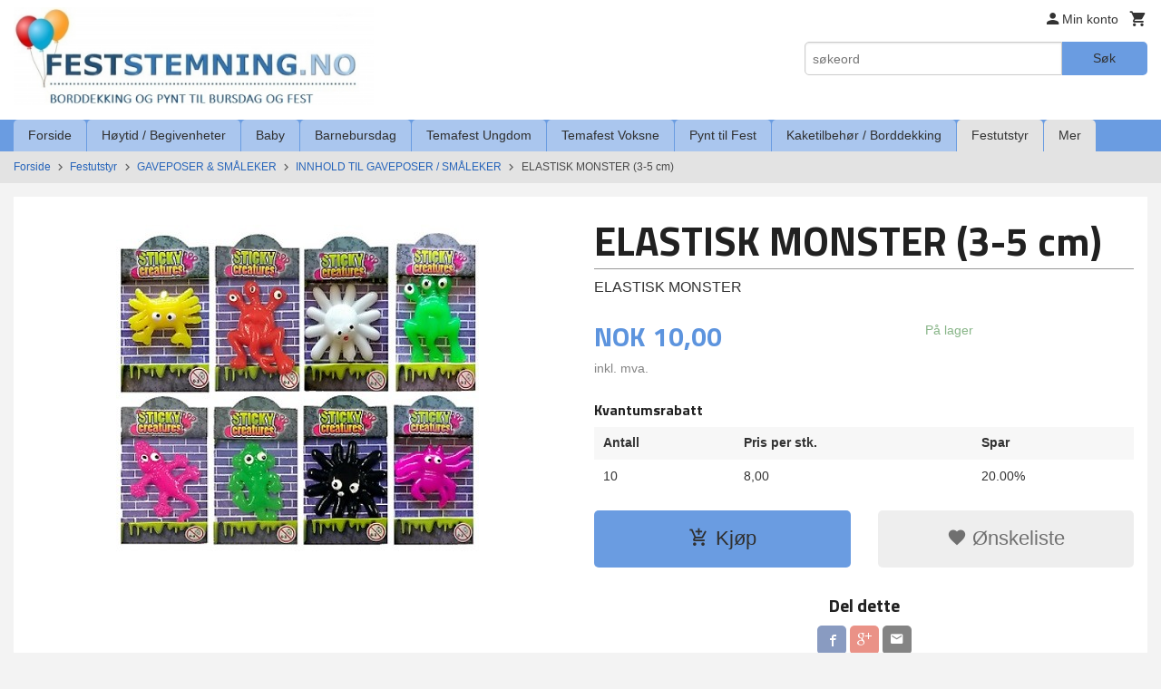

--- FILE ---
content_type: text/html
request_url: https://feststemning.no/produkt/festutstyr/gaveposer-smaleker/innhold-til-gaveposer-smaleker/elastisk-monster-3-6-cm
body_size: 28007
content:
<!DOCTYPE html>

<!--[if IE 7]>    <html class="lt-ie10 lt-ie9 lt-ie8 ie7 no-js flyout_menu" lang="no"> <![endif]-->
<!--[if IE 8]>    <html class="lt-ie10 lt-ie9 ie8 no-js flyout_menu" lang="no"> <![endif]-->
<!--[if IE 9]>    <html class="lt-ie10 ie9 no-js flyout_menu" lang="no"> <![endif]-->
<!--[if (gt IE 9)|!(IE)]><!--> <html class="no-js flyout_menu" lang="no"> <!--<![endif]-->

<head prefix="og: http://ogp.me/ns# fb: http://ogp.me/ns/fb# product: http://ogp.me/ns/product#">
    <meta http-equiv="Content-Type" content="text/html; charset=UTF-8">
    <meta http-equiv="X-UA-Compatible" content="IE=edge">
    
                    <title>ELASTISK MONSTER | FESTSTEMNING.NO</title>
        

    <meta name="description" content="Flott som innhold til bursdagsbarnas gaveposer eller som kalendergave">

    <meta name="keywords" content="">

<meta name="csrf-token" content="4uqby8gRrmuLrAJtzPn92dtcbsjq4lZWoVBS2BR6">    <link rel="shortcut icon" href="/favicon.ico">
    <meta property="og:title" content="ELASTISK MONSTER">
<meta property="og:type" content="product">

<meta property="og:image" content="https://feststemning.no/assets/img/630/630/bilder_nettbutikk/890a5c843125aaa5c98f45da889e8ac6-image.jpeg">

    <meta property="og:image:width" content="400">
    <meta property="og:image:height" content="400">

<meta property="og:description" content="Flott som innhold til bursdagsbarnas gaveposer eller som kalendergave">


<meta property="product:price:amount" content="10.00"> 
<meta property="product:price:currency" content="NOK">

    <meta property="product:category" content="INNHOLD TIL GAVEPOSER / SMÅLEKER">
    <meta property="product-category-link" content="https://feststemning.no/butikk/festutstyr/gaveposer-smaleker/innhold-til-gaveposer-smaleker">

<meta property="product:availability" content="instock">



<meta property="og:url" content="https://feststemning.no/produkt/festutstyr/gaveposer-smaleker/innhold-til-gaveposer-smaleker/elastisk-monster-3-6-cm">
<meta property="og:site_name" content="FESTSTEMNING.NO">
<meta property="og:locale" content="nb_NO"><!-- Pioneer scripts & style -->
<meta name="viewport" content="width=device-width, initial-scale=1.0, minimum-scale=1">
<!-- Android Lollipop theme support: http://updates.html5rocks.com/2014/11/Support-for-theme-color-in-Chrome-39-for-Android -->
<meta name="theme-color" content="#6A9CE1">

<link href="/assets/themes/essence/css/essence.compiled.css?ver=1666795973" rel="preload" as="style">
<link href="/assets/themes/essence/css/essence.compiled.css?ver=1666795973" rel="stylesheet" type="text/css">


<script type="text/javascript" src="/assets/js/modernizr.min-dev.js"></script>
<script>
    window.FEATURES = (function() {
        var list = {"24ai":1,"24chat":1,"24nb":1,"8":1,"api":1,"blog":1,"boxpacker":1,"criteo":1,"discount":1,"dropshipping":1,"facebook_dpa":1,"facebook_product_catalog":1,"fiken":1,"frontendfaq":1,"giftcard":1,"google_analytics_4":1,"google_shopping":1,"klarna_b2b":1,"localization":1,"mailmojo":1,"mega_menu":1,"modal_cart":1,"modal_cart_free_shipping_reminder":1,"modal_cart_products":1,"newsletter":1,"om2_multihandling":1,"pickuppoints":1,"popup_module":1,"printnode":1,"product_image_slider":1,"product_management_2":1,"product_management_2_customize_layout":1,"slider":1,"snapchat":1,"stock_reminders":1,"text":1,"thumb_attribute_connection":1,"tripletex":1,"two":1,"two_search_api":1,"update_price_on_attribute_change":1,"users":1,"vipps_express":1,"webshop":1};

        return {
            get: function(name) { return name in list; }
        };
    })();

    if (window.FEATURES.get('facebook_dpa')) {
                facebook_dpa_id = "";
            }

</script>

   

<script async src="https://client.24nettbutikk.chat/embed.js" data-chat-id=""></script><script>function chat(){(window.lvchtarr=window.lvchtarr||[]).push(arguments)}</script><script>chat('placement', 'bottom-right');</script><!-- Global site tag (gtag.js) - Google Analytics -->
<script type="text/plain" data-category="analytics" async src="https://www.googletagmanager.com/gtag/js?id=G-82S7M9N0KV"></script>
<script type="text/plain" data-category="analytics">
  window.dataLayer = window.dataLayer || [];
  function gtag(){dataLayer.push(arguments);}
  gtag('js', new Date());

      gtag('config', 'G-GJXXG2NDSY');
    gtag('config', 'G-82S7M9N0KV', {
      theme: 'essence',
      activeCheckout: 'checkout'
  });
</script>

<script>
    class Item {
        product = {};

        constructor(product) {
            this.product = product;
        }

        #setItemVariant() {
            this.product.item_variant = Array.from(document.querySelectorAll('div.product__attribute'))
                ?.reduce((previousValue, currentValue, currentIndex, array) => {
                    let selectOptions = Array.from(currentValue.children[1].children[0].children);

                    if (!selectOptions.some(option => option.tagName === 'OPTGROUP')) {
                        let attribute = currentValue.children[0].children[0].innerHTML;
                        let value = selectOptions.find(attributeValue => attributeValue.selected).innerHTML;

                        return previousValue += `${attribute}: ${value}${array.length && currentIndex !== array.length - 1 ? ', ' : ''}`;
                    }
                }, '');
        }

        #attachEventListeners() {
            document.querySelectorAll('select.js-attribute').forEach(selector => selector.addEventListener('change', () => this.#setItemVariant()));

            const buyProductButton = document.querySelector('button.js-product__buy-button');

            if (buyProductButton) {
                buyProductButton.addEventListener('click', () => {
                    gtag('event', 'add_to_cart', {
                        currency: 'NOK',
                        value: this.product.value,
                        items: [{ ...this.product, quantity: parseInt(document.getElementById('buy_count').value) }]
                    });
                });
            }

            const buyBundleButton = document.querySelector('button.js-bundle__buy-button');

            if (buyBundleButton) {
                buyBundleButton.addEventListener('click', () => {
                    gtag('event', 'add_to_cart', {
                        currency: 'NOK',
                        value: this.product.value,
                        items: [this.product]
                    });
                });
            }

            const wishListButton = document.querySelector('.product__wishlist-button:not(.disabled)');

            if (wishListButton) {
                wishListButton.addEventListener('click', () => {
                    gtag('event', 'add_to_wishlist', {
                        currency: 'NOK',
                        value: this.product.value,
                        items: [{ ...this.product, quantity: parseInt(document.getElementById('buy_count').value) }],
                    });
                });
            }
        }

        async initialize() {
            await this.#setItemVariant();
            this.#attachEventListeners();

            gtag('event', 'view_item', {
                currency: 'NOK',
                value: this.product.value,
                items: [this.product]
            });
        }
    }
</script>
<!-- Google Analytics -->
<script type="text/plain" data-category="analytics">

    (function (i, s, o, g, r, a, m) {
        i['GoogleAnalyticsObject'] = r;
        i[r] = i[r] || function () {
            (i[r].q = i[r].q || []).push(arguments)
        }, i[r].l = 1 * new Date();
        a = s.createElement(o),
            m = s.getElementsByTagName(o)[0];
        a.async = 1;
        a.src = g;
        m.parentNode.insertBefore(a, m)
    })(window, document, 'script', '//www.google-analytics.com/analytics.js', 'ga');

        ga('create', 'UA-69741952-1', 'auto');
        
    ga('create', 'UA-24343184-8', 'auto', '24nb');

        ga('24nb.send', 'pageview');

    
        ga('send', 'pageview');

    
    
</script>
<div id="sincos-sc"></div>

<script>
    window.SERVER_DATA={"checkoutUrl":"checkout","cartFullHeight":1,"languageId":"1","currency":"NOK","usesFreeShippingReminder":false,"freeShippingCutoff":"999","useProductUpSell":true,"googleAnalytics4Enabled":true};
</script>
<script src="/js/slider-cart.js?v=b2cf874253b7a8c1bbe7f2dbd336acbb" type="text/javascript"></script>
<script type="text/javascript">
!function(){var a=document.createElement("script");a.type="text/javascript",a.async=!0,a.src="//config1.veinteractive.com/tags/CFC71513/53B9/45D4/B67B/82333ED7FB6F/tag.js";var b=document.getElementsByTagName("head")[0];if(b)b.appendChild(a,b);else{var b=document.getElementsByTagName("script")[0];b.parentNode.insertBefore(a,b)}}();
</script>
<!-- Facebook Pixel Code -->
<script>
!function(f,b,e,v,n,t,s){if(f.fbq)return;n=f.fbq=function(){n.callMethod?
n.callMethod.apply(n,arguments):n.queue.push(arguments)};if(!f._fbq)f._fbq=n;
n.push=n;n.loaded=!0;n.version='2.0';n.queue=[];t=b.createElement(e);t.async=!0;
t.src=v;s=b.getElementsByTagName(e)[0];s.parentNode.insertBefore(t,s)}(window,
document,'script','//connect.facebook.net/en_US/fbevents.js');

fbq('init', '1669378933275379');
fbq('track', "PageView");</script>
<noscript><img height="1" width="1" style="display:none"
src="https://www.facebook.com/tr?id=1669378933275379&ev=PageView&noscript=1"
/></noscript>
<!-- End Facebook Pixel Code -->

<!-- Google tag (gtag.js) --> <script async src="https://www.googletagmanager.com/gtag/js?id=AW-939867835"></script> <script> window.dataLayer = window.dataLayer || []; function gtag(){dataLayer.push(arguments);} gtag('js', new Date()); gtag('config', 'AW-939867835'); </script>

<!-- Event snippet for Kjøp conversion page --> <script> gtag('event', 'conversion', { 'send_to': 'AW-939867835/-qEyCJHN7IwCELv9lMAD', 'transaction_id': '' }); </script>
<link rel="stylesheet" href="/css/cookie_consent.css">
<script defer src="/js/cookie_consent.js"></script>
<script>
    window.dataLayer = window.dataLayer || [];
    function gtag(){dataLayer.push(arguments);}

    // Set default consent to 'denied' as a placeholder
    // Determine actual values based on your own requirements
    gtag('consent', 'default', {
        'ad_storage': 'denied',
        'ad_user_data': 'denied',
        'ad_personalization': 'denied',
        'analytics_storage': 'denied',
        'url_passthrough': 'denied'
    });

</script>

<script>

    window.addEventListener('load', function(){

        CookieConsent.run({
            cookie: {
                name: 'cookie_consent_cookie',
                domain: window.location.hostname,
                path: '/',
                expiresAfterDays: 30,
                sameSite: 'Lax'
            },
            disablePageInteraction: true,
            guiOptions: {
                consentModal: {
                    layout: 'box inline',
                    position: 'middle center',
                    equalWeightButtons: false,
                }
            },
            categories: {
                necessary: {
                    enabled: true,
                    readonly: true,
                },
                analytics: {},
                targeting: {}
            },
            language: {
                default: 'no',
                translations: {
                    no: {
                        consentModal: {
                            title: 'Vi bruker cookies!',
                            description: '<p>Vi benytter første- og tredjeparts cookies (informasjonskapsler).</p><br><br><p>Cookies bruker til: </p><br><ul style="padding-left:3px;"><li>Nødvendige funksjoner på nettsiden</li><li>Analyse og statistikk</li><li>Markedsføring som kan brukes for personlig tilpasning av annonser</li></ul><br><p>Velg “Godta alle” om du aksepterer vår bruk av cookie. Hvis du ønsker å endre på cookie-innstillingene, velg “La meg velge selv”.</p><br><p>Les mer om vår Cookie policy <a href="/side/cookies">her.</a></p>',
                            acceptAllBtn: 'Godta alle',
                            acceptNecessaryBtn: 'Godta kun nødvendige',
                            showPreferencesBtn: 'La meg velge selv',
                        },
                        preferencesModal: {
                            title: 'Innstillinger',
                            acceptAllBtn: 'Godta alle',
                            acceptNecessaryBtn: 'Godta kun nødvendige',
                            savePreferencesBtn: 'Lagre og godta innstillinger',
                            closeIconLabel: 'Lukk',
                            sections: [
                                {
                                    title: 'Bruk av cookies 📢',
                                    description: 'Vi bruker cookies for å sikre deg en optimal opplevelse i nettbutikken vår. Noen cookies er påkrevd for at nettbutikken skal fungere. Les mer om vår <a href="/side/sikkerhet_og_personvern" class="cc-link">personvernerklæring</a>.'
                                },
                                {
                                    title: 'Helt nødvendige cookies',
                                    description: 'Cookies som er helt nødvendig for at nettbutikken skal fungere. Man får ikke handlet i nettbutikken uten disse.',
                                },
                                {
                                    title: 'Cookies rundt analyse og oppsamling av statistikk',
                                    description: 'Cookie som lagrer anonym statistikk av besøkende i nettbutikken. Disse brukes av nettbutikkeier for å lære seg mer om hvem publikummet sitt er.',
                                    linkedCategory: 'analytics'
                                },
                                {
                                    title: 'Cookies rundt markedsføring og retargeting',
                                    description: 'Cookies som samler informasjon om din bruk av nettsiden slik at markedsføring kan tilpasses deg.',
                                    linkedCategory: 'targeting'
                                },
                                {
                                    title: 'Mer informasjon',
                                    description: 'Ved spørsmål om vår policy rundt cookies og dine valg, ta gjerne kontakt med oss på <a href="mailto:post@feststemning.no">post@feststemning.no</a>.'
                                }
                            ]
                        }
                    }
                }
            }
        });
    });
</script>

<script type="text/plain" data-category="targeting">
    window.dataLayer = window.dataLayer || [];
    function gtag(){ dataLayer.push(arguments); }
    gtag('consent', 'update', {
        'ad_storage': 'granted',
        'ad_user_data': 'granted',
        'ad_personalization': 'granted'
    });
</script>

<script type="text/plain" data-category="analytics">
    window.dataLayer = window.dataLayer || [];
    function gtag(){ dataLayer.push(arguments); }
    gtag('consent', 'update', {
        'analytics_storage': 'granted',
        'url_passthrough': 'granted'
    });
</script>

        </head>

<body class="">

    <a href="#main-content" class="sr-only">Gå til innholdet</a>

<div id="outer-wrap">
    <div id="inner-wrap" class="content-wrapper">

                                        <header id="top" role="banner" class="header-row">
    <div id="logo-row" class="header-bg">
    <div class="row">
        <div class="small-5 medium-4 columns">
            <div id="logo" class="logo-wrapper">
    <a href="https://feststemning.no/" class="neutral-link">

        
            <span class="vertical-pos-helper"></span><img src="/bilder_diverse/487504ed0fcd64aabd6efd9fb7f0138b487504ed0fcd64aabd6efd9fb7f0138b-image.jpeg" alt="Nettbutikk med borddekking og pynt til bursdag, selskap og fest!" class="logo-img">

        
    </a>
</div>
        </div>
        <div class="small-7 medium-8 columns hide-for-print utilities">
            <div class="row">
                <div class="columns">
                    <ul class="nav--horizontal--right utils-nav" id="tools-nav">
                                                <li class="utils-nav__item">
                            <a href="/konto" class="neutral-link setting__button">
                                <i class="icon icon-person icon-large"></i><span>Min konto</span>
                            </a>
                        </li>
                        <li class="utils-nav__item">
                            <div class="cart-and-checkout right ">
    <a href="https://feststemning.no/kasse" class="neutral-link cart-button cart-button--empty">
        <i class="icon-shopping-cart cart-button__icon icon-large"></i><span class="cart-button__text">Handlevogn</span>
        <span class="cart-button__quantity">0</span>
        <span class="cart-button__sum">0,00</span>
        <span class="cart-button__currency">NOK</span>
    </a>

    <a href="https://feststemning.no/kasse" class="button show-for-medium-up checkout-button call-to-action-color-bg">Kasse <i class="icon-chevron-right cart-icon icon-large"></i></a>
</div>                        </li>
                    </ul>
                </div>
            </div>
            <div class="row show-for-large-up">
                <div class="columns">
                    <div class="header__search__wrapper">
                        <form action="https://feststemning.no/search" accept-charset="UTF-8" method="get" class="js-product-search-form" autocomplete="off">    <div class="row collapse postfix-radius">
        <div class="small-9 columns product-search">
            
<input type="text" name="q" value="" id="search-box__input" tabindex="0" maxlength="80" class="inputfelt_sokproduktmarg" placeholder="søkeord"  />
    <input type="submit" class="search-box__submit button small primary-color-bg hidden"  value="Søk"/>


    <div class="js-product-search-results product-search-results is-hidden">
        <p class="js-product-search__no-hits product-search__no-hits is-hidden">Ingen treff</p>
        <div class="js-product-search__container product-search__container is-hidden"></div>
        <p class="js-product-search__extra-hits product-search__extra-hits is-hidden">
            <a href="#" class="themed-nav">&hellip;vis flere treff (<span class="js-product-search__num-extra-hits"></span>)</a>
        </p>
    </div>
        </div>
        <div class="small-3 columns">
            <button type="submit" tabindex="0" class="button postfix js-product-search-submit primary-color-bg">Søk</button>
        </div>
    </div>
</form>                    </div>
                </div>
            </div>
        </div>
    </div>
</div></header>

<nav id="nav-compact" class="navigation-bg main-nav nav-compact hide-for-large-up hide-for-print">
    <div class="row">
        <div class="columns">
            <ul class="main-nav__top-level">
                <li class="left main-nav__item level-0">
                    <a id="nav-open-btn" href="#nav"><i class="icon-menu icon-large"></i> Meny</a>
                </li>
                <li class="right main-nav__item level-0">
                        <form action="https://feststemning.no/search" accept-charset="UTF-8" method="get" class="search-box__container" autocomplete="off">        
<input type="text" name="q" value="" id="search-box__input--small" tabindex="0" maxlength="80" class="inputfelt_sokproduktmarg search-box__input" placeholder="søkeord"  />
    <input type="submit" class="search-box__submit button small primary-color-bg hidden"  value="Søk"/>

    <label for="search-box__input--small" class="search-box__label"><span class="icon-search icon-large"></span></label>
        <input type="submit" id="search-submit">
    </form>                </li>
            </ul>
        </div>
    </div>
</nav><nav id="nav" class="navigation-bg main-nav nav-offcanvas js-arrow-key-nav hide-for-print" role="navigation">
    <div class="block row">
        <div class="columns"> 
            <h2 class="block-title nav-offcanvas__title">Produkter</h2>
                        <ul id="main-menu" class="sm main-nav__list level-0" data-mer="Mer">
<li class="main-nav__item level-0"><a class="main-nav__frontpage-link" href="https://feststemning.no">Forside</a></li><li class="main-nav__item parent level-0"><a href="/butikk/paskearstid" >Høytid / Begivenheter</a><ul class="main-nav__submenu level-1" data-mer="Mer">
<li class="main-nav__item parent level-1"><a href="/butikk/paskearstid/jul-julebord" >JUL</a><ul class="main-nav__submenu level-2" data-mer="Mer">
<li class="main-nav__item level-2"><a href="/butikk/paskearstid/jul-julebord/julestemning-alle-juleprodukter" >JULESTEMNING - Alle juleprodukter</a></li><li class="main-nav__item level-2"><a href="/butikk/paskearstid/jul-julebord/julekuler-med-eget-navn" >JULEKULE MED EGET NAVN</a></li><li class="main-nav__item level-2"><a href="/butikk/paskearstid/jul-julebord/bordkort-1" >BORDKORT</a></li><li class="main-nav__item level-2"><a href="/butikk/paskearstid/jul-julebord/kalendergaver-til-barn" >KALENDERGAVER TIL BARN</a></li><li class="main-nav__item level-2"><a href="/butikk/paskearstid/jul-julebord/adventskalendere" >ADVENTSKALENDERE</a></li><li class="main-nav__item level-2"><a href="/butikk/paskearstid/jul-julebord/grevinnen-og-hovmesteren" >GREVINNEN OG HOVMESTEREN</a></li><li class="main-nav__item level-2"><a href="/butikk/paskearstid/jul-julebord/rampenisser" >RAMPENISSER, ALVEUTSTYR OG HOBBYPAKKER</a></li><li class="main-nav__item level-2"><a href="/butikk/paskearstid/jul-julebord/julegaver-til-barn" >JULEGAVER TIL BARN</a></li><li class="main-nav__item level-2"><a href="/butikk/paskearstid/jul-julebord/servietter-til-jul" >SERVIETTER TIL JUL</a></li><li class="main-nav__item level-2"><a href="/butikk/paskearstid/jul-julebord/engangsserviser-pynt-i-julens-farger" >ENGANGSSERVISER & PYNT I JULENS FARGER</a></li></ul>
</li><li class="main-nav__item parent level-1"><a href="/butikk/paskearstid/nyttar" >NYTTÅR</a><ul class="main-nav__submenu level-2" data-mer="Mer">
<li class="main-nav__item level-2"><a href="/butikk/paskearstid/nyttar/pynt-til-nyttarsfest" >PYNT TIL NYTTÅRSFEST</a></li><li class="main-nav__item level-2"><a href="/butikk/paskearstid/nyttar/grevinnen-og-hovmesteren" >GREVINNEN OG HOVMESTEREN</a></li><li class="main-nav__item level-2"><a href="/butikk/paskearstid/nyttar/festutstyr" >FESTTILBEHØR</a></li><li class="main-nav__item level-2"><a href="/butikk/paskearstid/nyttar/kake-godtebuffet" >KAKE- / GODTEBUFFET</a></li></ul>
</li><li class="main-nav__item level-1"><a href="/butikk/paskearstid/valentine" >VALENTINE</a></li><li class="main-nav__item level-1"><a href="/butikk/paskearstid/paske" >PÅSKE</a></li><li class="main-nav__item parent level-1"><a href="/butikk/paskearstid/konfirmasjon" >KONFIRMASJON</a><ul class="main-nav__submenu level-2" data-mer="Mer">
<li class="main-nav__item level-2"><a href="/butikk/paskearstid/konfirmasjon/pynt-til-konfirmasjon" >PYNT TIL KONFIRMASJON</a></li><li class="main-nav__item level-2"><a href="/butikk/paskearstid/konfirmasjon/pynt-etter-farge" >PYNT ETTER FARGE</a></li><li class="main-nav__item level-2"><a href="/butikk/paskearstid/konfirmasjon/papirduker" >PAPIRDUKER / PLASTDUKER</a></li><li class="main-nav__item level-2"><a href="/butikk/paskearstid/konfirmasjon/bordkort" >BORDKORT</a></li><li class="main-nav__item level-2"><a href="/butikk/paskearstid/konfirmasjon/papirsugeror" >PAPIRSUGERØR</a></li><li class="main-nav__item level-2"><a href="/butikk/paskearstid/konfirmasjon/kake-cupcake-tilbehor" >KAKE / CUPCAKE / SNACKS TILBEHØR</a></li><li class="main-nav__item level-2"><a href="/butikk/paskearstid/konfirmasjon/engangsserviser" >PAPP- /PLASTSERVISE</a></li><li class="main-nav__item level-2"><a href="/butikk/paskearstid/konfirmasjon/mansjettknapper-til-konfirmant" >MANSJETTKNAPPER TIL KONFIRMANT</a></li></ul>
</li><li class="main-nav__item level-1"><a href="/butikk/paskearstid/forerkort" >FØRERKORT</a></li><li class="main-nav__item level-1"><a href="/butikk/paskearstid/russ" >RUSS 2026</a></li><li class="main-nav__item parent level-1"><a href="/butikk/paskearstid/17-mai" >17. MAI</a><ul class="main-nav__submenu level-2" data-mer="Mer">
<li class="main-nav__item level-2"><a href="/butikk/paskearstid/17-mai/17-mai-borddekking-og-pynt" >17. MAI BORDDEKKING OG PYNT</a></li><li class="main-nav__item level-2"><a href="/butikk/paskearstid/17-mai/17-mai-leker-og-gevinster" >17. MAI LEKER OG GEVINSTER</a></li></ul>
</li><li class="main-nav__item level-1"><a href="/butikk/paskearstid/pride" >PRIDE</a></li><li class="main-nav__item parent level-1"><a href="/butikk/paskearstid/sommer" >SOMMER</a><ul class="main-nav__submenu level-2" data-mer="Mer">
<li class="main-nav__item level-2"><a href="https://feststemning.no/butikk/temafest-voksne/hawaii-party" target="_self" />HAWAII PARTY</a></li><li class="main-nav__item level-2"><a href="/butikk/paskearstid/sommer/drikkebeger-picks-rorepinner" >DRIKKEBEGER, PICKS & RØREPINNER</a></li><li class="main-nav__item level-2"><a href="/butikk/paskearstid/sommer/sommerlig-pynt" >PYNT TIL HAGEFESTEN</a></li><li class="main-nav__item level-2"><a href="/butikk/paskearstid/sommer/oppblasbart" >OPPBLÅSBART</a></li><li class="main-nav__item level-2"><a href="/butikk/paskearstid/sommer/sommerleker" >SMÅ SOMMERLEKER</a></li><li class="main-nav__item level-2"><a href="/butikk/paskearstid/sommer/ensfarget-pappservise" >ENSFARGET SERVISE OG BESTIKK</a></li><li class="main-nav__item level-2"><a href="/butikk/paskearstid/sommer/serveringsfat-og-skaler" >SERVERINGSFAT OG SKÅLER</a></li><li class="main-nav__item level-2"><a href="/butikk/paskearstid/sommer/papirduker-1" >PAPIRDUKER</a></li></ul>
</li><li class="main-nav__item level-1"><a href="/butikk/paskearstid/oktoberfest" >OKTOBERFEST</a></li><li class="main-nav__item parent level-1"><a href="/butikk/paskearstid/halloween" >HALLOWEEN</a><ul class="main-nav__submenu level-2" data-mer="Mer">
<li class="main-nav__item level-2"><a href="/butikk/paskearstid/halloween/festartikler-og-pynt-til-halloween" >FESTARTIKLER OG PYNT TIL HALLOWEEN</a></li><li class="main-nav__item level-2"><a href="/butikk/paskearstid/halloween/halloween-leker" >HALLOWEEN LEKER OG PREMIER</a></li><li class="main-nav__item level-2"><a href="/butikk/paskearstid/halloween/halloween-kake-og-godtebuffet" >HALLOWEEN KAKE- OG GODTEBUFFET</a></li><li class="main-nav__item level-2"><a href="/butikk/paskearstid/halloween/kostymer-for-barn" >KOSTYMER FOR BARN</a></li><li class="main-nav__item level-2"><a href="/butikk/paskearstid/halloween/smaleker-til-knask-eller-knep" >SMÅLEKER TIL KNASK ELLER KNEP</a></li></ul>
</li></ul>
</li><li class="main-nav__item parent level-0"><a href="/butikk/baby-shower-dap" >Baby</a><ul class="main-nav__submenu level-1" data-mer="Mer">
<li class="main-nav__item parent level-1"><a href="/butikk/baby-shower-dap/baby-shower" >BABY SHOWER</a><ul class="main-nav__submenu level-2" data-mer="Mer">
<li class="main-nav__item level-2"><a href="/butikk/baby-shower-dap/baby-shower/blue-umbrellaphants" >BABY SHOWER GUTT</a></li><li class="main-nav__item level-2"><a href="/butikk/baby-shower-dap/baby-shower/pink-umbrellaphants" >BABY SHOWER JENTE</a></li><li class="main-nav__item level-2"><a href="/butikk/baby-shower-dap/baby-shower/baby-shower-leker" >BABY SHOWER LEKER</a></li></ul>
</li><li class="main-nav__item level-1"><a href="/butikk/baby-shower-dap/avsloringsfest" >REVEAL PARTY</a></li><li class="main-nav__item parent level-1"><a href="/butikk/baby-shower-dap/dap-navnefest" >DÅP / NAVNEFEST</a><ul class="main-nav__submenu level-2" data-mer="Mer">
<li class="main-nav__item level-2"><a href="/butikk/baby-shower-dap/dap-navnefest/dekorasjon-catering-til-dap-navnefest-for-gutt" >DEKORASJON & CATERING TIL DÅP / NAVNEFEST FOR GUTT</a></li><li class="main-nav__item level-2"><a href="/butikk/baby-shower-dap/dap-navnefest/dekorasjon-catering-til-dap-navnefest-for-jente" >DEKORASJON & CATERING TIL DÅP / NAVNEFEST FOR JENTE</a></li><li class="main-nav__item level-2"><a href="/butikk/baby-shower-dap/dap-navnefest/dekorasjon-og-catering-til-dap-noytral" >DEKORASJON OG CATERING TIL DÅP NØYTRAL</a></li></ul>
</li><li class="main-nav__item level-1"><a href="/butikk/baby-shower-dap/dekorasjon" >DEKORASJON</a></li><li class="main-nav__item level-1"><a href="/butikk/baby-shower-dap/godtebuffet" >GODTEBUFFET</a></li><li class="main-nav__item level-1"><a href="https://feststemning.no/butikk/catering/duker" target="_self" />PAPIRDUKER</a></li></ul>
</li><li class="main-nav__item parent level-0"><a href="/butikk/barnebursdag" >Barnebursdag</a><ul class="main-nav__submenu level-1" data-mer="Mer">
<li class="main-nav__item parent level-1"><a href="/butikk/barnebursdag/alle-temaer-a-a" >ALLE TEMAER A-Å</a><ul class="main-nav__submenu level-2" data-mer="Mer">
<li class="main-nav__item level-2"><a href="https://feststemning.no/butikk/barnebursdag/temabursdag-gutter/arbeidsbiler" target="_self" />ARBEIDSBILER</a></li><li class="main-nav__item level-2"><a href="https://feststemning.no/butikk/barnebursdag/temabursdag-jenter/ariel-den-lille-havfruen" target="_self" />ARIEL / HAVFRUE</a></li><li class="main-nav__item level-2"><a href="https://feststemning.no/butikk/barnebursdag/temabursdag-gutter/avengers" target="_self" />AVENGERS</a></li><li class="main-nav__item level-2"><a href="https://feststemning.no/butikk/barnebursdag/for-de-minste/babblarna" target="_self" />BABBLARNA</a></li><li class="main-nav__item level-2"><a href="https://feststemning.no/butikk/barnebursdag/for-de-minste/baby-shark" target="_self" />BABY SHARK</a></li><li class="main-nav__item level-2"><a href="https://feststemning.no/butikk/barnebursdag/temabursdag-jenter/ballerina-bursdag" target="_self" />BALLERINA</a></li><li class="main-nav__item level-2"><a href="https://feststemning.no/butikk/barnebursdag/temabursdag-jenter/barbie" target="_self" />BARBIE</a></li><li class="main-nav__item level-2"><a href="https://feststemning.no/butikk/barnebursdag/temabursdag-gutter/batman" target="_self" />BATMAN</a></li><li class="main-nav__item level-2"><a href="https://feststemning.no/butikk/barnebursdag/for-de-minste/bing" target="_self" />BING</a></li><li class="main-nav__item level-2"><a href="https://feststemning.no/butikk/barnebursdag/for-de-minste/bluey" target="_self" />BLUEY</a></li><li class="main-nav__item level-2"><a href="https://feststemning.no/butikk/barnebursdag/for-de-minste/brannmann-sam-bursdag" target="_self" />BRANNMANN SAM</a></li><li class="main-nav__item level-2"><a href="https://feststemning.no/butikk/barnebursdag/for-de-minste/byggmester-bob-bursdag" target="_self" />BYGGMESTER BOB</a></li><li class="main-nav__item level-2"><a href="https://feststemning.no/butikk/barnebursdag/for-de-minste/cocomelon" target="_self" />COCOMELON</a></li><li class="main-nav__item level-2"><a href="https://feststemning.no/butikk/barnebursdag/temabursdag-gutter/dinosaur-bursdag" target="_self" />DINOSAUR</a></li><li class="main-nav__item level-2"><a href="https://feststemning.no/butikk/barnebursdag/temabursdag-jenter/disco-bursdag" target="_self" />DISCO / MUSIC </a></li><li class="main-nav__item level-2"><a href="https://feststemning.no/butikk/barnebursdag/temabursdag-gutter/emoji" target="_self" />EMOJI</a></li><li class="main-nav__item level-2"><a href="https://feststemning.no/butikk/barnebursdag/temabursdag-jenter/enchantimals" target="_self" />ENCHANTIMALS</a></li><li class="main-nav__item level-2"><a href="https://feststemning.no/butikk/barnebursdag/temabursdag-jenter/enhjorning-bursdag" target="_self" />ENHJØRNING</a></li><li class="main-nav__item level-2"><a href="https://feststemning.no/butikk/barnebursdag/temabursdag-gutter/racing-cars" target="_self" />FORMULA 1 / RACING CARS</a></li><li class="main-nav__item level-2"><a href="https://feststemning.no/butikk/barnebursdag/temabursdag-gutter/fortnite-bursdag" target="_self" />FORTNITE</a></li><li class="main-nav__item level-2"><a href="https://feststemning.no/butikk/barnebursdag/temabursdag-gutter/fotball" target="_self" />FOTBALL</a></li><li class="main-nav__item level-2"><a href="https://feststemning.no/butikk/barnebursdag/temabursdag-jenter/frost-2-bursdag" target="_self" />FROST</a></li><li class="main-nav__item level-2"><a href="https://feststemning.no/butikk/barnebursdag/temabursdag-jenter/gabby-s-dukkehus" target="_self" />GABBYS DUKKEHUS</a></li><li class="main-nav__item level-2"><a href="https://feststemning.no/butikk/barnebursdag/temabursdag-gutter/spill-party-epic" target="_self" />GAMING</a></li><li class="main-nav__item level-2"><a href="https://feststemning.no/butikk/barnebursdag/temabursdag-jenter/gymnastikk-bursdag" target="_self" />GYMNASTIKK / TURN</a></li><li class="main-nav__item level-2"><a href="https://feststemning.no/butikk/barnebursdag/temabursdag-gutter/harry-potter-bursdag" target="_self" />HARRY POTTER</a></li><li class="main-nav__item level-2"><a href="https://feststemning.no/butikk/barnebursdag/temabursdag-jenter/hawaii-bursdag" target="_self" />HAWAII LUAU</a></li><li class="main-nav__item level-2"><a href="https://feststemning.no/butikk/barnebursdag/temabursdag-gutter/jungeldyr-safari-bursdag" target="_self" />JUNGEL SAFARI</a></li><li class="main-nav__item level-2"><a href="https://feststemning.no/butikk/barnebursdag/temabursdag-gutter/justice-league-bursdag" target="_self" />JUSTICE LEAGUE</a></li><li class="main-nav__item level-2"><a href="https://feststemning.no/butikk/barnebursdag/temabursdag-gutter/lego-bursdag" target="_self" />LEGO</a></li><li class="main-nav__item level-2"><a href="https://feststemning.no/butikk/barnebursdag/temabursdag-gutter/legofilmen-2" target="_self" />LEGOFILMEN 2</a></li><li class="main-nav__item level-2"><a href="https://feststemning.no/butikk/barnebursdag/temabursdag-gutter/lego-batman-bursdag" target="_self" />LEGO BATMAN</a></li><li class="main-nav__item level-2"><a href="https://feststemning.no/butikk/barnebursdag/temabursdag-gutter/lego-ninjago-bursdag" target="_self" />LEGO NINJAGO BURSDAG</a></li><li class="main-nav__item level-2"><a href="https://feststemning.no/butikk/barnebursdag/temabursdag-jenter/lilo-stitch" target="_self" />LILO OG STITCH</a></li><li class="main-nav__item level-2"><a href="https://feststemning.no/butikk/temafest-ungdom/liverpool" target="_self" />LIVERPOOL</a></li><li class="main-nav__item level-2"><a href="https://feststemning.no/butikk/barnebursdag/temabursdag-jenter/lol-surprise" target="_self" />LOL SURPRISE</a></li><li class="main-nav__item level-2"><a href="https://feststemning.no/butikk/barnebursdag/for-de-minste/mikke-mus-klubbhus" target="_self" />MIKKE MUS</a></li><li class="main-nav__item level-2"><a href="https://feststemning.no/butikk/barnebursdag/temabursdag-gutter/minecraft-bursdag" target="_self" />MINECRAFT</a></li><li class="main-nav__item level-2"><a href="https://feststemning.no/butikk/barnebursdag/temabursdag-gutter/minions" target="_self" />MINIONS</a></li><li class="main-nav__item level-2"><a href="https://feststemning.no/butikk/barnebursdag/for-de-minste/minni-mus-bursdag" target="_self" />MINNI MUS</a></li><li class="main-nav__item level-2"><a href="https://feststemning.no/butikk/barnebursdag/temabursdag-jenter/my-little-pony-bursdag" target="_self" />MY LITTLE PONY</a></li><li class="main-nav__item level-2"><a href="https://feststemning.no/butikk/barnebursdag/temabursdag-jenter/under-the-sea" target="_self" />NARHVAL - UNDER THE SEA</a></li><li class="main-nav__item level-2"><a href="https://feststemning.no/butikk/temafest-ungdom/neon-glow-party" target="_self" />NEON / GLOW</a></li><li class="main-nav__item level-2"><a href="https://feststemning.no/butikk/barnebursdag/temabursdag-gutter/rise-of-the-ninja-turtles" target="_self" />NINJA TURTLES</a></li><li class="main-nav__item level-2"><a href="https://feststemning.no/butikk/barnebursdag/temabursdag-gutter/outer-space" target="_self" />OUTER SPACE</a></li><li class="main-nav__item level-2"><a href="https://feststemning.no/butikk/barnebursdag/temabursdag-jenter/a-day-in-paris" target="_self" />PARIS</a></li><li class="main-nav__item level-2"><a href="https://feststemning.no/butikk/barnebursdag/for-de-minste/paw-patrol-bursdag" target="_self" />PAW PATROL</a></li><li class="main-nav__item level-2"><a href="https://feststemning.no/butikk/barnebursdag/for-de-minste/rosa-paw-patrol" target="_self" />PAW PATROL - ROSA</a></li><li class="main-nav__item level-2"><a href="https://feststemning.no/butikk/barnebursdag/for-de-minste/peppa-gris-bursdag" target="_self" />PEPPA GRIS</a></li><li class="main-nav__item level-2"><a href="https://feststemning.no/butikk/barnebursdag/temabursdag-jenter/pippi-1" target="_self" />PIPPI LANGSTRØMPE</a></li><li class="main-nav__item level-2"><a href="https://feststemning.no/butikk/barnebursdag/for-de-minste/pirat-bursdag" target="_self" />PIRAT / SJØRØVER</a></li><li class="main-nav__item level-2"><a href="https://feststemning.no/butikk/barnebursdag/temabursdag-gutter/pokemon-bursdag" target="_self" />POKEMON</a></li><li class="main-nav__item level-2"><a href="https://feststemning.no/butikk/barnebursdag/temabursdag-jenter/prinsesse-nella" target="_self" />PRINSESSE NELLA</a></li><li class="main-nav__item level-2"><a href="https://feststemning.no/butikk/barnebursdag/temabursdag-gutter/rusty-rivets" target="_self" />RUSTY RIVETS</a></li><li class="main-nav__item level-2"><a href="https://feststemning.no/butikk/barnebursdag/for-de-minste/pysj-heltene-bursdag" target="_self" />PYSJ HELTENE</a></li><li class="main-nav__item level-2"><a href="https://feststemning.no/butikk/barnebursdag/temabursdag-gutter/vitenskapsbursdag" target="_self" />SCIENCE</a></li><li class="main-nav__item level-2"><a href="https://feststemning.no/butikk/barnebursdag/temabursdag-jenter/sleepy-cat" target="_self" />SLEEPY CAT</a></li><li class="main-nav__item level-2"><a href="https://feststemning.no/butikk/barnebursdag/temabursdag-gutter/sommer-bursdag-grill-strand" target="_self" />SOMMER</a></li><li class="main-nav__item level-2"><a href="https://feststemning.no/butikk/barnebursdag/temabursdag-gutter/sonic" target="_self" />SONIC</a></li><li class="main-nav__item level-2"><a href="https://feststemning.no/butikk/barnebursdag/temabursdag-gutter/space-skater-1" target="_self" />SPACE SKATER</a></li><li class="main-nav__item level-2"><a href="https://feststemning.no/butikk/barnebursdag/temabursdag-gutter/spider-man" target="_self" />SPIDERMAN</a></li><li class="main-nav__item level-2"><a href="https://feststemning.no/butikk/barnebursdag/temabursdag-gutter/spillkort" target="_self" />SPILLKORT</a></li><li class="main-nav__item level-2"><a href="https://feststemning.no/butikk/barnebursdag/temabursdag-gutter/star-wars-bursdag" target="_self" />STAR WARS</a></li><li class="main-nav__item level-2"><a href="https://feststemning.no/butikk/barnebursdag/temabursdag-gutter/supermann" target="_self" />SUPERMANN</a></li><li class="main-nav__item level-2"><a href="https://feststemning.no/butikk/barnebursdag/temabursdag-gutter" target="_self" />SUPER MARIO</a></li><li class="main-nav__item level-2"><a href="https://feststemning.no/butikk/barnebursdag/temabursdag-gutter/taco-bursdag" target="_self" />TACO BURSDAG</a></li><li class="main-nav__item level-2"><a href="https://feststemning.no/butikk/barnebursdag/for-de-minste/thomas-tog-bursdag" target="_self" />THOMAS TOG</a></li><li class="main-nav__item level-2"><a href="https://feststemning.no/butikk/barnebursdag/temabursdag-gutter/traktor-bursdag" target="_self" />TRAKTOR</a></li><li class="main-nav__item level-2"><a href="https://feststemning.no/butikk/barnebursdag/temabursdag-gutter/tryllekunst-bursdag" target="_self" />TRYLLEKUNST</a></li><li class="main-nav__item level-2"><a href="https://feststemning.no/butikk/barnebursdag/temabursdag-jenter/vaiana" target="_self" />VAIANA</a></li><li class="main-nav__item level-2"><a href="https://feststemning.no/butikk/barnebursdag/temabursdag-jenter/vampirina" target="_self" />VAMPIRINA</a></li><li class="main-nav__item level-2"><a href="https://feststemning.no/butikk/barnebursdag/temabursdag-gutter/zootropolis" target="_self" />ZOOTROPOLIS</a></li><li class="main-nav__item level-2"><a href="https://feststemning.no/butikk/barnebursdag/temabursdag-jenter/wicked" target="_self" />WICKED</a></li></ul>
</li><li class="main-nav__item parent level-1"><a href="/butikk/barnebursdag/temabursdag-gutter" >TEMABURSDAG GUTTER</a><ul class="main-nav__submenu level-2" data-mer="Mer">
<li class="main-nav__item level-2"><a href="/butikk/barnebursdag/temabursdag-gutter/supermann" >SUPERMANN</a></li><li class="main-nav__item level-2"><a href="/butikk/barnebursdag/temabursdag-gutter/sonic" >SONIC</a></li><li class="main-nav__item level-2"><a href="/butikk/barnebursdag/temabursdag-gutter/minecraft-bursdag" >MINECRAFT BURSDAG</a></li><li class="main-nav__item level-2"><a href="/butikk/barnebursdag/temabursdag-gutter/pokemon-bursdag" >POKEMON BURSDAG</a></li><li class="main-nav__item level-2"><a href="/butikk/barnebursdag/temabursdag-gutter/super-mario-brothers" >SUPER MARIO BROTHERS</a></li><li class="main-nav__item level-2"><a href="/butikk/barnebursdag/temabursdag-gutter/rise-of-the-ninja-turtles" >NINJA TURTLES</a></li><li class="main-nav__item level-2"><a href="/butikk/barnebursdag/temabursdag-gutter/spill-party-epic" >GAMING PARTY</a></li><li class="main-nav__item level-2"><a href="/butikk/barnebursdag/temabursdag-gutter/fotball" >FOTBALL</a></li><li class="main-nav__item level-2"><a href="https://feststemning.no/butikk/temafest-ungdom/liverpool" target="_self" />LIVERPOOL</a></li><li class="main-nav__item level-2"><a href="/butikk/barnebursdag/temabursdag-gutter/tryllekunst-bursdag" >TRYLLEKUNST BURSDAG</a></li><li class="main-nav__item level-2"><a href="/butikk/barnebursdag/temabursdag-gutter/minions" >MINIONS</a></li><li class="main-nav__item level-2"><a href="/butikk/barnebursdag/temabursdag-gutter/harry-potter-bursdag" >HARRY POTTER BURSDAG</a></li><li class="main-nav__item level-2"><a href="/butikk/barnebursdag/temabursdag-gutter/rusty-rivets" >RUSTY RIVETS - HALV PRIS!</a></li><li class="main-nav__item level-2"><a href="/butikk/barnebursdag/temabursdag-gutter/fortnite-bursdag" >FORTNITE BURSDAG</a></li><li class="main-nav__item level-2"><a href="/butikk/barnebursdag/temabursdag-gutter/racing-cars" >RACING CARS / FORMULA 1</a></li><li class="main-nav__item level-2"><a href="/butikk/barnebursdag/temabursdag-gutter/dinosaur-bursdag" >DINOSAUR BURSDAG</a></li><li class="main-nav__item level-2"><a href="/butikk/barnebursdag/temabursdag-gutter/spider-man" >SPIDER-MAN</a></li><li class="main-nav__item level-2"><a href="/butikk/barnebursdag/temabursdag-gutter/space-skater-1" >SPACE SKATER</a></li><li class="main-nav__item level-2"><a href="/butikk/barnebursdag/temabursdag-gutter/outer-space" >OUTER SPACE</a></li><li class="main-nav__item level-2"><a href="/butikk/barnebursdag/temabursdag-gutter/disco-music-1" >DISCO / MUSIC</a></li><li class="main-nav__item level-2"><a href="/butikk/barnebursdag/temabursdag-gutter/arbeidsbiler" >ARBEIDSBILER</a></li><li class="main-nav__item level-2"><a href="/butikk/barnebursdag/temabursdag-gutter/pirat-bursdag" >PIRAT BURSDAG</a></li><li class="main-nav__item level-2"><a href="/butikk/barnebursdag/temabursdag-gutter/star-wars-bursdag" >STAR WARS BURSDAG</a></li><li class="main-nav__item level-2"><a href="/butikk/barnebursdag/temabursdag-gutter/batman" >BATMAN</a></li><li class="main-nav__item level-2"><a href="/butikk/barnebursdag/temabursdag-gutter/justice-league-bursdag" >JUSTICE LEAGUE BURSDAG</a></li><li class="main-nav__item level-2"><a href="/butikk/barnebursdag/temabursdag-gutter/lego-bursdag" >LEGO BURSDAG</a></li><li class="main-nav__item level-2"><a href="https://feststemning.no/butikk/temafest-ungdom/neon-glow-party" target="_self" />NEON GLOW BURSDAG </a></li><li class="main-nav__item level-2"><a href="/butikk/barnebursdag/temabursdag-gutter/sommer-bursdag-grill-strand" >SOMMER-BURSDAG GRILL/STRAND</a></li><li class="main-nav__item level-2"><a href="/butikk/barnebursdag/temabursdag-gutter/vitenskapsbursdag" >SCIENCE</a></li><li class="main-nav__item level-2"><a href="/butikk/barnebursdag/temabursdag-gutter/lego-batman-bursdag" >LEGO BATMAN BURSDAG</a></li><li class="main-nav__item level-2"><a href="/butikk/barnebursdag/temabursdag-gutter/jungeldyr-safari-bursdag" >JUNGEL SAFARI BURSDAG</a></li><li class="main-nav__item level-2"><a href="/butikk/barnebursdag/temabursdag-gutter/traktor-bursdag" >TRAKTOR BURSDAG</a></li><li class="main-nav__item level-2"><a href="/butikk/barnebursdag/temabursdag-gutter/taco-bursdag" >TACO BURSDAG</a></li><li class="main-nav__item level-2"><a href="/butikk/barnebursdag/temabursdag-gutter/avengers" >AVENGERS</a></li><li class="main-nav__item level-2"><a href="/butikk/barnebursdag/temabursdag-gutter/emoji" >EMOJI</a></li><li class="main-nav__item level-2"><a href="/butikk/barnebursdag/temabursdag-gutter/legofilmen-2" >LEGOFILMEN 2</a></li><li class="main-nav__item level-2"><a href="/butikk/barnebursdag/temabursdag-gutter/lego-ninjago-bursdag" >LEGO NINJAGO BURSDAG</a></li><li class="main-nav__item level-2"><a href="/butikk/barnebursdag/temabursdag-gutter/spillkort" >SPILLKORT</a></li></ul>
</li><li class="main-nav__item parent level-1"><a href="/butikk/barnebursdag/temabursdag-jenter" >TEMABURSDAG JENTER</a><ul class="main-nav__submenu level-2" data-mer="Mer">
<li class="main-nav__item level-2"><a href="/butikk/barnebursdag/temabursdag-jenter/wicked" >WICKED</a></li><li class="main-nav__item level-2"><a href="/butikk/barnebursdag/temabursdag-jenter/gymnastikk-bursdag" >GYMNASTIKK / TURN BURSDAG</a></li><li class="main-nav__item level-2"><a href="/butikk/barnebursdag/temabursdag-jenter/disco-bursdag" >DISCO / MUSIC BURSDAG</a></li><li class="main-nav__item level-2"><a href="/butikk/barnebursdag/temabursdag-jenter/vaiana" >VAIANA</a></li><li class="main-nav__item level-2"><a href="/butikk/barnebursdag/temabursdag-jenter/lilo-stitch" >LILO & STITCH</a></li><li class="main-nav__item level-2"><a href="/butikk/barnebursdag/temabursdag-jenter/sleepy-cat" >SLEEPY CAT</a></li><li class="main-nav__item level-2"><a href="/butikk/barnebursdag/temabursdag-jenter/pokemon-bursdag" >POKEMON BURSDAG</a></li><li class="main-nav__item level-2"><a href="/butikk/barnebursdag/temabursdag-jenter/ariel-den-lille-havfruen" >ARIEL / HAVFRUE BURSDAG</a></li><li class="main-nav__item level-2"><a href="/butikk/barnebursdag/temabursdag-jenter/under-the-sea" >UNDER THE SEA - NARHVAL</a></li><li class="main-nav__item level-2"><a href="/butikk/barnebursdag/temabursdag-jenter/prinsesse-nella" >PRINSESSE NELLA - HALV PRIS!</a></li><li class="main-nav__item level-2"><a href="/butikk/barnebursdag/temabursdag-jenter/pippi-1" >PIPPI LANGSTRØMPE</a></li><li class="main-nav__item level-2"><a href="/butikk/barnebursdag/temabursdag-jenter/minions" >MINIONS</a></li><li class="main-nav__item level-2"><a href="/butikk/barnebursdag/temabursdag-jenter/gabby-s-dukkehus" >GABBY'S DUKKEHUS</a></li><li class="main-nav__item level-2"><a href="/butikk/barnebursdag/temabursdag-jenter/barbie" >BARBIE</a></li><li class="main-nav__item level-2"><a href="https://feststemning.no/butikk/temafest-ungdom/neon-glow-party" target="_self" />NEON GLOW BURSDAG</a></li><li class="main-nav__item level-2"><a href="/butikk/barnebursdag/temabursdag-jenter/harry-potter-bursdag" >HARRY POTTER BURSDAG</a></li><li class="main-nav__item level-2"><a href="/butikk/barnebursdag/temabursdag-jenter/fotball" >FOTBALL</a></li><li class="main-nav__item level-2"><a href="/butikk/barnebursdag/temabursdag-jenter/enhjorning-bursdag" >ENHJØRNING BURSDAG</a></li><li class="main-nav__item level-2"><a href="/butikk/barnebursdag/temabursdag-jenter/hawaii-bursdag" >HAWAII LUAU BURSDAG</a></li><li class="main-nav__item level-2"><a href="/butikk/barnebursdag/temabursdag-jenter/my-little-pony-bursdag" >MY LITTLE PONY BURSDAG</a></li><li class="main-nav__item level-2"><a href="/butikk/barnebursdag/temabursdag-jenter/space-skater-2" >SPACE SKATER</a></li><li class="main-nav__item level-2"><a href="/butikk/barnebursdag/temabursdag-jenter/ballerina-bursdag" >BALLERINA BURSDAG</a></li><li class="main-nav__item level-2"><a href="/butikk/barnebursdag/temabursdag-jenter/sommer-bursdag-grill-strand-1" >SOMMER-BURSDAG GRILL/STRAND</a></li><li class="main-nav__item level-2"><a href="/butikk/barnebursdag/temabursdag-jenter/fortnite-bursdag" >FORTNITE BURSDAG</a></li><li class="main-nav__item level-2"><a href="/butikk/barnebursdag/temabursdag-jenter/minecraft-bursdag" >MINECRAFT BURSDAG</a></li><li class="main-nav__item level-2"><a href="/butikk/barnebursdag/temabursdag-jenter/a-day-in-paris" >A DAY IN PARIS</a></li><li class="main-nav__item level-2"><a href="/butikk/barnebursdag/temabursdag-jenter/lol-surprise" >LOL SURPRISE</a></li><li class="main-nav__item level-2"><a href="/butikk/barnebursdag/temabursdag-jenter/jungel-safari-bursdag" >JUNGEL SAFARI BURSDAG</a></li><li class="main-nav__item level-2"><a href="/butikk/barnebursdag/temabursdag-jenter/spill-party-epic" >GAMING PARTY</a></li><li class="main-nav__item level-2"><a href="/butikk/barnebursdag/temabursdag-jenter/pink-zebra-happy-birthday" >PINK ZEBRA</a></li><li class="main-nav__item level-2"><a href="/butikk/barnebursdag/temabursdag-jenter/frost-2-bursdag" >FROST BURSDAG</a></li><li class="main-nav__item level-2"><a href="/butikk/barnebursdag/temabursdag-jenter/enchantimals" >ENCHANTIMALS - HALV PRIS!</a></li><li class="main-nav__item level-2"><a href="/butikk/barnebursdag/temabursdag-jenter/dinosaur-bursdag" >DINOSAUR BURSDAG</a></li><li class="main-nav__item level-2"><a href="/butikk/barnebursdag/temabursdag-jenter/super-mario-brothers-1" >SUPER MARIO BURSDAG</a></li><li class="main-nav__item level-2"><a href="/butikk/barnebursdag/temabursdag-jenter/vitenskapsbursdag" >SCIENCE</a></li><li class="main-nav__item level-2"><a href="/butikk/barnebursdag/temabursdag-jenter/outer-space" >OUTER SPACE</a></li><li class="main-nav__item level-2"><a href="/butikk/barnebursdag/temabursdag-jenter/star-wars-bursdag" >STAR WARS BURSDAG</a></li><li class="main-nav__item level-2"><a href="/butikk/barnebursdag/temabursdag-jenter/taco-bursdag" >TACO BURSDAG</a></li><li class="main-nav__item level-2"><a href="/butikk/barnebursdag/temabursdag-jenter/emoji" >EMOJI</a></li><li class="main-nav__item level-2"><a href="/butikk/barnebursdag/temabursdag-jenter/legofilmen-2" >LEGOFILMEN 2</a></li><li class="main-nav__item level-2"><a href="/butikk/barnebursdag/temabursdag-jenter/shimmer-shine-bursdag" >SHIMMER & SHINE BURSDAG</a></li></ul>
</li><li class="main-nav__item parent level-1"><a href="/butikk/barnebursdag/for-de-minste" >FOR DE MINSTE</a><ul class="main-nav__submenu level-2" data-mer="Mer">
<li class="main-nav__item level-2"><a href="/butikk/barnebursdag/for-de-minste/babblarna" >BABBLARNA</a></li><li class="main-nav__item level-2"><a href="/butikk/barnebursdag/for-de-minste/bluey" >BLUEY</a></li><li class="main-nav__item level-2"><a href="/butikk/barnebursdag/for-de-minste/jungeldyr" >JUNGELDYR</a></li><li class="main-nav__item level-2"><a href="/butikk/barnebursdag/for-de-minste/arbeidsbiler" >ARBEIDSBILER</a></li><li class="main-nav__item level-2"><a href="/butikk/barnebursdag/for-de-minste/lego-bursdag" >LEGO BURSDAG</a></li><li class="main-nav__item level-2"><a href="/butikk/barnebursdag/for-de-minste/minions-bursdag" >MINIONS BURSDAG</a></li><li class="main-nav__item level-2"><a href="/butikk/barnebursdag/for-de-minste/prinsesse-nella" >PRINSESSE NELLA - HALV PRIS!</a></li><li class="main-nav__item level-2"><a href="/butikk/barnebursdag/for-de-minste/rusty-rivets" >RUSTY RIVETS - HALV PRIS!</a></li><li class="main-nav__item level-2"><a href="/butikk/barnebursdag/for-de-minste/traktor-bursdag-1" >TRAKTOR BURSDAG</a></li><li class="main-nav__item level-2"><a href="/butikk/barnebursdag/for-de-minste/lilo-og-stitch" >LILO OG STITCH</a></li><li class="main-nav__item level-2"><a href="/butikk/barnebursdag/for-de-minste/paw-patrol-bursdag" >PAW PATROL BURSDAG</a></li><li class="main-nav__item level-2"><a href="/butikk/barnebursdag/for-de-minste/brannmann-sam-bursdag" >BRANNMANN SAM</a></li><li class="main-nav__item level-2"><a href="/butikk/barnebursdag/for-de-minste/bing" >BING</a></li><li class="main-nav__item level-2"><a href="/butikk/barnebursdag/for-de-minste/cocomelon" >COCOMELON</a></li><li class="main-nav__item level-2"><a href="/butikk/barnebursdag/for-de-minste/tryllekunst-bursdag" >TRYLLEKUNST BURSDAG</a></li><li class="main-nav__item level-2"><a href="/butikk/barnebursdag/for-de-minste/legofilmen-2-1" >LEGOFILMEN 2</a></li><li class="main-nav__item level-2"><a href="/butikk/barnebursdag/for-de-minste/my-little-pony" >MY LITTLE PONY</a></li><li class="main-nav__item level-2"><a href="/butikk/barnebursdag/for-de-minste/super-mario-bursdag" >SUPER MARIO BURSDAG</a></li><li class="main-nav__item level-2"><a href="/butikk/barnebursdag/for-de-minste/peppa-gris-bursdag" >PEPPA GRIS BURSDAG</a></li><li class="main-nav__item level-2"><a href="/butikk/barnebursdag/for-de-minste/enhjorning-bursdag" >ENHJØRNING BURSDAG</a></li><li class="main-nav__item level-2"><a href="/butikk/barnebursdag/for-de-minste/baby-shark" >BABY SHARK</a></li><li class="main-nav__item level-2"><a href="/butikk/barnebursdag/for-de-minste/ballerina-bursdag" >BALLERINA BURSDAG</a></li><li class="main-nav__item level-2"><a href="/butikk/barnebursdag/for-de-minste/pirat-bursdag" >PIRAT BURSDAG</a></li><li class="main-nav__item level-2"><a href="/butikk/barnebursdag/for-de-minste/minni-mus-bursdag" >MINNI MUS BURSDAG</a></li><li class="main-nav__item level-2"><a href="/butikk/barnebursdag/for-de-minste/thomas-tog-bursdag" >THOMAS TOG</a></li><li class="main-nav__item level-2"><a href="/butikk/barnebursdag/for-de-minste/looney-tunes" >TEGNEFILM FAVORITTER</a></li><li class="main-nav__item level-2"><a href="/butikk/barnebursdag/for-de-minste/pysj-heltene-bursdag" >PYSJ HELTENE BURSDAG</a></li><li class="main-nav__item level-2"><a href="/butikk/barnebursdag/for-de-minste/mikke-mus-klubbhus" >MIKKE MUS KLUBBHUS</a></li></ul>
</li><li class="main-nav__item parent level-1"><a href="/butikk/barnebursdag/1-arsdag" >1-ÅRSDAG</a><ul class="main-nav__submenu level-2" data-mer="Mer">
<li class="main-nav__item level-2"><a href="/butikk/barnebursdag/1-arsdag/birthday-girl" >JENTE 1 ÅR</a></li><li class="main-nav__item level-2"><a href="/butikk/barnebursdag/1-arsdag/blue-ocean-1st-birthday" >GUTT 1 ÅR</a></li></ul>
</li><li class="main-nav__item parent level-1"><a href="/butikk/barnebursdag/pynt-etter-alder" >PYNT ETTER ALDER</a><ul class="main-nav__submenu level-2" data-mer="Mer">
<li class="main-nav__item level-2"><a href="https://feststemning.no/butikk/pynt-til-fest/ballonger/ballonger-med-eget-navn-tekst" target="_self" />FOLIEBALLONG MED NAVN OG ALDER</a></li><li class="main-nav__item level-2"><a href="/butikk/barnebursdag/pynt-etter-alder/1-ar" >1 ÅR</a></li><li class="main-nav__item level-2"><a href="/butikk/barnebursdag/pynt-etter-alder/2-ar" >2 ÅR</a></li><li class="main-nav__item level-2"><a href="/butikk/barnebursdag/pynt-etter-alder/3-ar" >3 ÅR</a></li><li class="main-nav__item level-2"><a href="/butikk/barnebursdag/pynt-etter-alder/4-ar" >4 ÅR</a></li><li class="main-nav__item level-2"><a href="/butikk/barnebursdag/pynt-etter-alder/5-ar" >5 ÅR</a></li><li class="main-nav__item level-2"><a href="/butikk/barnebursdag/pynt-etter-alder/6-ar" >6 ÅR</a></li><li class="main-nav__item level-2"><a href="/butikk/barnebursdag/pynt-etter-alder/7-ar" >7 ÅR</a></li><li class="main-nav__item level-2"><a href="/butikk/barnebursdag/pynt-etter-alder/8-ar" >8 ÅR</a></li><li class="main-nav__item level-2"><a href="/butikk/barnebursdag/pynt-etter-alder/9-ar" >9 ÅR</a></li><li class="main-nav__item level-2"><a href="/butikk/barnebursdag/pynt-etter-alder/10-ar" >10 ÅR</a></li><li class="main-nav__item level-2"><a href="/butikk/barnebursdag/pynt-etter-alder/11-ar" >11 ÅR</a></li><li class="main-nav__item level-2"><a href="/butikk/barnebursdag/pynt-etter-alder/12-ar" >12 ÅR</a></li></ul>
</li><li class="main-nav__item level-1"><a href="/butikk/barnebursdag/bursdagsleker" >BURSDAGSLEKER</a></li><li class="main-nav__item level-1"><a href="/butikk/barnebursdag/bursdagskort" >BURSDAGSKORT</a></li><li class="main-nav__item parent level-1"><a href="/butikk/barnebursdag/festposer-og-godteposer" >FESTPOSER OG GODTEPOSER</a><ul class="main-nav__submenu level-2" data-mer="Mer">
<li class="main-nav__item level-2"><a href="https://feststemning.no/butikk/festutstyr/gaveposer-smaleker/gaveposer-temabursdag" target="_self" />GODTEPOSER</a></li><li class="main-nav__item level-2"><a href="https://feststemning.no/butikk/festutstyr/gaveposer-smaleker/ensfargede-papir-godteposer" target="_self" />ENSFARGEDE PAPIR GODTEPOSER</a></li><li class="main-nav__item level-2"><a href="https://feststemning.no/butikk/festutstyr/gaveposer-smaleker/cellofan-godteposer" target="_self" />CELLOFAN GODTEPOSER</a></li></ul>
</li><li class="main-nav__item level-1"><a href="/butikk/barnebursdag/gaver-til-festposer-smaleker" >GAVER TIL FESTPOSER / SMÅLEKER</a></li><li class="main-nav__item parent level-1"><a href="/butikk/barnebursdag/bursdagsgaver" >BURSDAGSGAVER</a><ul class="main-nav__submenu level-2" data-mer="Mer">
<li class="main-nav__item level-2"><a href="/butikk/barnebursdag/bursdagsgaver/under-50-kr" >UNDER 50 KR</a></li><li class="main-nav__item level-2"><a href="/butikk/barnebursdag/bursdagsgaver/under-100-kr" >UNDER 100 KR</a></li><li class="main-nav__item level-2"><a href="/butikk/barnebursdag/bursdagsgaver/100-400-kr" >100-300 kr</a></li></ul>
</li><li class="main-nav__item level-1"><a href="/butikk/barnebursdag/godtebuffet" >GODTEBUFFET</a></li><li class="main-nav__item parent level-1"><a href="/butikk/barnebursdag/kaketilbehor" >KAKETILBEHØR</a><ul class="main-nav__submenu level-2" data-mer="Mer">
<li class="main-nav__item level-2"><a href="/butikk/barnebursdag/kaketilbehor/kakelys-kakepynt" >KAKELYS / KAKEPYNT</a></li><li class="main-nav__item level-2"><a href="/butikk/barnebursdag/kaketilbehor/cupcakes-muffinsformer" >CUPCAKES / MUFFINSFORMER</a></li><li class="main-nav__item level-2"><a href="/butikk/barnebursdag/kaketilbehor/cupcake-stativ-kakefat" >CUPCAKE STATIV / KAKEFAT</a></li></ul>
</li><li class="main-nav__item level-1"><a href="https://feststemning.no/butikk/fargetema" target="_self" />FARGETEMA BURSDAG</a></li><li class="main-nav__item parent level-1"><a href="/butikk/barnebursdag/ballonger" >BALLONGER</a><ul class="main-nav__submenu level-2" data-mer="Mer">
<li class="main-nav__item level-2"><a href="/butikk/barnebursdag/ballonger/lateks-ballonger" >LATEKS BALLONGER</a></li><li class="main-nav__item level-2"><a href="/butikk/barnebursdag/ballonger/tallballonger" >TALLBALLONGER</a></li><li class="main-nav__item level-2"><a href="/butikk/barnebursdag/ballonger/ballonger-med-bursdagsalder" >BALLONGER MED BURSDAGSALDER</a></li><li class="main-nav__item level-2"><a href="https://feststemning.no/butikk/pynt-til-fest/ballonger/ballonger-med-eget-navn-tekst" target="_self" />BALLONG MED EGET NAVN OG ALDER</a></li><li class="main-nav__item level-2"><a href="/butikk/barnebursdag/ballonger/folieballonger" >FOLIEBALLONGER</a></li><li class="main-nav__item level-2"><a href="/butikk/barnebursdag/ballonger/supershape-folieballonger" >SUPERSHAPE FOLIEBALLONGER</a></li><li class="main-nav__item level-2"><a href="/butikk/barnebursdag/ballonger/ballongpakker" >BALLONGPAKKER</a></li><li class="main-nav__item level-2"><a href="/butikk/barnebursdag/ballonger/bubble-ballonger" >BUBBLE BALLONGER</a></li><li class="main-nav__item level-2"><a href="/butikk/barnebursdag/ballonger/konfetti-ballonger" >KONFETTI BALLONGER</a></li><li class="main-nav__item level-2"><a href="/butikk/barnebursdag/ballonger/airwalker-ballonger" >AIRWALKER BALLONGER</a></li><li class="main-nav__item level-2"><a href="/butikk/barnebursdag/ballonger/orbz-ballonger" >ORBZ BALLONGER</a></li><li class="main-nav__item level-2"><a href="/butikk/barnebursdag/ballonger/ballongvekter-tilbehor" >BALLONGVEKTER / TILBEHØR</a></li></ul>
</li><li class="main-nav__item level-1"><a href="/butikk/barnebursdag/festhatter-tiara-krone" >FESTHATTER / TIARA / KRONE</a></li><li class="main-nav__item level-1"><a href="/butikk/barnebursdag/festfloyter" >FESTFLØYTER</a></li><li class="main-nav__item level-1"><a href="/butikk/barnebursdag/fotopinner" >FOTOPINNER</a></li><li class="main-nav__item level-1"><a href="/butikk/barnebursdag/tilbud-restsalg" >TILBUD / RESTSALG</a></li></ul>
</li><li class="main-nav__item parent level-0"><a href="/butikk/temafest-ungdom" >Temafest Ungdom</a><ul class="main-nav__submenu level-1" data-mer="Mer">
<li class="main-nav__item parent level-1"><a href="/butikk/temafest-ungdom/13-arsdag" >13-ÅRSDAG</a><ul class="main-nav__submenu level-2" data-mer="Mer">
<li class="main-nav__item level-2"><a href="/butikk/temafest-ungdom/13-arsdag/pynt-til-13-arsdag" >PYNT TIL 13-ÅRSDAG</a></li><li class="main-nav__item level-2"><a href="/butikk/temafest-ungdom/13-arsdag/blue-glitz-13-ar" >BLUE GLITZ 13 ÅR</a></li><li class="main-nav__item level-2"><a href="/butikk/temafest-ungdom/13-arsdag/pink-glitz-13-ar" >PINK GLITZ 13 ÅR</a></li><li class="main-nav__item level-2"><a href="/butikk/temafest-ungdom/13-arsdag/black-glitz-13-ar" >BLACK GLITZ 13 ÅR</a></li></ul>
</li><li class="main-nav__item level-1"><a href="/butikk/temafest-ungdom/pynt-14-ar" >PYNT 14 ÅR</a></li><li class="main-nav__item level-1"><a href="/butikk/temafest-ungdom/pynt-15-ar" >PYNT 15 ÅR</a></li><li class="main-nav__item parent level-1"><a href="/butikk/temafest-ungdom/16-arsdag" >16-ÅRSDAG</a><ul class="main-nav__submenu level-2" data-mer="Mer">
<li class="main-nav__item level-2"><a href="/butikk/temafest-ungdom/16-arsdag/pynt-til-16-arsdag" >PYNT TIL 16-ÅRSDAG</a></li><li class="main-nav__item level-2"><a href="/butikk/temafest-ungdom/16-arsdag/gold-sparkling-celebration-16" >BLACK & GOLD 16</a></li><li class="main-nav__item level-2"><a href="/butikk/temafest-ungdom/16-arsdag/blue-glitz-16-ar" >BLUE GLITZ 16 ÅR</a></li><li class="main-nav__item level-2"><a href="/butikk/temafest-ungdom/16-arsdag/pink-dazzling-party-16" >PINK GLITZ 16 ÅR</a></li><li class="main-nav__item level-2"><a href="/butikk/temafest-ungdom/16-arsdag/black-glitz-16-ar" >BLACK GLITZ 16 ÅR</a></li></ul>
</li><li class="main-nav__item level-1"><a href="/butikk/temafest-ungdom/pynt-17-ar" >PYNT 17 ÅR</a></li><li class="main-nav__item level-1"><a href="/butikk/temafest-ungdom/bursdagskort" >BURSDAGSKORT</a></li><li class="main-nav__item level-1"><a href="/butikk/temafest-ungdom/neon-glow-party" >NEON / GLOW PARTY</a></li><li class="main-nav__item level-1"><a href="/butikk/temafest-ungdom/fortnite" >FORTNITE</a></li><li class="main-nav__item level-1"><a href="/butikk/temafest-ungdom/black-and-white-party" >BLACK AND WHITE PARTY</a></li><li class="main-nav__item level-1"><a href="/butikk/temafest-ungdom/disco" >DISCO / MUSIC</a></li><li class="main-nav__item level-1"><a href="/butikk/temafest-ungdom/fotball" >FOTBALL</a></li><li class="main-nav__item level-1"><a href="/butikk/temafest-ungdom/liverpool" >LIVERPOOL</a></li><li class="main-nav__item level-1"><a href="/butikk/temafest-ungdom/hawai-bursdag-fest" >HAWAII BURSDAG / FEST</a></li><li class="main-nav__item level-1"><a href="/butikk/temafest-ungdom/gold-sparkling-celebration" >BLACK & GOLD</a></li><li class="main-nav__item level-1"><a href="/butikk/temafest-ungdom/pink-sparkling-celebration" >PINK & GOLD</a></li><li class="main-nav__item level-1"><a href="/butikk/temafest-ungdom/spill-party-epic" >GAMING PARTY</a></li><li class="main-nav__item level-1"><a href="/butikk/temafest-ungdom/minecraft" >MINECRAFT</a></li><li class="main-nav__item level-1"><a href="/butikk/temafest-ungdom/space-skater" >SPACE SKATER</a></li><li class="main-nav__item level-1"><a href="/butikk/temafest-ungdom/star-wars" >STAR WARS</a></li><li class="main-nav__item level-1"><a href="/butikk/temafest-ungdom/a-day-in-paris" >A DAY IN PARIS</a></li><li class="main-nav__item level-1"><a href="/butikk/temafest-ungdom/harry-potter" >HARRY POTTER</a></li><li class="main-nav__item level-1"><a href="/butikk/temafest-ungdom/taco-party" >TACO PARTY</a></li><li class="main-nav__item level-1"><a href="/butikk/temafest-ungdom/blatt-bursdagstema" >BLÅTT BURSDAGSTEMA</a></li><li class="main-nav__item level-1"><a href="/butikk/temafest-ungdom/rosa-bursdagstema" >ROSA BURSDAGSTEMA</a></li><li class="main-nav__item level-1"><a href="/butikk/temafest-ungdom/svart-bursdagstema" >SVART BURSDAGSTEMA</a></li><li class="main-nav__item level-1"><a href="/butikk/temafest-ungdom/space" >SPACE</a></li><li class="main-nav__item level-1"><a href="/butikk/temafest-ungdom/pokemon" >POKEMON</a></li><li class="main-nav__item level-1"><a href="/butikk/temafest-ungdom/hollywood-party" >HOLLYWOOD PARTY</a></li><li class="main-nav__item level-1"><a href="/butikk/temafest-ungdom/vitenskapsbursdag" >SCIENCE</a></li><li class="main-nav__item level-1"><a href="/butikk/temafest-ungdom/pink-zebra-happy-birthday" >PINK ZEBRA HAPPY BIRTHDAY</a></li><li class="main-nav__item level-1"><a href="https://feststemning.no/butikk/catering/godtebuffet" target="_self" />GODTEBUFFET</a></li><li class="main-nav__item level-1"><a href="https://feststemning.no/butikk/pynt-til-fest/ballonger" target="_self" />BALLONGER</a></li></ul>
</li><li class="main-nav__item parent level-0"><a href="/butikk/temafest-voksne" >Temafest Voksne</a><ul class="main-nav__submenu level-1" data-mer="Mer">
<li class="main-nav__item parent level-1"><a href="/butikk/temafest-voksne/bursdagstema-etter-alder" >BURSDAGSTEMA ETTER ALDER</a><ul class="main-nav__submenu level-2" data-mer="Mer">
<li class="main-nav__item level-2"><a href="/butikk/temafest-voksne/bursdagstema-etter-alder/valgfri-alder" >VALGFRI ALDER</a></li><li class="main-nav__item level-2"><a href="/butikk/temafest-voksne/bursdagstema-etter-alder/18-arsdag" >18-ÅRSDAG</a></li><li class="main-nav__item level-2"><a href="/butikk/temafest-voksne/bursdagstema-etter-alder/21-arsdag" >21-ÅRSDAG</a></li><li class="main-nav__item level-2"><a href="/butikk/temafest-voksne/bursdagstema-etter-alder/30-arsdag" >30-ÅRSDAG</a></li><li class="main-nav__item level-2"><a href="/butikk/temafest-voksne/bursdagstema-etter-alder/40-arsdag" >40-ÅRSDAG</a></li><li class="main-nav__item level-2"><a href="/butikk/temafest-voksne/bursdagstema-etter-alder/50-arsdag" >50-ÅRSDAG</a></li><li class="main-nav__item level-2"><a href="/butikk/temafest-voksne/bursdagstema-etter-alder/60-arsdag" >60-ÅRSDAG</a></li><li class="main-nav__item level-2"><a href="/butikk/temafest-voksne/bursdagstema-etter-alder/65-arsdag" >65-ÅRSDAG</a></li><li class="main-nav__item level-2"><a href="/butikk/temafest-voksne/bursdagstema-etter-alder/70-arsdag" >70-ÅRSDAG</a></li><li class="main-nav__item level-2"><a href="/butikk/temafest-voksne/bursdagstema-etter-alder/80-arsdag" >80-ÅRSDAG</a></li><li class="main-nav__item level-2"><a href="/butikk/temafest-voksne/bursdagstema-etter-alder/90-arsdag" >90-ÅRSDAG</a></li><li class="main-nav__item level-2"><a href="/butikk/temafest-voksne/bursdagstema-etter-alder/100-arsdag" >100-ÅRSDAG</a></li></ul>
</li><li class="main-nav__item level-1"><a href="/butikk/temafest-voksne/gold-sparkling-celebration" >BLACK & GOLD</a></li><li class="main-nav__item level-1"><a href="/butikk/temafest-voksne/pink-sparkling-celebration" >BLACK & PINK</a></li><li class="main-nav__item parent level-1"><a href="/butikk/temafest-voksne/gaver-voksne" >BURSDAGSGAVER</a><ul class="main-nav__submenu level-2" data-mer="Mer">
<li class="main-nav__item level-2"><a href="/butikk/temafest-voksne/gaver-voksne/gaver-med-bursdagsalder" >GAVER MED BURSDAGSALDER</a></li><li class="main-nav__item level-2"><a href="/butikk/temafest-voksne/gaver-voksne/andre-gaver" >ANDRE GAVER</a></li></ul>
</li><li class="main-nav__item level-1"><a href="/butikk/temafest-voksne/bursdagskort" >BURSDAGSKORT</a></li><li class="main-nav__item level-1"><a href="/butikk/temafest-voksne/kostyme-bursdagstilbehor" >KOSTYME- / BURSDAGSTILBEHØR</a></li><li class="main-nav__item level-1"><a href="/butikk/temafest-voksne/bursdag-kontorpynt" >BURSDAG KONTORPYNT</a></li><li class="main-nav__item level-1"><a href="/butikk/temafest-voksne/utdrikningslag-for-henne" >UTDRIKNINGSLAG FOR HENNE</a></li><li class="main-nav__item level-1"><a href="/butikk/temafest-voksne/utdrikningslag-for-han" >UTDRIKNINGSLAG FOR HAN</a></li><li class="main-nav__item level-1"><a href="/butikk/temafest-voksne/eurovision-melodi-grand-prix" >EUROVISION - MELODI GRAND PRIX</a></li><li class="main-nav__item level-1"><a href="/butikk/temafest-voksne/1920-talls-party" >1920-TALLS FEST</a></li><li class="main-nav__item level-1"><a href="/butikk/temafest-voksne/50-tallsfest" >50-TALLSFEST</a></li><li class="main-nav__item level-1"><a href="/butikk/temafest-voksne/disco-70-tallsfest" >DISCO/60/70-TALLS FEST</a></li><li class="main-nav__item level-1"><a href="/butikk/temafest-voksne/80-tallsfest" >80-TALLSFEST</a></li><li class="main-nav__item level-1"><a href="/butikk/temafest-voksne/star-wars" >STAR WARS</a></li><li class="main-nav__item level-1"><a href="/butikk/temafest-voksne/a-day-in-paris" >A DAY IN PARIS</a></li><li class="main-nav__item level-1"><a href="/butikk/temafest-voksne/grevinnen-og-hovmesteren" >GREVINNEN OG HOVMESTEREN</a></li><li class="main-nav__item level-1"><a href="/butikk/temafest-voksne/hawaii-party" >HAWAII PARTY</a></li><li class="main-nav__item level-1"><a href="/butikk/temafest-voksne/fotball-fest" >FOTBALLFEST</a></li><li class="main-nav__item level-1"><a href="/butikk/temafest-voksne/fiesta-taco-party" >FIESTA / TACO PARTY</a></li><li class="main-nav__item level-1"><a href="/butikk/temafest-voksne/spillkveld" >SPILLKVELD</a></li><li class="main-nav__item level-1"><a href="/butikk/temafest-voksne/hollywood-party" >HOLLYWOOD PARTY</a></li><li class="main-nav__item level-1"><a href="/butikk/temafest-voksne/pink-zebra" >PINK ZEBRA</a></li><li class="main-nav__item level-1"><a href="https://feststemning.no/butikk/pynt-til-fest/ballonger" target="_self" />BALLONGER</a></li><li class="main-nav__item level-1"><a href="https://feststemning.no/butikk/fargetema" target="_self" />FARGETEMA TIL BORDDEKKING OG PYNT</a></li><li class="main-nav__item level-1"><a href="https://feststemning.no/butikk/catering/godtebuffet" target="_self" />GODTEBUFFET</a></li><li class="main-nav__item level-1"><a href="/butikk/temafest-voksne/picks-coctailpinner-og-snapsglass" >KAKEPICKS COCTAILPINNER SHOTGLASS</a></li><li class="main-nav__item parent level-1"><a href="/butikk/temafest-voksne/bryllupsdager" >BRYLLUPSDAGER</a><ul class="main-nav__submenu level-2" data-mer="Mer">
<li class="main-nav__item level-2"><a href="/butikk/temafest-voksne/bryllupsdager/solvbryllup" >SØLVBRYLLUP</a></li><li class="main-nav__item level-2"><a href="/butikk/temafest-voksne/bryllupsdager/gullbryllup" >GULLBRYLLUP</a></li></ul>
</li></ul>
</li><li class="main-nav__item parent level-0"><a href="/butikk/pynt-til-fest" >Pynt til Fest</a><ul class="main-nav__submenu level-1" data-mer="Mer">
<li class="main-nav__item parent level-1"><a href="/butikk/pynt-til-fest/ballonger" >BALLONGER</a><ul class="main-nav__submenu level-2" data-mer="Mer">
<li class="main-nav__item level-2"><a href="/butikk/pynt-til-fest/ballonger/lateks-ballonger" >LATEKS BALLONGER</a></li><li class="main-nav__item level-2"><a href="/butikk/pynt-til-fest/ballonger/tallballonger" >TALLBALLONGER</a></li><li class="main-nav__item level-2"><a href="/butikk/pynt-til-fest/ballonger/ballonger-med-alder" >BALLONGER MED ALDER</a></li><li class="main-nav__item level-2"><a href="/butikk/pynt-til-fest/ballonger/ballonger-med-eget-navn-tekst" >BALLONGER MED EGET NAVN/TEKST</a></li><li class="main-nav__item level-2"><a href="/butikk/pynt-til-fest/ballonger/ballongpakker" >BALLONGPAKKER</a></li><li class="main-nav__item level-2"><a href="/butikk/pynt-til-fest/ballonger/folieballonger" >FOLIEBALLONGER</a></li><li class="main-nav__item level-2"><a href="/butikk/pynt-til-fest/ballonger/supershape-folieballonger-1" >SUPERSHAPE FOLIEBALLONGER</a></li><li class="main-nav__item level-2"><a href="/butikk/pynt-til-fest/ballonger/orbz-ballonger" >ORBZ / BUBBLE BALLONGER</a></li><li class="main-nav__item level-2"><a href="/butikk/pynt-til-fest/ballonger/konfetti-ballonger" >KONFETTI BALLONGER</a></li><li class="main-nav__item level-2"><a href="/butikk/pynt-til-fest/ballonger/airwalker-ballonger" >AIRWALKER BALLONGER</a></li><li class="main-nav__item level-2"><a href="/butikk/pynt-til-fest/ballonger/ballongvekter-tilbehor" >BALLONGVEKTER / TILBEHØR</a></li></ul>
</li><li class="main-nav__item level-1"><a href="/butikk/pynt-til-fest/hengepynt" >HENGENDE PYNT</a></li><li class="main-nav__item level-1"><a href="/butikk/pynt-til-fest/pom-pom-papirvifter" >POM POM & PAPIRVIFTER</a></li><li class="main-nav__item level-1"><a href="/butikk/pynt-til-fest/dorgardin" >DØRGARDINER</a></li><li class="main-nav__item level-1"><a href="/butikk/pynt-til-fest/serpentiner" >SERPENTINER</a></li><li class="main-nav__item level-1"><a href="/butikk/pynt-til-fest/konfetti-diamanter" >KONFETTI / DIAMANTER</a></li><li class="main-nav__item level-1"><a href="/butikk/pynt-til-fest/centrepiece" >CENTREPIECE</a></li><li class="main-nav__item parent level-1"><a href="/butikk/pynt-til-fest/flaggpynt" >FLAGGPYNT</a><ul class="main-nav__submenu level-2" data-mer="Mer">
<li class="main-nav__item level-2"><a href="/butikk/pynt-til-fest/flaggpynt/flaggpynt-ungdom-voksen" >FLAGGPYNT UNGDOM / VOKSEN</a></li><li class="main-nav__item level-2"><a href="/butikk/pynt-til-fest/flaggpynt/flaggpynt-barn" >FLAGGPYNT BARN</a></li><li class="main-nav__item level-2"><a href="/butikk/pynt-til-fest/flaggpynt/flaggpynt-ensfarget" >FLAGGPYNT ENSFARGET / ANNET</a></li></ul>
</li><li class="main-nav__item level-1"><a href="/butikk/pynt-til-fest/scene-setters" >SCENE SETTERS</a></li><li class="main-nav__item parent level-1"><a href="/butikk/pynt-til-fest/pynt-etter-alder" >PYNT ETTER ALDER</a><ul class="main-nav__submenu level-2" data-mer="Mer">
<li class="main-nav__item level-2"><a href="https://feststemning.no/butikk/barnebursdag/pynt-etter-alder" target="_self" />PYNT ETTER ALDER - BARN</a></li><li class="main-nav__item level-2"><a href="/butikk/pynt-til-fest/pynt-etter-alder/pynt-etter-alder-ungdom" >PYNT ETTER ALDER - UNGDOM</a></li><li class="main-nav__item level-2"><a href="https://feststemning.no/butikk/temafest-voksne/bursdagstema-etter-alder" target="_self" />PYNT ETTER ALDER- VOKSEN</a></li></ul>
</li><li class="main-nav__item parent level-1"><a href="/butikk/pynt-til-fest/pynt-etter-farge" >PYNT ETTER FARGE</a><ul class="main-nav__submenu level-2" data-mer="Mer">
<li class="main-nav__item level-2"><a href="https://feststemning.no/butikk/fargetema/rod" target="_self" />RØD</a></li><li class="main-nav__item level-2"><a href="https://feststemning.no/butikk/fargetema/bla" target="_self" />BLÅ</a></li><li class="main-nav__item level-2"><a href="https://feststemning.no/butikk/fargetema/gul" target="_self" />GUL</a></li><li class="main-nav__item level-2"><a href="https://feststemning.no/butikk/fargetema/rosa" target="_self" />ROSA</a></li><li class="main-nav__item level-2"><a href="https://feststemning.no/butikk/fargetema/gronn" target="_self" />GRØNN</a></li><li class="main-nav__item level-2"><a href="https://feststemning.no/butikk/fargetema/turkis" target="_self" />TURKIS</a></li><li class="main-nav__item level-2"><a href="https://feststemning.no/butikk/fargetema/lilla" target="_self" />LILLA</a></li><li class="main-nav__item level-2"><a href="https://feststemning.no/butikk/fargetema/hvit" target="_self" />HVIT</a></li><li class="main-nav__item level-2"><a href="https://feststemning.no/butikk/fargetema/svart" target="_self" />SVART</a></li><li class="main-nav__item level-2"><a href="https://feststemning.no/butikk/fargetema/gull-solv" target="_self" />GULL</a></li><li class="main-nav__item level-2"><a href="/butikk/pynt-til-fest/pynt-etter-farge/solvfarget-pynt" >SØLV</a></li><li class="main-nav__item level-2"><a href="https://feststemning.no/butikk/fargetema/rosegull" target="_self" />ROSÉGULL</a></li><li class="main-nav__item level-2"><a href="https://feststemning.no/butikk/fargetema/polka-dot" target="_self" />POLKA DOT</a></li><li class="main-nav__item level-2"><a href="https://feststemning.no/butikk/fargetema/flerfarget" target="_self" />FLERFARGET</a></li></ul>
</li><li class="main-nav__item level-1"><a href="/butikk/pynt-til-fest/oppblasbart" >OPPBLÅSBART</a></li></ul>
</li><li class="main-nav__item parent level-0"><a href="/butikk/catering" >Kaketilbehør / Borddekking</a><ul class="main-nav__submenu level-1" data-mer="Mer">
<li class="main-nav__item parent level-1"><a href="/butikk/catering/kake-cupcake-tilbehor" >KAKE / CUPCAKE TILBEHØR</a><ul class="main-nav__submenu level-2" data-mer="Mer">
<li class="main-nav__item level-2"><a href="/butikk/catering/kake-cupcake-tilbehor/kakelys-kakepynt" >KAKELYS / KAKEPYNT</a></li><li class="main-nav__item level-2"><a href="/butikk/catering/kake-cupcake-tilbehor/cupcake-muffinsformer" >CUPCAKE / MUFFINSFORMER</a></li><li class="main-nav__item level-2"><a href="/butikk/catering/kake-cupcake-tilbehor/cupcake-stativ" >CUPCAKE STATIV</a></li></ul>
</li><li class="main-nav__item level-1"><a href="/butikk/catering/bordkort" >BORDKORT</a></li><li class="main-nav__item level-1"><a href="/butikk/catering/godtebuffet" >GODTEBUFFET</a></li><li class="main-nav__item level-1"><a href="/butikk/catering/picks-coctailpinner-og-snapsglass" >PICKS, COCTAILPINNER OG SNAPSGLASS</a></li><li class="main-nav__item level-1"><a href="/butikk/catering/engangstallerkener-kopper" >ENGANGSTALLERKENER / KOPPER</a></li><li class="main-nav__item level-1"><a href="/butikk/catering/servietter" >SERVIETTER</a></li><li class="main-nav__item level-1"><a href="/butikk/catering/dessertskaler-godteskaler" >DESSERTSKÅLER / GODTESKÅLER</a></li><li class="main-nav__item level-1"><a href="/butikk/catering/serveringsfat" >SERVERINGSFAT</a></li><li class="main-nav__item level-1"><a href="/butikk/catering/plastbestikk" >BESTIKK</a></li><li class="main-nav__item level-1"><a href="/butikk/catering/duker" >DUKER</a></li><li class="main-nav__item level-1"><a href="/butikk/catering/sugeror" >SUGERØR</a></li></ul>
</li><li class="main-nav__item selected parent level-0"><a href="/butikk/festutstyr" >Festutstyr</a><ul class="main-nav__submenu active level-1" data-mer="Mer">
<li class="main-nav__item selected_sibl level-1"><a href="/butikk/festutstyr/glowsticks" >GLOW IN THE DARK / UV</a></li><li class="main-nav__item selected_sibl level-1"><a href="/butikk/festutstyr/photo-props-fotopinner" >PHOTO PROPS / FOTOPINNER</a></li><li class="main-nav__item selected_sibl parent level-1"><a href="/butikk/festutstyr/festleker" >FESTLEKER</a><ul class="main-nav__submenu level-2" data-mer="Mer">
<li class="main-nav__item level-2"><a href="/butikk/festutstyr/festleker/leker-barnebursdag" >LEKER BARNEBURSDAG</a></li><li class="main-nav__item level-2"><a href="/butikk/festutstyr/festleker/baby-shower-festleker" >BABY SHOWER FESTLEKER</a></li><li class="main-nav__item level-2"><a href="/butikk/festutstyr/festleker/festleker-til-utdrikningslag" >FESTLEKER TIL UTDRIKNINGSLAG</a></li><li class="main-nav__item level-2"><a href="/butikk/festutstyr/festleker/party-pong" >PARTY PONG</a></li><li class="main-nav__item level-2"><a href="/butikk/festutstyr/festleker/sommerleker" >SOMMERLEKER</a></li></ul>
</li><li class="main-nav__item selected_sibl level-1"><a href="/butikk/festutstyr/pinata" >PIÑATA</a></li><li class="main-nav__item selected_sibl level-1"><a href="/butikk/festutstyr/tiara-festhatter-kroner" >FESTHATTER / TIARA</a></li><li class="main-nav__item selected selected_sibl parent level-1"><a href="/butikk/festutstyr/gaveposer-smaleker" >GAVEPOSER & SMÅLEKER</a><ul class="main-nav__submenu active level-2" data-mer="Mer">
<li class="main-nav__item selected_sibl level-2"><a href="/butikk/festutstyr/gaveposer-smaleker/gaveposer-temabursdag" >GAVEPOSER TEMABURSDAG</a></li><li class="main-nav__item current selected_sibl level-2"><a href="/butikk/festutstyr/gaveposer-smaleker/innhold-til-gaveposer-smaleker" >INNHOLD TIL GAVEPOSER / SMÅLEKER</a></li><li class="main-nav__item selected_sibl level-2"><a href="/butikk/festutstyr/gaveposer-smaleker/ensfargede-papir-godteposer" >ENSFARGEDE PAPIR GODTEPOSER</a></li><li class="main-nav__item selected_sibl level-2"><a href="/butikk/festutstyr/gaveposer-smaleker/cellofan-godteposer" >CELLOFAN GODTEPOSER</a></li></ul>
</li><li class="main-nav__item selected_sibl level-1"><a href="/butikk/festutstyr/oppblasbart" >OPPBLÅSBART</a></li><li class="main-nav__item selected_sibl parent level-1"><a href="/butikk/festutstyr/invitasjonskort-bursdagskort" >INVITASJONSKORT / BURSDAGSKORT</a><ul class="main-nav__submenu level-2" data-mer="Mer">
<li class="main-nav__item level-2"><a href="/butikk/festutstyr/invitasjonskort-bursdagskort/invitasjonskort-temabursdag" >INVITASJONSKORT TEMABURSDAG</a></li><li class="main-nav__item level-2"><a href="/butikk/festutstyr/invitasjonskort-bursdagskort/invitasjoner-kort-diverse" >INVITASJONER / KORT DIVERSE</a></li><li class="main-nav__item level-2"><a href="/butikk/festutstyr/invitasjonskort-bursdagskort/bursdagskort" >BURSDAGSKORT</a></li></ul>
</li></ul>
</li><li class="main-nav__item parent level-0"><a href="/butikk/fargetema" >Fargetema</a><ul class="main-nav__submenu level-1" data-mer="Mer">
<li class="main-nav__item level-1"><a href="/butikk/fargetema/rod" >RØD</a></li><li class="main-nav__item level-1"><a href="/butikk/fargetema/bla" >BLÅ</a></li><li class="main-nav__item level-1"><a href="/butikk/fargetema/turkis" >TURKIS</a></li><li class="main-nav__item level-1"><a href="/butikk/fargetema/gul" >GUL</a></li><li class="main-nav__item level-1"><a href="/butikk/fargetema/gronn" >GRØNN</a></li><li class="main-nav__item level-1"><a href="/butikk/fargetema/rosa" >ROSA</a></li><li class="main-nav__item level-1"><a href="/butikk/fargetema/lilla" >LILLA</a></li><li class="main-nav__item level-1"><a href="/butikk/fargetema/svart" >SVART</a></li><li class="main-nav__item level-1"><a href="/butikk/fargetema/hvit" >HVIT</a></li><li class="main-nav__item level-1"><a href="/butikk/fargetema/orange" >ORANSJE</a></li><li class="main-nav__item level-1"><a href="/butikk/fargetema/gull-solv" >GULLFARGET</a></li><li class="main-nav__item level-1"><a href="/butikk/fargetema/solvfarget" >SØLVFARGET</a></li><li class="main-nav__item level-1"><a href="/butikk/fargetema/rosegull" >ROSÉGULL</a></li><li class="main-nav__item level-1"><a href="/butikk/fargetema/polka-dot" >POLKA DOT</a></li><li class="main-nav__item level-1"><a href="/butikk/fargetema/flerfarget" >FLERFARGET</a></li></ul>
</li><li class="main-nav__item parent level-0"><a href="/butikk/kostymer" >Kostymer</a><ul class="main-nav__submenu level-1" data-mer="Mer">
<li class="main-nav__item level-1"><a href="/butikk/kostymer/barnekostymer-og-prinsessekjoler" >BARNEKOSTYMER OG PRINSESSEKJOLER</a></li><li class="main-nav__item level-1"><a href="/butikk/kostymer/tilbehor-barnekostymer" >TILBEHØR BARNEKOSTYMER</a></li><li class="main-nav__item level-1"><a href="/butikk/kostymer/kostyme-bursdagstilbehor-voksne" >KOSTYME- /BURSDAGSTILBEHØR VOKSNE</a></li></ul>
</li><li class="main-nav__item level-0"><a href="/butikk/tilbud-restsalg" >TILBUD</a></li><li class="main-nav__item level-0"><a href="/butikk/10-kroners-salg" >10-KRONERS SALG</a></li></ul>
        </div>
    </div>

            <a class="main-nav__close-btn exit-off-canvas" id="nav-close-btn" href="#top">Lukk <i class="icon-chevron-right icon-large"></i></a>
    </nav>
    <div class="breadcrumbs-bg">
        <div class="row">
            <div class="columns">
                <ul class="breadcrumbs" itemscope itemtype="http://schema.org/BreadcrumbList"><li class="breadcrumbs__item breadcrumbs__home"><a href="https://feststemning.no/">Forside</a></li><li class="breadcrumbs__item" itemprop="itemListElement" itemscope itemtype="http://schema.org/ListItem"><a itemtype="http://schema.org/Thing" itemprop="item" href="https://feststemning.no/butikk/festutstyr"><span itemprop="name">Festutstyr</span></a> <meta itemprop="position" content="1" /></li><li class="breadcrumbs__item" itemprop="itemListElement" itemscope itemtype="http://schema.org/ListItem"><a itemtype="http://schema.org/Thing" itemprop="item" href="https://feststemning.no/butikk/festutstyr/gaveposer-smaleker"><span itemprop="name">GAVEPOSER & SMÅLEKER</span></a> <meta itemprop="position" content="2" /></li><li class="breadcrumbs__item" itemprop="itemListElement" itemscope itemtype="http://schema.org/ListItem"><a itemtype="http://schema.org/Thing" itemprop="item" href="https://feststemning.no/butikk/festutstyr/gaveposer-smaleker/innhold-til-gaveposer-smaleker"><span itemprop="name">INNHOLD TIL GAVEPOSER / SMÅLEKER</span></a> <meta itemprop="position" content="3" /></li><li class="breadcrumbs__item current" itemprop="itemListElement" itemscope itemtype="http://schema.org/ListItem"><span><span itemprop="name">ELASTISK MONSTER (3-5 cm)</span></span><meta itemtype="http://schema.org/Thing" content="https://feststemning.no/produkt/festutstyr/gaveposer-smaleker/innhold-til-gaveposer-smaleker/elastisk-monster-3-6-cm" itemprop="item"><meta itemprop="position" content="4" /></li><meta itemprop="numberOfItems" content="4"><meta itemprop="itemListOrder" content="Ascending"></ul>
            </div>
        </div>
    </div>
                <div id="main" class="main-content">
    <div class="row">
        <div class="columns">
            <div id="main-content" itemscope itemtype="http://schema.org/Product" class="body-bg" tabindex="-1">
                    <article class="content-bg product">

    <div class="row">

        <form action="https://feststemning.no/handlevogn/leggtil" method="post" accept-charset="utf-8" class="product__form"><input type="hidden" name="_token" value="4uqby8gRrmuLrAJtzPn92dtcbsjq4lZWoVBS2BR6">        
<input type="hidden" name="id" value="4095" />
        
<input type="hidden" name="path" value="produkt/festutstyr/gaveposer-smaleker/innhold-til-gaveposer-smaleker/elastisk-monster-3-6-cm" />

            <div class="product__images  small-12 medium-6 large-6 small-centered medium-uncentered columns">
                <div class="product__main-images">
    <ul class="js-fancybox-gallery ">
                    <li>
                <a class="fancybox product__main-images__link readon-icon__wrapper bx-slide"
                data-fancybox-group="prod_gallery"
                href="/assets/img/1024/1024/bilder_nettbutikk/890a5c843125aaa5c98f45da889e8ac6-image.jpeg"
                target="_blank"
                title="ELASTISK MONSTER LEKE (3-6 cm) KALENDERGAVER TIL BARN "
                tabindex="0">
                    <img src="/assets/img/640/640/bilder_nettbutikk/890a5c843125aaa5c98f45da889e8ac6-image.jpeg" alt="ELASTISK MONSTER LEKE (3-6 cm) KALENDERGAVER TIL BARN " title="ELASTISK MONSTER LEKE (3-6 cm) KALENDERGAVER TIL BARN ">
                    <div class="readon-icon__container">
                        <span class="vertical-pos-helper"></span><i class="icon-search readon-icon"></i>
                    </div>
                </a>
            </li>
            </ul>
</div>

            </div>

            <div class="product__info small-12 medium-6 large-6 small-centered medium-uncentered columns">

                <h1 itemprop="name" class="product__title">ELASTISK MONSTER (3-5 cm)</h1>

                                
                <p class="product__ingress" itemprop="description">ELASTISK MONSTER</p>

                <meta itemprop="brand" content="CW">
                                    <meta itemprop="image" content="https://feststemning.no/assets/img/630/630/bilder_nettbutikk/890a5c843125aaa5c98f45da889e8ac6-image.jpeg">
                                <meta itemprop="sku" content="51-870">
                <meta itemprop="gtin14" content="">
                
                <div class="row">
                                            <div class="small-12 large-7 columns">
                            <div class="offers" itemprop="offers" itemscope itemtype="http://schema.org/Offer">

    
        <span class="price "><span class="currency">NOK</span><span class="price__display">10,00</span></span>

        
        
        
        <span class="vat-info">inkl. mva.</span>

        <meta itemprop="price" content="10">
<meta itemprop="priceCurrency" content="NOK">
    
<span itemprop="priceSpecification" itemscope itemtype="http://www.schema.org/PriceSpecification">
    <meta itemprop="price" content="10">
    <meta itemprop="priceCurrency" content="NOK">
    <meta itemprop="valueAddedTaxIncluded" content="true">
</span>

<!--<meta itemprop="priceValidUntil" content="">-->
<meta itemprop="url" content="https://feststemning.no/produkt/festutstyr/gaveposer-smaleker/innhold-til-gaveposer-smaleker/elastisk-monster-3-6-cm">
            <link itemprop="availability" href="http://schema.org/InStock">

<meta id="stock-status-4095" data-stock="230" data-session-stock="230" content="230">
    
</div>                        </div>
                                        <div class="small-12 large-5 columns">
                        <div class="product__stockstatus">
            <span class="product__stockstatus__number">
            På lager        </span><br>
    
    </div>                    </div>
                </div>
                
                    <div class="row">
        <div class="small-12 columns">
            <h5>Kvantumsrabatt</h5>

            <table class="product__quantum-discounts">
                
                <thead>
                    <tr>
                        <td>Antall</td>
                        <td>Pris per stk.</td>
                        <td>Spar</td>
                    </tr>
                </thead>

                <tbody>
                                            <tr>
                            <td>10</td>
                            <td>8,00</td>
                            <td>20.00%</td>
                        </tr>
                                    </tbody>

            </table>
        </div>
    </div>

                <div class="product__attributes">
                        
<input type="hidden" name="attributt[][0]" value="" />
                        <input type="hidden" class="product__quantity" data-product-id="4095" name="antall" value="1" id="buy_count">
                </div>

                    <input name="ekstra_velg" type="hidden" value='0'>
    <input name="ekstra_tekst" type="hidden" value=''>

                
                <div class="row">
                    <div class="columns small-6">
	        <button type="submit" name="button" class="button large expand product__buy-button js-product__buy-button" data-product-id="4095">
            <i class="icon-add-shopping-cart"></i>Kjøp        </button>
	</div>

                                            <div class="columns small-6 left hide-for-print">
    <a href="#" class="button large expand secondary product__wishlist-button disabled" data-success="Produktet ble lagt i ønskelisten" data-disabled-msg="Du må registrere deg eller logge inn for å bruke ønskelisten">
        <i class="icon-favorite"></i> Ønskeliste    </a>
</div>                                    </div>
                
                
                </form>                                                
    <div class="social-buttons__headline-wrapper block__box__headline-wrapper">
        <h3 class="social-buttons__headline block__box__headline">Del dette</h3>
    </div>

    <ul class="social-buttons-list social-buttons-list--product">

        
                    <li class="social-button social-button--facebook">
                    <a href="https://www.facebook.com/sharer/sharer.php?u=https%3A%2F%2Ffeststemning.no%2Fprodukt%2Ffestutstyr%2Fgaveposer-smaleker%2Finnhold-til-gaveposer-smaleker%2Felastisk-monster-3-6-cm" title="Del på Facebook" class="social-button__link" target="_blank">
                        <i class="icon-facebook"></i>
                    </a>
                </li>        
                    <li class="social-button social-button--googleplus">
                    <a href="https://plus.google.com/share?url=https%3A%2F%2Ffeststemning.no%2Fprodukt%2Ffestutstyr%2Fgaveposer-smaleker%2Finnhold-til-gaveposer-smaleker%2Felastisk-monster-3-6-cm" title="Del på Google+" class="social-button__link" target="_blank">
                        <i class="icon-googleplus"></i>
                    </a>
                </li>        
        
                    <li class="social-button social-button--mail">
                    <a href="mailto:?subject=ELASTISK MONSTER (3-5 cm)&amp;body=ELASTISK MONSTER (3-5 cm)%0A%0AELASTISK MONSTER%0A%0ALes mer: https://feststemning.no/produkt/festutstyr/gaveposer-smaleker/innhold-til-gaveposer-smaleker/elastisk-monster-3-6-cm" title="Del på E-post" class="social-button__link" >
                        <i class="icon-mail"></i>
                    </a>
                </li>        
    </ul>
            </div>


        <div class="product__about small-12 large-6 small-centered medium-uncentered columns">
            <div id="product-tabs" class="js-tabs">
    
                        <h4>Produktinfo</h4>
            <div><p>&nbsp;</p>
<p>Sm&aring;, elastiske monstre i ulike farger og varianter.</p>
<p>Fine som sm&aring;gaver i bursdagsbarnas gaveposer eller som kalendergave</p>
<p>&nbsp;</p>
<p>Pris pr stk</p>
<p>20% rabatt ved kj&oslash;p av&nbsp;10 stk +&nbsp;</p>
<p>&nbsp;</p>
<p>Bredde / lengde varierer fra ca 3 cm til 5 cm</p>
<p>Bildet viser et utvalg av eksempler p&aring; form og farge</p>
<p>&nbsp;</p>
<p>&nbsp;</p>
<p>Tilfeldig farge sendes.</p>
<p>Skriv en kommentar i kassen dersom du &oslash;nsker en spesiell farge (tilfeldig fasong sendes).</p>
<p>&nbsp;</p>
<p>&nbsp;</p>
<p>&nbsp;</p>
<p>&nbsp;</p>
<p>&nbsp;</p>
<p>&nbsp;</p>
<p><span style="font-size: 10pt;">Tema: leker, innhold gaveposer,&nbsp;kalendergaver, sm&aring;leker,&nbsp;gavekalender, 17. mai premier, kalenderleker, eid gaver, id gaver barn, billige sm&aring;leker til barnebursdag, elastisk leke, sm&aring;leker til tannlegekontor, sm&aring;leker til legekontor, sm&aring;leker til barn, rimelige sm&aring; leker</span></p>                        </div>
            
</div>        </div>

    </div>

    <meta itemprop="url" content="https://feststemning.no/produkt/festutstyr/gaveposer-smaleker/innhold-til-gaveposer-smaleker/elastisk-monster-3-6-cm">

</article>

    <aside class="row">
        <section class="product__related-products small-12 small-centered medium-uncentered columns no-split-menu">
            <h3>Vi anbefaler også</h3>
            
<div class="row">
    <div class="columns">

        <section class="productlist equal-height-columns">
                            <h2 class="is-hidden">INNHOLD TIL GAVEPOSER / SMÅLEKER</h2>
                        
            <article class=" productlist__product equal-height-column buy-directly" id="product-4650" data-product-id="4650" itemscope itemtype="http://schema.org/Product">

    <a class="productlist__product-wrap neutral-link equal-height-column-innerwrap content-bg" href="/produkt/festutstyr/gaveposer-smaleker/innhold-til-gaveposer-smaleker/click-and-catch-leke">

        <meta itemprop="url" content="https://feststemning.no/produkt/festutstyr/gaveposer-smaleker/innhold-til-gaveposer-smaleker/click-and-catch-leke">
      
        <div class="equal-height-column__image">
                            <span class="vertical-pos-helper"></span><img loading="lazy" itemprop="image" src="/assets/img/450/450/bilder_nettbutikk/142e2d46ba5f10d31b543a0e3dab83fe-image.jpeg" alt="CLICK AND CATCH LEKE">
                    </div>

        <div class="productlist__product__headline__wrapper">
            <span class="vertical-pos-helper"></span><h3 itemprop="name" class="productlist__product__headline">CLICK AND CATCH LEKE</h3>
        </div>

                           
        <div class="offers" itemprop="offers" itemscope itemtype="http://schema.org/Offer">

    
        <span class="price "><span class="currency">NOK</span><span class="price__display">16,00</span></span>

        
        
        
        <span class="vat-info">inkl. mva.</span>

        <meta itemprop="price" content="16">
<meta itemprop="priceCurrency" content="NOK">
    
<span itemprop="priceSpecification" itemscope itemtype="http://www.schema.org/PriceSpecification">
    <meta itemprop="price" content="16">
    <meta itemprop="priceCurrency" content="NOK">
    <meta itemprop="valueAddedTaxIncluded" content="true">
</span>

<!--<meta itemprop="priceValidUntil" content="">-->
<meta itemprop="url" content="https://feststemning.no/produkt/festutstyr/gaveposer-smaleker/innhold-til-gaveposer-smaleker/elastisk-monster-3-6-cm">
            <link itemprop="availability" href="http://schema.org/InStock">

<meta id="stock-status-4650" data-stock="47" data-session-stock="47" content="47">
    
</div>
        <div class="productlist__product__button-wrap button-buy">
            <span 
                class="button small primary-color-bg productlist__product__button js-product__buy-button"
                id="buy-button-4650"
                data-product-id="4650"
                data-strict-stock="">
                
                <i class="icon-add"></i>Kjøp            </span> 
        </div>

                    <p class="productlist__product__description hide" itemprop="description">CLICK AND CATCH LEKE</p>
            </a>

</article><article class=" productlist__product equal-height-column buy-directly" id="product-6538" data-product-id="6538" itemscope itemtype="http://schema.org/Product">

    <a class="productlist__product-wrap neutral-link equal-height-column-innerwrap content-bg" href="/produkt/festutstyr/gaveposer-smaleker/innhold-til-gaveposer-smaleker/dinosaur-3d-puzzle">

        <meta itemprop="url" content="https://feststemning.no/produkt/festutstyr/gaveposer-smaleker/innhold-til-gaveposer-smaleker/dinosaur-3d-puzzle">
      
        <div class="equal-height-column__image">
                            <span class="vertical-pos-helper"></span><img loading="lazy" itemprop="image" src="/assets/img/450/450/bilder_nettbutikk/8df9d3a0c1555d9fb3f366872132e048-image.jpeg" alt="DINOSAUR 3D PUZZLE">
                    </div>

        <div class="productlist__product__headline__wrapper">
            <span class="vertical-pos-helper"></span><h3 itemprop="name" class="productlist__product__headline">DINOSAUR 3D PUZZLE</h3>
        </div>

                           
        <div class="offers" itemprop="offers" itemscope itemtype="http://schema.org/Offer">

    
        <span class="price "><span class="currency">NOK</span><span class="price__display">10,00</span></span>

        
        
        
        <span class="vat-info">inkl. mva.</span>

        <meta itemprop="price" content="10">
<meta itemprop="priceCurrency" content="NOK">
    
<span itemprop="priceSpecification" itemscope itemtype="http://www.schema.org/PriceSpecification">
    <meta itemprop="price" content="10">
    <meta itemprop="priceCurrency" content="NOK">
    <meta itemprop="valueAddedTaxIncluded" content="true">
</span>

<!--<meta itemprop="priceValidUntil" content="">-->
<meta itemprop="url" content="https://feststemning.no/produkt/festutstyr/gaveposer-smaleker/innhold-til-gaveposer-smaleker/elastisk-monster-3-6-cm">
            <link itemprop="availability" href="http://schema.org/InStock">

<meta id="stock-status-6538" data-stock="77" data-session-stock="77" content="77">
    
</div>
        <div class="productlist__product__button-wrap button-buy">
            <span 
                class="button small primary-color-bg productlist__product__button js-product__buy-button"
                id="buy-button-6538"
                data-product-id="6538"
                data-strict-stock="">
                
                <i class="icon-add"></i>Kjøp            </span> 
        </div>

                    <p class="productlist__product__description hide" itemprop="description">DINOSAUR 3D BYGGEFIGURER</p>
            </a>

</article><article class=" productlist__product equal-height-column buy-directly" id="product-6539" data-product-id="6539" itemscope itemtype="http://schema.org/Product">

    <a class="productlist__product-wrap neutral-link equal-height-column-innerwrap content-bg" href="/produkt/festutstyr/gaveposer-smaleker/innhold-til-gaveposer-smaleker/dinosaur-mini-scratch-art">

        <meta itemprop="url" content="https://feststemning.no/produkt/festutstyr/gaveposer-smaleker/innhold-til-gaveposer-smaleker/dinosaur-mini-scratch-art">
      
        <div class="equal-height-column__image">
                            <span class="vertical-pos-helper"></span><img loading="lazy" itemprop="image" src="/assets/img/450/450/bilder_nettbutikk/d24c4e84dc97c8d9e841017ce63e07e1-image.jpeg" alt="DINOSAUR MINI SCRATCH ART">
                    </div>

        <div class="productlist__product__headline__wrapper">
            <span class="vertical-pos-helper"></span><h3 itemprop="name" class="productlist__product__headline">DINOSAUR MINI SCRATCH ART</h3>
        </div>

                           
        <div class="offers" itemprop="offers" itemscope itemtype="http://schema.org/Offer">

    
        <span class="price "><span class="currency">NOK</span><span class="price__display">14,00</span></span>

        
        
        
        <span class="vat-info">inkl. mva.</span>

        <meta itemprop="price" content="14">
<meta itemprop="priceCurrency" content="NOK">
    
<span itemprop="priceSpecification" itemscope itemtype="http://www.schema.org/PriceSpecification">
    <meta itemprop="price" content="14">
    <meta itemprop="priceCurrency" content="NOK">
    <meta itemprop="valueAddedTaxIncluded" content="true">
</span>

<!--<meta itemprop="priceValidUntil" content="">-->
<meta itemprop="url" content="https://feststemning.no/produkt/festutstyr/gaveposer-smaleker/innhold-til-gaveposer-smaleker/elastisk-monster-3-6-cm">
            <link itemprop="availability" href="http://schema.org/InStock">

<meta id="stock-status-6539" data-stock="85" data-session-stock="85" content="85">
    
</div>
        <div class="productlist__product__button-wrap button-buy">
            <span 
                class="button small primary-color-bg productlist__product__button js-product__buy-button"
                id="buy-button-6539"
                data-product-id="6539"
                data-strict-stock="">
                
                <i class="icon-add"></i>Kjøp            </span> 
        </div>

                    <p class="productlist__product__description hide" itemprop="description">DINOSAUR MINI SKRAPEBILDER TEGNESETT</p>
            </a>

</article><article class=" productlist__product equal-height-column buy-directly" id="product-6559" data-product-id="6559" itemscope itemtype="http://schema.org/Product">

    <a class="productlist__product-wrap neutral-link equal-height-column-innerwrap content-bg" href="/produkt/festutstyr/gaveposer-smaleker/innhold-til-gaveposer-smaleker/dinosur-nokkelring">

        <meta itemprop="url" content="https://feststemning.no/produkt/festutstyr/gaveposer-smaleker/innhold-til-gaveposer-smaleker/dinosur-nokkelring">
      
        <div class="equal-height-column__image">
                            <span class="vertical-pos-helper"></span><img loading="lazy" itemprop="image" src="/assets/img/450/450/bilder_nettbutikk/824d7cc3be4765814713a45ff5465bee-image.jpeg" alt="DINOSUR NØKKELRING">
                    </div>

        <div class="productlist__product__headline__wrapper">
            <span class="vertical-pos-helper"></span><h3 itemprop="name" class="productlist__product__headline">DINOSUR NØKKELRING</h3>
        </div>

                           
        <div class="offers" itemprop="offers" itemscope itemtype="http://schema.org/Offer">

    
        <span class="price "><span class="currency">NOK</span><span class="price__display">19,00</span></span>

        
        
        
        <span class="vat-info">inkl. mva.</span>

        <meta itemprop="price" content="19">
<meta itemprop="priceCurrency" content="NOK">
    
<span itemprop="priceSpecification" itemscope itemtype="http://www.schema.org/PriceSpecification">
    <meta itemprop="price" content="19">
    <meta itemprop="priceCurrency" content="NOK">
    <meta itemprop="valueAddedTaxIncluded" content="true">
</span>

<!--<meta itemprop="priceValidUntil" content="">-->
<meta itemprop="url" content="https://feststemning.no/produkt/festutstyr/gaveposer-smaleker/innhold-til-gaveposer-smaleker/elastisk-monster-3-6-cm">
            <link itemprop="availability" href="http://schema.org/InStock">

<meta id="stock-status-6559" data-stock="21" data-session-stock="21" content="21">
    
</div>
        <div class="productlist__product__button-wrap button-buy">
            <span 
                class="button small primary-color-bg productlist__product__button js-product__buy-button"
                id="buy-button-6559"
                data-product-id="6559"
                data-strict-stock="">
                
                <i class="icon-add"></i>Kjøp            </span> 
        </div>

                    <p class="productlist__product__description hide" itemprop="description">DINOSUR NØKKELRING</p>
            </a>

</article><article class=" productlist__product equal-height-column buy-directly" id="product-6065" data-product-id="6065" itemscope itemtype="http://schema.org/Product">

    <a class="productlist__product-wrap neutral-link equal-height-column-innerwrap content-bg" href="/produkt/festutstyr/gaveposer-smaleker/innhold-til-gaveposer-smaleker/elastisk-kasteleke">

        <meta itemprop="url" content="https://feststemning.no/produkt/festutstyr/gaveposer-smaleker/innhold-til-gaveposer-smaleker/elastisk-kasteleke">
      
        <div class="equal-height-column__image">
                            <span class="vertical-pos-helper"></span><img loading="lazy" itemprop="image" src="/assets/img/450/450/bilder_nettbutikk/4a0aeaf9d1d6d107f6ae989046ecd986-image.jpeg" alt="ELASTISK KASTEFIGUR (15-28 cm)">
                    </div>

        <div class="productlist__product__headline__wrapper">
            <span class="vertical-pos-helper"></span><h3 itemprop="name" class="productlist__product__headline">ELASTISK KASTEFIGUR (15-28 cm)</h3>
        </div>

                           
        <div class="offers" itemprop="offers" itemscope itemtype="http://schema.org/Offer">

    
        <span class="price "><span class="currency">NOK</span><span class="price__display">25,00</span></span>

        
        
        
        <span class="vat-info">inkl. mva.</span>

        <meta itemprop="price" content="25">
<meta itemprop="priceCurrency" content="NOK">
    
<span itemprop="priceSpecification" itemscope itemtype="http://www.schema.org/PriceSpecification">
    <meta itemprop="price" content="25">
    <meta itemprop="priceCurrency" content="NOK">
    <meta itemprop="valueAddedTaxIncluded" content="true">
</span>

<!--<meta itemprop="priceValidUntil" content="">-->
<meta itemprop="url" content="https://feststemning.no/produkt/festutstyr/gaveposer-smaleker/innhold-til-gaveposer-smaleker/elastisk-monster-3-6-cm">
            <link itemprop="availability" href="http://schema.org/InStock">

<meta id="stock-status-6065" data-stock="39" data-session-stock="39" content="39">
    
</div>
        <div class="productlist__product__button-wrap button-buy">
            <span 
                class="button small primary-color-bg productlist__product__button js-product__buy-button"
                id="buy-button-6065"
                data-product-id="6065"
                data-strict-stock="">
                
                <i class="icon-add"></i>Kjøp            </span> 
        </div>

                    <p class="productlist__product__description hide" itemprop="description">ELASTISK LEKEFIGUR</p>
            </a>

</article><article class=" productlist__product equal-height-column buy-directly" id="product-3806" data-product-id="3806" itemscope itemtype="http://schema.org/Product">

    <a class="productlist__product-wrap neutral-link equal-height-column-innerwrap content-bg" href="/produkt/festutstyr/gaveposer-smaleker/innhold-til-gaveposer-smaleker/enhjorning-labyrint-spill">

        <meta itemprop="url" content="https://feststemning.no/produkt/festutstyr/gaveposer-smaleker/innhold-til-gaveposer-smaleker/enhjorning-labyrint-spill">
      
        <div class="equal-height-column__image">
                            <span class="vertical-pos-helper"></span><img loading="lazy" itemprop="image" src="/assets/img/450/450/bilder_nettbutikk/2c73856dc3d2e378f1eecb2783e02cab-image.jpeg" alt="ENHJØRNING LABYRINT SPILL">
                    </div>

        <div class="productlist__product__headline__wrapper">
            <span class="vertical-pos-helper"></span><h3 itemprop="name" class="productlist__product__headline">ENHJØRNING LABYRINT SPILL</h3>
        </div>

                           
        <div class="offers" itemprop="offers" itemscope itemtype="http://schema.org/Offer">

    
        <span class="price "><span class="currency">NOK</span><span class="price__display">14,00</span></span>

        
        
        
        <span class="vat-info">inkl. mva.</span>

        <meta itemprop="price" content="14">
<meta itemprop="priceCurrency" content="NOK">
    
<span itemprop="priceSpecification" itemscope itemtype="http://www.schema.org/PriceSpecification">
    <meta itemprop="price" content="14">
    <meta itemprop="priceCurrency" content="NOK">
    <meta itemprop="valueAddedTaxIncluded" content="true">
</span>

<!--<meta itemprop="priceValidUntil" content="">-->
<meta itemprop="url" content="https://feststemning.no/produkt/festutstyr/gaveposer-smaleker/innhold-til-gaveposer-smaleker/elastisk-monster-3-6-cm">
            <link itemprop="availability" href="http://schema.org/InStock">

<meta id="stock-status-3806" data-stock="105" data-session-stock="105" content="105">
    
</div>
        <div class="productlist__product__button-wrap button-buy">
            <span 
                class="button small primary-color-bg productlist__product__button js-product__buy-button"
                id="buy-button-3806"
                data-product-id="3806"
                data-strict-stock="">
                
                <i class="icon-add"></i>Kjøp            </span> 
        </div>

                    <p class="productlist__product__description hide" itemprop="description">ENHJØRNING LABYRINT SPILL</p>
            </a>

</article><article class=" productlist__product equal-height-column buy-directly" id="product-5872" data-product-id="5872" itemscope itemtype="http://schema.org/Product">

    <a class="productlist__product-wrap neutral-link equal-height-column-innerwrap content-bg" href="/produkt/festutstyr/gaveposer-smaleker/innhold-til-gaveposer-smaleker/floyte-nebb">

        <meta itemprop="url" content="https://feststemning.no/produkt/festutstyr/gaveposer-smaleker/innhold-til-gaveposer-smaleker/floyte-nebb">
      
        <div class="equal-height-column__image">
                            <span class="vertical-pos-helper"></span><img loading="lazy" itemprop="image" src="/assets/img/450/450/bilder_nettbutikk/3fe6641259c7fb22ee67479f522f6e09-image.jpeg" alt="FLØYTENEBB">
                    </div>

        <div class="productlist__product__headline__wrapper">
            <span class="vertical-pos-helper"></span><h3 itemprop="name" class="productlist__product__headline">FLØYTENEBB</h3>
        </div>

                           
        <div class="offers" itemprop="offers" itemscope itemtype="http://schema.org/Offer">

    
        <span class="price "><span class="currency">NOK</span><span class="price__display">17,00</span></span>

        
        
        
        <span class="vat-info">inkl. mva.</span>

        <meta itemprop="price" content="17">
<meta itemprop="priceCurrency" content="NOK">
    
<span itemprop="priceSpecification" itemscope itemtype="http://www.schema.org/PriceSpecification">
    <meta itemprop="price" content="17">
    <meta itemprop="priceCurrency" content="NOK">
    <meta itemprop="valueAddedTaxIncluded" content="true">
</span>

<!--<meta itemprop="priceValidUntil" content="">-->
<meta itemprop="url" content="https://feststemning.no/produkt/festutstyr/gaveposer-smaleker/innhold-til-gaveposer-smaleker/elastisk-monster-3-6-cm">
            <link itemprop="availability" href="http://schema.org/InStock">

<meta id="stock-status-5872" data-stock="81" data-session-stock="81" content="81">
    
</div>
        <div class="productlist__product__button-wrap button-buy">
            <span 
                class="button small primary-color-bg productlist__product__button js-product__buy-button"
                id="buy-button-5872"
                data-product-id="5872"
                data-strict-stock="">
                
                <i class="icon-add"></i>Kjøp            </span> 
        </div>

                    <p class="productlist__product__description hide" itemprop="description">FLØYTENEBB</p>
            </a>

</article><article class=" productlist__product equal-height-column buy-directly" id="product-6027" data-product-id="6027" itemscope itemtype="http://schema.org/Product">

    <a class="productlist__product-wrap neutral-link equal-height-column-innerwrap content-bg" href="/produkt/festutstyr/gaveposer-smaleker/innhold-til-gaveposer-smaleker/flying-glider">

        <meta itemprop="url" content="https://feststemning.no/produkt/festutstyr/gaveposer-smaleker/innhold-til-gaveposer-smaleker/flying-glider">
      
        <div class="equal-height-column__image">
                            <span class="vertical-pos-helper"></span><img loading="lazy" itemprop="image" src="/assets/img/450/450/bilder_nettbutikk/c5b9383728efa0e6257e66b41021b59f-image.jpeg" alt="FLYING GLIDER">
                    </div>

        <div class="productlist__product__headline__wrapper">
            <span class="vertical-pos-helper"></span><h3 itemprop="name" class="productlist__product__headline">FLYING GLIDER</h3>
        </div>

                           
        <div class="offers" itemprop="offers" itemscope itemtype="http://schema.org/Offer">

    
        <span class="price "><span class="currency">NOK</span><span class="price__display">15,00</span></span>

        
        
        
        <span class="vat-info">inkl. mva.</span>

        <meta itemprop="price" content="15">
<meta itemprop="priceCurrency" content="NOK">
    
<span itemprop="priceSpecification" itemscope itemtype="http://www.schema.org/PriceSpecification">
    <meta itemprop="price" content="15">
    <meta itemprop="priceCurrency" content="NOK">
    <meta itemprop="valueAddedTaxIncluded" content="true">
</span>

<!--<meta itemprop="priceValidUntil" content="">-->
<meta itemprop="url" content="https://feststemning.no/produkt/festutstyr/gaveposer-smaleker/innhold-til-gaveposer-smaleker/elastisk-monster-3-6-cm">
            <link itemprop="availability" href="http://schema.org/InStock">

<meta id="stock-status-6027" data-stock="66" data-session-stock="66" content="66">
    
</div>
        <div class="productlist__product__button-wrap button-buy">
            <span 
                class="button small primary-color-bg productlist__product__button js-product__buy-button"
                id="buy-button-6027"
                data-product-id="6027"
                data-strict-stock="">
                
                <i class="icon-add"></i>Kjøp            </span> 
        </div>

                    <p class="productlist__product__description hide" itemprop="description">FLYVENDE LEKEFLY</p>
            </a>

</article><article class=" productlist__product equal-height-column buy-directly" id="product-6306" data-product-id="6306" itemscope itemtype="http://schema.org/Product">

    <a class="productlist__product-wrap neutral-link equal-height-column-innerwrap content-bg" href="/produkt/festutstyr/gaveposer-smaleker/innhold-til-gaveposer-smaleker/flyvende-frosk">

        <meta itemprop="url" content="https://feststemning.no/produkt/festutstyr/gaveposer-smaleker/innhold-til-gaveposer-smaleker/flyvende-frosk">
      
        <div class="equal-height-column__image">
                            <span class="vertical-pos-helper"></span><img loading="lazy" itemprop="image" src="/assets/img/450/450/bilder_nettbutikk/c38337d777f8a37fb5985aab3d8b0223-image.jpeg" alt="FLYVENDE FROSK">
                    </div>

        <div class="productlist__product__headline__wrapper">
            <span class="vertical-pos-helper"></span><h3 itemprop="name" class="productlist__product__headline">FLYVENDE FROSK</h3>
        </div>

                           
        <div class="offers" itemprop="offers" itemscope itemtype="http://schema.org/Offer">

    
        <span class="price "><span class="currency">NOK</span><span class="price__display">14,00</span></span>

        
        
        
        <span class="vat-info">inkl. mva.</span>

        <meta itemprop="price" content="14">
<meta itemprop="priceCurrency" content="NOK">
    
<span itemprop="priceSpecification" itemscope itemtype="http://www.schema.org/PriceSpecification">
    <meta itemprop="price" content="14">
    <meta itemprop="priceCurrency" content="NOK">
    <meta itemprop="valueAddedTaxIncluded" content="true">
</span>

<!--<meta itemprop="priceValidUntil" content="">-->
<meta itemprop="url" content="https://feststemning.no/produkt/festutstyr/gaveposer-smaleker/innhold-til-gaveposer-smaleker/elastisk-monster-3-6-cm">
            <link itemprop="availability" href="http://schema.org/InStock">

<meta id="stock-status-6306" data-stock="187" data-session-stock="187" content="187">
    
</div>
        <div class="productlist__product__button-wrap button-buy">
            <span 
                class="button small primary-color-bg productlist__product__button js-product__buy-button"
                id="buy-button-6306"
                data-product-id="6306"
                data-strict-stock="">
                
                <i class="icon-add"></i>Kjøp            </span> 
        </div>

                    <p class="productlist__product__description hide" itemprop="description">FLYVENDE FROSK</p>
            </a>

</article><article class=" productlist__product equal-height-column buy-directly" id="product-5870" data-product-id="5870" itemscope itemtype="http://schema.org/Product">

    <a class="productlist__product-wrap neutral-link equal-height-column-innerwrap content-bg" href="/produkt/festutstyr/gaveposer-smaleker/innhold-til-gaveposer-smaleker/jetfly-med-nokkel">

        <meta itemprop="url" content="https://feststemning.no/produkt/festutstyr/gaveposer-smaleker/innhold-til-gaveposer-smaleker/jetfly-med-nokkel">
      
        <div class="equal-height-column__image">
                            <span class="vertical-pos-helper"></span><img loading="lazy" itemprop="image" src="/assets/img/450/450/bilder_nettbutikk/006a14481a8ef9ff23f5e434c3fad36f-image.jpeg" alt="FLYVENDE JETFLY">
                    </div>

        <div class="productlist__product__headline__wrapper">
            <span class="vertical-pos-helper"></span><h3 itemprop="name" class="productlist__product__headline">FLYVENDE JETFLY</h3>
        </div>

                           
        <div class="offers" itemprop="offers" itemscope itemtype="http://schema.org/Offer">

    
        <span class="price "><span class="currency">NOK</span><span class="price__display">15,00</span></span>

        
        
        
        <span class="vat-info">inkl. mva.</span>

        <meta itemprop="price" content="15">
<meta itemprop="priceCurrency" content="NOK">
    
<span itemprop="priceSpecification" itemscope itemtype="http://www.schema.org/PriceSpecification">
    <meta itemprop="price" content="15">
    <meta itemprop="priceCurrency" content="NOK">
    <meta itemprop="valueAddedTaxIncluded" content="true">
</span>

<!--<meta itemprop="priceValidUntil" content="">-->
<meta itemprop="url" content="https://feststemning.no/produkt/festutstyr/gaveposer-smaleker/innhold-til-gaveposer-smaleker/elastisk-monster-3-6-cm">
            <link itemprop="availability" href="http://schema.org/InStock">

<meta id="stock-status-5870" data-stock="135" data-session-stock="135" content="135">
    
</div>
        <div class="productlist__product__button-wrap button-buy">
            <span 
                class="button small primary-color-bg productlist__product__button js-product__buy-button"
                id="buy-button-5870"
                data-product-id="5870"
                data-strict-stock="">
                
                <i class="icon-add"></i>Kjøp            </span> 
        </div>

                    <p class="productlist__product__description hide" itemprop="description">FLYVENDE JETFLY</p>
            </a>

</article><article class=" productlist__product equal-height-column buy-directly" id="product-5873" data-product-id="5873" itemscope itemtype="http://schema.org/Product">

    <a class="productlist__product-wrap neutral-link equal-height-column-innerwrap content-bg" href="/produkt/festutstyr/gaveposer-smaleker/innhold-til-gaveposer-smaleker/sommerfugl-med-nokkel">

        <meta itemprop="url" content="https://feststemning.no/produkt/festutstyr/gaveposer-smaleker/innhold-til-gaveposer-smaleker/sommerfugl-med-nokkel">
      
        <div class="equal-height-column__image">
                            <span class="vertical-pos-helper"></span><img loading="lazy" itemprop="image" src="/assets/img/450/450/bilder_nettbutikk/105075e6722e73b98b6cb186bbd4d854-image.jpeg" alt="FLYVENDE SOMMERFUGL">
                    </div>

        <div class="productlist__product__headline__wrapper">
            <span class="vertical-pos-helper"></span><h3 itemprop="name" class="productlist__product__headline">FLYVENDE SOMMERFUGL</h3>
        </div>

                           
        <div class="offers" itemprop="offers" itemscope itemtype="http://schema.org/Offer">

    
        <span class="price "><span class="currency">NOK</span><span class="price__display">15,00</span></span>

        
        
        
        <span class="vat-info">inkl. mva.</span>

        <meta itemprop="price" content="15">
<meta itemprop="priceCurrency" content="NOK">
    
<span itemprop="priceSpecification" itemscope itemtype="http://www.schema.org/PriceSpecification">
    <meta itemprop="price" content="15">
    <meta itemprop="priceCurrency" content="NOK">
    <meta itemprop="valueAddedTaxIncluded" content="true">
</span>

<!--<meta itemprop="priceValidUntil" content="">-->
<meta itemprop="url" content="https://feststemning.no/produkt/festutstyr/gaveposer-smaleker/innhold-til-gaveposer-smaleker/elastisk-monster-3-6-cm">
            <link itemprop="availability" href="http://schema.org/InStock">

<meta id="stock-status-5873" data-stock="86" data-session-stock="86" content="86">
    
</div>
        <div class="productlist__product__button-wrap button-buy">
            <span 
                class="button small primary-color-bg productlist__product__button js-product__buy-button"
                id="buy-button-5873"
                data-product-id="5873"
                data-strict-stock="">
                
                <i class="icon-add"></i>Kjøp            </span> 
        </div>

                    <p class="productlist__product__description hide" itemprop="description">FLYVENDE SOMMERFUGL</p>
            </a>

</article><article class=" productlist__product equal-height-column buy-directly" id="product-6579" data-product-id="6579" itemscope itemtype="http://schema.org/Product">

    <a class="productlist__product-wrap neutral-link equal-height-column-innerwrap content-bg" href="/produkt/festutstyr/gaveposer-smaleker/innhold-til-gaveposer-smaleker/fotball-blyant-med-viskelaer">

        <meta itemprop="url" content="https://feststemning.no/produkt/festutstyr/gaveposer-smaleker/innhold-til-gaveposer-smaleker/fotball-blyant-med-viskelaer">
      
        <div class="equal-height-column__image">
                            <span class="vertical-pos-helper"></span><img loading="lazy" itemprop="image" src="/assets/img/450/450/bilder_nettbutikk/709386ede28d743181697278d3bd4227-image.jpeg" alt="FOTBALL BLYANT MED VISKELÆR">
                    </div>

        <div class="productlist__product__headline__wrapper">
            <span class="vertical-pos-helper"></span><h3 itemprop="name" class="productlist__product__headline">FOTBALL BLYANT MED VISKELÆR</h3>
        </div>

                           
        <div class="offers" itemprop="offers" itemscope itemtype="http://schema.org/Offer">

    
        <span class="price "><span class="currency">NOK</span><span class="price__display">19,00</span></span>

        
        
        
        <span class="vat-info">inkl. mva.</span>

        <meta itemprop="price" content="19">
<meta itemprop="priceCurrency" content="NOK">
    
<span itemprop="priceSpecification" itemscope itemtype="http://www.schema.org/PriceSpecification">
    <meta itemprop="price" content="19">
    <meta itemprop="priceCurrency" content="NOK">
    <meta itemprop="valueAddedTaxIncluded" content="true">
</span>

<!--<meta itemprop="priceValidUntil" content="">-->
<meta itemprop="url" content="https://feststemning.no/produkt/festutstyr/gaveposer-smaleker/innhold-til-gaveposer-smaleker/elastisk-monster-3-6-cm">
            <link itemprop="availability" href="http://schema.org/InStock">

<meta id="stock-status-6579" data-stock="16" data-session-stock="16" content="16">
    
</div>
        <div class="productlist__product__button-wrap button-buy">
            <span 
                class="button small primary-color-bg productlist__product__button js-product__buy-button"
                id="buy-button-6579"
                data-product-id="6579"
                data-strict-stock="">
                
                <i class="icon-add"></i>Kjøp            </span> 
        </div>

                    <p class="productlist__product__description hide" itemprop="description">FOTBALL BLYANT MED VISKELÆR</p>
            </a>

</article><article class=" productlist__product equal-height-column buy-directly" id="product-6450" data-product-id="6450" itemscope itemtype="http://schema.org/Product">

    <a class="productlist__product-wrap neutral-link equal-height-column-innerwrap content-bg" href="/produkt/festutstyr/gaveposer-smaleker/innhold-til-gaveposer-smaleker/fotball-mini-tatoveringer">

        <meta itemprop="url" content="https://feststemning.no/produkt/festutstyr/gaveposer-smaleker/innhold-til-gaveposer-smaleker/fotball-mini-tatoveringer">
      
        <div class="equal-height-column__image">
                            <span class="vertical-pos-helper"></span><img loading="lazy" itemprop="image" src="/assets/img/450/450/bilder_nettbutikk/7cea26b28d4cc310c69e6455358c8d80-image.jpeg" alt="FOTBALL MINI TATOVERINGER">
                    </div>

        <div class="productlist__product__headline__wrapper">
            <span class="vertical-pos-helper"></span><h3 itemprop="name" class="productlist__product__headline">FOTBALL MINI TATOVERINGER</h3>
        </div>

                           
        <div class="offers" itemprop="offers" itemscope itemtype="http://schema.org/Offer">

    
        <span class="price "><span class="currency">NOK</span><span class="price__display">10,00</span></span>

        
        
        
        <span class="vat-info">inkl. mva.</span>

        <meta itemprop="price" content="10">
<meta itemprop="priceCurrency" content="NOK">
    
<span itemprop="priceSpecification" itemscope itemtype="http://www.schema.org/PriceSpecification">
    <meta itemprop="price" content="10">
    <meta itemprop="priceCurrency" content="NOK">
    <meta itemprop="valueAddedTaxIncluded" content="true">
</span>

<!--<meta itemprop="priceValidUntil" content="">-->
<meta itemprop="url" content="https://feststemning.no/produkt/festutstyr/gaveposer-smaleker/innhold-til-gaveposer-smaleker/elastisk-monster-3-6-cm">
            <link itemprop="availability" href="http://schema.org/InStock">

<meta id="stock-status-6450" data-stock="64" data-session-stock="64" content="64">
    
</div>
        <div class="productlist__product__button-wrap button-buy">
            <span 
                class="button small primary-color-bg productlist__product__button js-product__buy-button"
                id="buy-button-6450"
                data-product-id="6450"
                data-strict-stock="">
                
                <i class="icon-add"></i>Kjøp            </span> 
        </div>

                    <p class="productlist__product__description hide" itemprop="description">FOTBALL LEKETATOVERINGER</p>
            </a>

</article><article class=" productlist__product equal-height-column buy-directly" id="product-4546" data-product-id="4546" itemscope itemtype="http://schema.org/Product">

    <a class="productlist__product-wrap neutral-link equal-height-column-innerwrap content-bg" href="/produkt/festutstyr/gaveposer-smaleker/innhold-til-gaveposer-smaleker/byggeklosser-labyrint-spill">

        <meta itemprop="url" content="https://feststemning.no/produkt/festutstyr/gaveposer-smaleker/innhold-til-gaveposer-smaleker/byggeklosser-labyrint-spill">
      
        <div class="equal-height-column__image">
                            <span class="vertical-pos-helper"></span><img loading="lazy" itemprop="image" src="/assets/img/450/450/bilder_nettbutikk/ce8fe98a70b5f1c70101eb24f7fa8b72-image.jpeg" alt="GAMING LABYRINT SPILL">
                    </div>

        <div class="productlist__product__headline__wrapper">
            <span class="vertical-pos-helper"></span><h3 itemprop="name" class="productlist__product__headline">GAMING LABYRINT SPILL</h3>
        </div>

                           
        <div class="offers" itemprop="offers" itemscope itemtype="http://schema.org/Offer">

    
        <span class="price "><span class="currency">NOK</span><span class="price__display">14,00</span></span>

        
        
        
        <span class="vat-info">inkl. mva.</span>

        <meta itemprop="price" content="14">
<meta itemprop="priceCurrency" content="NOK">
    
<span itemprop="priceSpecification" itemscope itemtype="http://www.schema.org/PriceSpecification">
    <meta itemprop="price" content="14">
    <meta itemprop="priceCurrency" content="NOK">
    <meta itemprop="valueAddedTaxIncluded" content="true">
</span>

<!--<meta itemprop="priceValidUntil" content="">-->
<meta itemprop="url" content="https://feststemning.no/produkt/festutstyr/gaveposer-smaleker/innhold-til-gaveposer-smaleker/elastisk-monster-3-6-cm">
            <link itemprop="availability" href="http://schema.org/InStock">

<meta id="stock-status-4546" data-stock="100" data-session-stock="100" content="100">
    
</div>
        <div class="productlist__product__button-wrap button-buy">
            <span 
                class="button small primary-color-bg productlist__product__button js-product__buy-button"
                id="buy-button-4546"
                data-product-id="4546"
                data-strict-stock="">
                
                <i class="icon-add"></i>Kjøp            </span> 
        </div>

                    <p class="productlist__product__description hide" itemprop="description">GAMING LABYRINT SPILL</p>
            </a>

</article><article class=" productlist__product equal-height-column buy-directly" id="product-5780" data-product-id="5780" itemscope itemtype="http://schema.org/Product">

    <a class="productlist__product-wrap neutral-link equal-height-column-innerwrap content-bg" href="/produkt/festutstyr/gaveposer-smaleker/innhold-til-gaveposer-smaleker/gaming-party-puslespill">

        <meta itemprop="url" content="https://feststemning.no/produkt/festutstyr/gaveposer-smaleker/innhold-til-gaveposer-smaleker/gaming-party-puslespill">
      
        <div class="equal-height-column__image">
                            <span class="vertical-pos-helper"></span><img loading="lazy" itemprop="image" src="/assets/img/450/450/bilder_nettbutikk/ceab0290fc3279a62c3e1a6aa6b9c61a-image.jpeg" alt="GAMING PUSLESPILL">
                    </div>

        <div class="productlist__product__headline__wrapper">
            <span class="vertical-pos-helper"></span><h3 itemprop="name" class="productlist__product__headline">GAMING PUSLESPILL</h3>
        </div>

                           
        <div class="offers" itemprop="offers" itemscope itemtype="http://schema.org/Offer">

    
        <span class="price "><span class="currency">NOK</span><span class="price__display">17,00</span></span>

        
        
        
        <span class="vat-info">inkl. mva.</span>

        <meta itemprop="price" content="17">
<meta itemprop="priceCurrency" content="NOK">
    
<span itemprop="priceSpecification" itemscope itemtype="http://www.schema.org/PriceSpecification">
    <meta itemprop="price" content="17">
    <meta itemprop="priceCurrency" content="NOK">
    <meta itemprop="valueAddedTaxIncluded" content="true">
</span>

<!--<meta itemprop="priceValidUntil" content="">-->
<meta itemprop="url" content="https://feststemning.no/produkt/festutstyr/gaveposer-smaleker/innhold-til-gaveposer-smaleker/elastisk-monster-3-6-cm">
            <link itemprop="availability" href="http://schema.org/InStock">

<meta id="stock-status-5780" data-stock="5" data-session-stock="5" content="5">
    
</div>
        <div class="productlist__product__button-wrap button-buy">
            <span 
                class="button small primary-color-bg productlist__product__button js-product__buy-button"
                id="buy-button-5780"
                data-product-id="5780"
                data-strict-stock="">
                
                <i class="icon-add"></i>Kjøp            </span> 
        </div>

                    <p class="productlist__product__description hide" itemprop="description">GAMING PUSLESPILL</p>
            </a>

</article><article class=" productlist__product equal-height-column buy-directly" id="product-5869" data-product-id="5869" itemscope itemtype="http://schema.org/Product">

    <a class="productlist__product-wrap neutral-link equal-height-column-innerwrap content-bg" href="/produkt/festutstyr/gaveposer-smaleker/innhold-til-gaveposer-smaleker/gaming-snap-armband">

        <meta itemprop="url" content="https://feststemning.no/produkt/festutstyr/gaveposer-smaleker/innhold-til-gaveposer-smaleker/gaming-snap-armband">
      
        <div class="equal-height-column__image">
                            <span class="vertical-pos-helper"></span><img loading="lazy" itemprop="image" src="/assets/img/450/450/bilder_nettbutikk/ccf106f600629c578cf37101dbc51ec3-image.jpeg" alt="GAMING SNAP ARMBÅND">
                    </div>

        <div class="productlist__product__headline__wrapper">
            <span class="vertical-pos-helper"></span><h3 itemprop="name" class="productlist__product__headline">GAMING SNAP ARMBÅND</h3>
        </div>

                           
        <div class="offers" itemprop="offers" itemscope itemtype="http://schema.org/Offer">

    
        <span class="price "><span class="currency">NOK</span><span class="price__display">14,00</span></span>

        
        
        
        <span class="vat-info">inkl. mva.</span>

        <meta itemprop="price" content="14">
<meta itemprop="priceCurrency" content="NOK">
    
<span itemprop="priceSpecification" itemscope itemtype="http://www.schema.org/PriceSpecification">
    <meta itemprop="price" content="14">
    <meta itemprop="priceCurrency" content="NOK">
    <meta itemprop="valueAddedTaxIncluded" content="true">
</span>

<!--<meta itemprop="priceValidUntil" content="">-->
<meta itemprop="url" content="https://feststemning.no/produkt/festutstyr/gaveposer-smaleker/innhold-til-gaveposer-smaleker/elastisk-monster-3-6-cm">
            <link itemprop="availability" href="http://schema.org/InStock">

<meta id="stock-status-5869" data-stock="68" data-session-stock="68" content="68">
    
</div>
        <div class="productlist__product__button-wrap button-buy">
            <span 
                class="button small primary-color-bg productlist__product__button js-product__buy-button"
                id="buy-button-5869"
                data-product-id="5869"
                data-strict-stock="">
                
                <i class="icon-add"></i>Kjøp            </span> 
        </div>

                    <p class="productlist__product__description hide" itemprop="description">GAMING SNAP ARMBÅND</p>
            </a>

</article><article class=" productlist__product equal-height-column buy-directly" id="product-6558" data-product-id="6558" itemscope itemtype="http://schema.org/Product">

    <a class="productlist__product-wrap neutral-link equal-height-column-innerwrap content-bg" href="/produkt/festutstyr/gaveposer-smaleker/innhold-til-gaveposer-smaleker/glow-alien-nokkelring">

        <meta itemprop="url" content="https://feststemning.no/produkt/festutstyr/gaveposer-smaleker/innhold-til-gaveposer-smaleker/glow-alien-nokkelring">
      
        <div class="equal-height-column__image">
                            <span class="vertical-pos-helper"></span><img loading="lazy" itemprop="image" src="/assets/img/450/450/bilder_nettbutikk/2c60b921860f2734b304dd62543ebf22-image.jpeg" alt="GLOW ALIEN NØKKELRING">
                    </div>

        <div class="productlist__product__headline__wrapper">
            <span class="vertical-pos-helper"></span><h3 itemprop="name" class="productlist__product__headline">GLOW ALIEN NØKKELRING</h3>
        </div>

                           
        <div class="offers" itemprop="offers" itemscope itemtype="http://schema.org/Offer">

    
        <span class="price "><span class="currency">NOK</span><span class="price__display">19,00</span></span>

        
        
        
        <span class="vat-info">inkl. mva.</span>

        <meta itemprop="price" content="19">
<meta itemprop="priceCurrency" content="NOK">
    
<span itemprop="priceSpecification" itemscope itemtype="http://www.schema.org/PriceSpecification">
    <meta itemprop="price" content="19">
    <meta itemprop="priceCurrency" content="NOK">
    <meta itemprop="valueAddedTaxIncluded" content="true">
</span>

<!--<meta itemprop="priceValidUntil" content="">-->
<meta itemprop="url" content="https://feststemning.no/produkt/festutstyr/gaveposer-smaleker/innhold-til-gaveposer-smaleker/elastisk-monster-3-6-cm">
            <link itemprop="availability" href="http://schema.org/InStock">

<meta id="stock-status-6558" data-stock="46" data-session-stock="46" content="46">
    
</div>
        <div class="productlist__product__button-wrap button-buy">
            <span 
                class="button small primary-color-bg productlist__product__button js-product__buy-button"
                id="buy-button-6558"
                data-product-id="6558"
                data-strict-stock="">
                
                <i class="icon-add"></i>Kjøp            </span> 
        </div>

                    <p class="productlist__product__description hide" itemprop="description">NØKKELRING MED SELVLYSENDE ALIEN FIGUR</p>
            </a>

</article><article class=" productlist__product equal-height-column buy-directly" id="product-3210" data-product-id="3210" itemscope itemtype="http://schema.org/Product">

    <a class="productlist__product-wrap neutral-link equal-height-column-innerwrap content-bg" href="/produkt/festutstyr/gaveposer-smaleker/innhold-til-gaveposer-smaleker/hjertearmband">

        <meta itemprop="url" content="https://feststemning.no/produkt/festutstyr/gaveposer-smaleker/innhold-til-gaveposer-smaleker/hjertearmband">
      
        <div class="equal-height-column__image">
                            <span class="vertical-pos-helper"></span><img loading="lazy" itemprop="image" src="/assets/img/450/450/bilder_nettbutikk/1d6e7e1bbd63fa176b0bb48e7ec47235-image.jpeg" alt="HJERTEARMBÅND">
                    </div>

        <div class="productlist__product__headline__wrapper">
            <span class="vertical-pos-helper"></span><h3 itemprop="name" class="productlist__product__headline">HJERTEARMBÅND</h3>
        </div>

                           
        <div class="offers" itemprop="offers" itemscope itemtype="http://schema.org/Offer">

    
        <span class="price "><span class="currency">NOK</span><span class="price__display">17,00</span></span>

        
        
        
        <span class="vat-info">inkl. mva.</span>

        <meta itemprop="price" content="17">
<meta itemprop="priceCurrency" content="NOK">
    
<span itemprop="priceSpecification" itemscope itemtype="http://www.schema.org/PriceSpecification">
    <meta itemprop="price" content="17">
    <meta itemprop="priceCurrency" content="NOK">
    <meta itemprop="valueAddedTaxIncluded" content="true">
</span>

<!--<meta itemprop="priceValidUntil" content="">-->
<meta itemprop="url" content="https://feststemning.no/produkt/festutstyr/gaveposer-smaleker/innhold-til-gaveposer-smaleker/elastisk-monster-3-6-cm">
            <link itemprop="availability" href="http://schema.org/InStock">

<meta id="stock-status-3210" data-stock="106" data-session-stock="106" content="106">
    
</div>
        <div class="productlist__product__button-wrap button-buy">
            <span 
                class="button small primary-color-bg productlist__product__button js-product__buy-button"
                id="buy-button-3210"
                data-product-id="3210"
                data-strict-stock="">
                
                <i class="icon-add"></i>Kjøp            </span> 
        </div>

                    <p class="productlist__product__description hide" itemprop="description">HJERTEARMBÅND</p>
            </a>

</article><article class=" productlist__product equal-height-column buy-directly" id="product-2163" data-product-id="2163" itemscope itemtype="http://schema.org/Product">

    <a class="productlist__product-wrap neutral-link equal-height-column-innerwrap content-bg" href="/produkt/festutstyr/gaveposer-smaleker/innhold-til-gaveposer-smaleker/hoppende-frosk">

        <meta itemprop="url" content="https://feststemning.no/produkt/festutstyr/gaveposer-smaleker/innhold-til-gaveposer-smaleker/hoppende-frosk">
      
        <div class="equal-height-column__image">
                            <span class="vertical-pos-helper"></span><img loading="lazy" itemprop="image" src="/assets/img/450/450/bilder_nettbutikk/00f76f23e7360d3af0cd925c860ef178-image.jpeg" alt="HOPPENDE FROSK">
                    </div>

        <div class="productlist__product__headline__wrapper">
            <span class="vertical-pos-helper"></span><h3 itemprop="name" class="productlist__product__headline">HOPPENDE FROSK</h3>
        </div>

                           
        <div class="offers" itemprop="offers" itemscope itemtype="http://schema.org/Offer">

    
        <span class="price "><span class="currency">NOK</span><span class="price__display">8,00</span></span>

        
        
        
        <span class="vat-info">inkl. mva.</span>

        <meta itemprop="price" content="8">
<meta itemprop="priceCurrency" content="NOK">
    
<span itemprop="priceSpecification" itemscope itemtype="http://www.schema.org/PriceSpecification">
    <meta itemprop="price" content="8">
    <meta itemprop="priceCurrency" content="NOK">
    <meta itemprop="valueAddedTaxIncluded" content="true">
</span>

<!--<meta itemprop="priceValidUntil" content="">-->
<meta itemprop="url" content="https://feststemning.no/produkt/festutstyr/gaveposer-smaleker/innhold-til-gaveposer-smaleker/elastisk-monster-3-6-cm">
            <link itemprop="availability" href="http://schema.org/InStock">

<meta id="stock-status-2163" data-stock="56" data-session-stock="56" content="56">
    
</div>
        <div class="productlist__product__button-wrap button-buy">
            <span 
                class="button small primary-color-bg productlist__product__button js-product__buy-button"
                id="buy-button-2163"
                data-product-id="2163"
                data-strict-stock="">
                
                <i class="icon-add"></i>Kjøp            </span> 
        </div>

                    <p class="productlist__product__description hide" itemprop="description">LEKER TIL FESTPOSER</p>
            </a>

</article><article class=" productlist__product equal-height-column buy-directly" id="product-4622" data-product-id="4622" itemscope itemtype="http://schema.org/Product">

    <a class="productlist__product-wrap neutral-link equal-height-column-innerwrap content-bg" href="/produkt/festutstyr/gaveposer-smaleker/innhold-til-gaveposer-smaleker/jungeldyr-trebrett-med-ball">

        <meta itemprop="url" content="https://feststemning.no/produkt/festutstyr/gaveposer-smaleker/innhold-til-gaveposer-smaleker/jungeldyr-trebrett-med-ball">
      
        <div class="equal-height-column__image">
                            <span class="vertical-pos-helper"></span><img loading="lazy" itemprop="image" src="/assets/img/450/450/bilder_nettbutikk/b9fd66be32e94e941f1707d07242261a-image.jpeg" alt="JUNGELDYR TREBRETT MED BALL">
                    </div>

        <div class="productlist__product__headline__wrapper">
            <span class="vertical-pos-helper"></span><h3 itemprop="name" class="productlist__product__headline">JUNGELDYR TREBRETT MED BALL</h3>
        </div>

                           
        <div class="offers" itemprop="offers" itemscope itemtype="http://schema.org/Offer">

    
        <span class="price "><span class="currency">NOK</span><span class="price__display">29,00</span></span>

        
        
        
        <span class="vat-info">inkl. mva.</span>

        <meta itemprop="price" content="29">
<meta itemprop="priceCurrency" content="NOK">
    
<span itemprop="priceSpecification" itemscope itemtype="http://www.schema.org/PriceSpecification">
    <meta itemprop="price" content="29">
    <meta itemprop="priceCurrency" content="NOK">
    <meta itemprop="valueAddedTaxIncluded" content="true">
</span>

<!--<meta itemprop="priceValidUntil" content="">-->
<meta itemprop="url" content="https://feststemning.no/produkt/festutstyr/gaveposer-smaleker/innhold-til-gaveposer-smaleker/elastisk-monster-3-6-cm">
            <link itemprop="availability" href="http://schema.org/InStock">

<meta id="stock-status-4622" data-stock="23" data-session-stock="23" content="23">
    
</div>
        <div class="productlist__product__button-wrap button-buy">
            <span 
                class="button small primary-color-bg productlist__product__button js-product__buy-button"
                id="buy-button-4622"
                data-product-id="4622"
                data-strict-stock="">
                
                <i class="icon-add"></i>Kjøp            </span> 
        </div>

                    <p class="productlist__product__description hide" itemprop="description">JUNGELDYR TREBRETT MED BALL</p>
            </a>

</article><article class=" productlist__product equal-height-column buy-directly" id="product-6536" data-product-id="6536" itemscope itemtype="http://schema.org/Product">

    <a class="productlist__product-wrap neutral-link equal-height-column-innerwrap content-bg" href="/produkt/festutstyr/gaveposer-smaleker/innhold-til-gaveposer-smaleker/football-sticker-sheet">

        <meta itemprop="url" content="https://feststemning.no/produkt/festutstyr/gaveposer-smaleker/innhold-til-gaveposer-smaleker/football-sticker-sheet">
      
        <div class="equal-height-column__image">
                            <span class="vertical-pos-helper"></span><img loading="lazy" itemprop="image" src="/assets/img/450/450/bilder_nettbutikk/99cd68e9f3ec8ab9494b34ede3094e8a-image.jpeg" alt="KLISTREMERKEARK - FOTBALL">
                    </div>

        <div class="productlist__product__headline__wrapper">
            <span class="vertical-pos-helper"></span><h3 itemprop="name" class="productlist__product__headline">KLISTREMERKEARK - FOTBALL</h3>
        </div>

                           
        <div class="offers" itemprop="offers" itemscope itemtype="http://schema.org/Offer">

    
        <span class="price "><span class="currency">NOK</span><span class="price__display">8,00</span></span>

        
        
        
        <span class="vat-info">inkl. mva.</span>

        <meta itemprop="price" content="8">
<meta itemprop="priceCurrency" content="NOK">
    
<span itemprop="priceSpecification" itemscope itemtype="http://www.schema.org/PriceSpecification">
    <meta itemprop="price" content="8">
    <meta itemprop="priceCurrency" content="NOK">
    <meta itemprop="valueAddedTaxIncluded" content="true">
</span>

<!--<meta itemprop="priceValidUntil" content="">-->
<meta itemprop="url" content="https://feststemning.no/produkt/festutstyr/gaveposer-smaleker/innhold-til-gaveposer-smaleker/elastisk-monster-3-6-cm">
            <link itemprop="availability" href="http://schema.org/InStock">

<meta id="stock-status-6536" data-stock="44" data-session-stock="44" content="44">
    
</div>
        <div class="productlist__product__button-wrap button-buy">
            <span 
                class="button small primary-color-bg productlist__product__button js-product__buy-button"
                id="buy-button-6536"
                data-product-id="6536"
                data-strict-stock="">
                
                <i class="icon-add"></i>Kjøp            </span> 
        </div>

                    <p class="productlist__product__description hide" itemprop="description">FOTBALL KLISTREMERKEARK</p>
            </a>

</article><article class=" productlist__product equal-height-column buy-directly" id="product-5894" data-product-id="5894" itemscope itemtype="http://schema.org/Product">

    <a class="productlist__product-wrap neutral-link equal-height-column-innerwrap content-bg" href="/produkt/festutstyr/gaveposer-smaleker/innhold-til-gaveposer-smaleker/lite-forstorrelsesglass">

        <meta itemprop="url" content="https://feststemning.no/produkt/festutstyr/gaveposer-smaleker/innhold-til-gaveposer-smaleker/lite-forstorrelsesglass">
      
        <div class="equal-height-column__image">
                            <span class="vertical-pos-helper"></span><img loading="lazy" itemprop="image" src="/assets/img/450/450/bilder_nettbutikk/be7d7348d65eee91edbbdc4af777e700-image.jpeg" alt="LITE FORSTØRRELSESGLASS">
                    </div>

        <div class="productlist__product__headline__wrapper">
            <span class="vertical-pos-helper"></span><h3 itemprop="name" class="productlist__product__headline">LITE FORSTØRRELSESGLASS</h3>
        </div>

                           
        <div class="offers" itemprop="offers" itemscope itemtype="http://schema.org/Offer">

    
        <span class="price "><span class="currency">NOK</span><span class="price__display">15,00</span></span>

        
        
        
        <span class="vat-info">inkl. mva.</span>

        <meta itemprop="price" content="15">
<meta itemprop="priceCurrency" content="NOK">
    
<span itemprop="priceSpecification" itemscope itemtype="http://www.schema.org/PriceSpecification">
    <meta itemprop="price" content="15">
    <meta itemprop="priceCurrency" content="NOK">
    <meta itemprop="valueAddedTaxIncluded" content="true">
</span>

<!--<meta itemprop="priceValidUntil" content="">-->
<meta itemprop="url" content="https://feststemning.no/produkt/festutstyr/gaveposer-smaleker/innhold-til-gaveposer-smaleker/elastisk-monster-3-6-cm">
            <link itemprop="availability" href="http://schema.org/InStock">

<meta id="stock-status-5894" data-stock="41" data-session-stock="41" content="41">
    
</div>
        <div class="productlist__product__button-wrap button-buy">
            <span 
                class="button small primary-color-bg productlist__product__button js-product__buy-button"
                id="buy-button-5894"
                data-product-id="5894"
                data-strict-stock="">
                
                <i class="icon-add"></i>Kjøp            </span> 
        </div>

                    <p class="productlist__product__description hide" itemprop="description">LITE FORSTØRRELSESGLASS</p>
            </a>

</article><article class=" productlist__product equal-height-column" id="product-3206" data-product-id="3206" itemscope itemtype="http://schema.org/Product">

    <a class="productlist__product-wrap neutral-link equal-height-column-innerwrap content-bg" href="/produkt/temafest-voksne/80-tallsfest/lykketroll">

        <meta itemprop="url" content="https://feststemning.no/produkt/temafest-voksne/80-tallsfest/lykketroll">
      
        <div class="equal-height-column__image">
                            <span class="vertical-pos-helper"></span><img loading="lazy" itemprop="image" src="/assets/img/450/450/bilder_nettbutikk/48ad2ac4a69469b57c81a3bcc0328e9a-image.jpeg" alt="LYKKETROLL">
                    </div>

        <div class="productlist__product__headline__wrapper">
            <span class="vertical-pos-helper"></span><h3 itemprop="name" class="productlist__product__headline">LYKKETROLL</h3>
        </div>

                           
        <div class="offers" itemprop="offers" itemscope itemtype="http://schema.org/Offer">

    
        <span class="price "><span class="currency">NOK</span><span class="price__display">29,00</span></span>

        
        
        
        <span class="vat-info">inkl. mva.</span>

        <meta itemprop="price" content="29">
<meta itemprop="priceCurrency" content="NOK">
    
<span itemprop="priceSpecification" itemscope itemtype="http://www.schema.org/PriceSpecification">
    <meta itemprop="price" content="29">
    <meta itemprop="priceCurrency" content="NOK">
    <meta itemprop="valueAddedTaxIncluded" content="true">
</span>

<!--<meta itemprop="priceValidUntil" content="">-->
<meta itemprop="url" content="https://feststemning.no/produkt/festutstyr/gaveposer-smaleker/innhold-til-gaveposer-smaleker/elastisk-monster-3-6-cm">
            <link itemprop="availability" href="http://schema.org/InStock">

<meta id="stock-status-3206" data-stock="23" data-session-stock="23" content="23">
    
</div>
        <div class="productlist__product__button-wrap button-readon">
            <span 
                class="button small primary-color-bg productlist__product__button"
                id="buy-button-3206"
                data-product-id="3206"
                data-strict-stock="">
                
                Les mer            </span> 
        </div>

                    <p class="productlist__product__description hide" itemprop="description">LYKKETROLL</p>
            </a>

</article><article class=" productlist__product equal-height-column buy-directly" id="product-6404" data-product-id="6404" itemscope itemtype="http://schema.org/Product">

    <a class="productlist__product-wrap neutral-link equal-height-column-innerwrap content-bg" href="/produkt/festutstyr/gaveposer-smaleker/innhold-til-gaveposer-smaleker/lykketroll-3">

        <meta itemprop="url" content="https://feststemning.no/produkt/festutstyr/gaveposer-smaleker/innhold-til-gaveposer-smaleker/lykketroll-3">
      
        <div class="equal-height-column__image">
                            <span class="vertical-pos-helper"></span><img loading="lazy" itemprop="image" src="/assets/img/450/450/bilder_nettbutikk/1932bbcf7406b6645fae6aca978054e2-image.jpeg" alt="LYKKETROLL">
                    </div>

        <div class="productlist__product__headline__wrapper">
            <span class="vertical-pos-helper"></span><h3 itemprop="name" class="productlist__product__headline">LYKKETROLL</h3>
        </div>

                           
        <div class="offers" itemprop="offers" itemscope itemtype="http://schema.org/Offer">

    
        <span class="price "><span class="currency">NOK</span><span class="price__display">25,00</span></span>

        
        
        
        <span class="vat-info">inkl. mva.</span>

        <meta itemprop="price" content="25">
<meta itemprop="priceCurrency" content="NOK">
    
<span itemprop="priceSpecification" itemscope itemtype="http://www.schema.org/PriceSpecification">
    <meta itemprop="price" content="25">
    <meta itemprop="priceCurrency" content="NOK">
    <meta itemprop="valueAddedTaxIncluded" content="true">
</span>

<!--<meta itemprop="priceValidUntil" content="">-->
<meta itemprop="url" content="https://feststemning.no/produkt/festutstyr/gaveposer-smaleker/innhold-til-gaveposer-smaleker/elastisk-monster-3-6-cm">
            <link itemprop="availability" href="http://schema.org/InStock">

<meta id="stock-status-6404" data-stock="1" data-session-stock="1" content="1">
    
</div>
        <div class="productlist__product__button-wrap button-buy">
            <span 
                class="button small primary-color-bg productlist__product__button js-product__buy-button"
                id="buy-button-6404"
                data-product-id="6404"
                data-strict-stock="">
                
                <i class="icon-add"></i>Kjøp            </span> 
        </div>

                    <p class="productlist__product__description hide" itemprop="description">LYKKETROLL</p>
            </a>

</article><article class=" productlist__product equal-height-column buy-directly" id="product-6072" data-product-id="6072" itemscope itemtype="http://schema.org/Product">

    <a class="productlist__product-wrap neutral-link equal-height-column-innerwrap content-bg" href="/produkt/festutstyr/gaveposer-smaleker/innhold-til-gaveposer-smaleker/lykketroll-med-nokkelring">

        <meta itemprop="url" content="https://feststemning.no/produkt/festutstyr/gaveposer-smaleker/innhold-til-gaveposer-smaleker/lykketroll-med-nokkelring">
      
        <div class="equal-height-column__image">
                            <span class="vertical-pos-helper"></span><img loading="lazy" itemprop="image" src="/assets/img/450/450/bilder_nettbutikk/af77bf3119c0c9dfbe1d887719eec871-image.jpeg" alt="LYKKETROLL MED NØKKELRING">
                    </div>

        <div class="productlist__product__headline__wrapper">
            <span class="vertical-pos-helper"></span><h3 itemprop="name" class="productlist__product__headline">LYKKETROLL MED NØKKELRING</h3>
        </div>

                           
        <div class="offers" itemprop="offers" itemscope itemtype="http://schema.org/Offer">

    
        <span class="price "><span class="currency">NOK</span><span class="price__display">29,00</span></span>

        
        
        
        <span class="vat-info">inkl. mva.</span>

        <meta itemprop="price" content="29">
<meta itemprop="priceCurrency" content="NOK">
    
<span itemprop="priceSpecification" itemscope itemtype="http://www.schema.org/PriceSpecification">
    <meta itemprop="price" content="29">
    <meta itemprop="priceCurrency" content="NOK">
    <meta itemprop="valueAddedTaxIncluded" content="true">
</span>

<!--<meta itemprop="priceValidUntil" content="">-->
<meta itemprop="url" content="https://feststemning.no/produkt/festutstyr/gaveposer-smaleker/innhold-til-gaveposer-smaleker/elastisk-monster-3-6-cm">
            <link itemprop="availability" href="http://schema.org/InStock">

<meta id="stock-status-6072" data-stock="26" data-session-stock="26" content="26">
    
</div>
        <div class="productlist__product__button-wrap button-buy">
            <span 
                class="button small primary-color-bg productlist__product__button js-product__buy-button"
                id="buy-button-6072"
                data-product-id="6072"
                data-strict-stock="">
                
                <i class="icon-add"></i>Kjøp            </span> 
        </div>

                    <p class="productlist__product__description hide" itemprop="description">SMÅ LYKKETROLL MED NØKKELRINGER</p>
            </a>

</article><article class=" productlist__product equal-height-column buy-directly" id="product-4279" data-product-id="4279" itemscope itemtype="http://schema.org/Product">

    <a class="productlist__product-wrap neutral-link equal-height-column-innerwrap content-bg" href="/produkt/festutstyr/gaveposer-smaleker/innhold-til-gaveposer-smaleker/minifloyte">

        <meta itemprop="url" content="https://feststemning.no/produkt/festutstyr/gaveposer-smaleker/innhold-til-gaveposer-smaleker/minifloyte">
      
        <div class="equal-height-column__image">
                            <span class="vertical-pos-helper"></span><img loading="lazy" itemprop="image" src="/assets/img/450/450/bilder_nettbutikk/6596b9042b67c199b0ea52105c510ea7-image.jpeg" alt="MINI BLOKKFLØYTE">
                    </div>

        <div class="productlist__product__headline__wrapper">
            <span class="vertical-pos-helper"></span><h3 itemprop="name" class="productlist__product__headline">MINI BLOKKFLØYTE</h3>
        </div>

                           
        <div class="offers" itemprop="offers" itemscope itemtype="http://schema.org/Offer">

    
        <span class="price "><span class="currency">NOK</span><span class="price__display">12,00</span></span>

        
        
        
        <span class="vat-info">inkl. mva.</span>

        <meta itemprop="price" content="12">
<meta itemprop="priceCurrency" content="NOK">
    
<span itemprop="priceSpecification" itemscope itemtype="http://www.schema.org/PriceSpecification">
    <meta itemprop="price" content="12">
    <meta itemprop="priceCurrency" content="NOK">
    <meta itemprop="valueAddedTaxIncluded" content="true">
</span>

<!--<meta itemprop="priceValidUntil" content="">-->
<meta itemprop="url" content="https://feststemning.no/produkt/festutstyr/gaveposer-smaleker/innhold-til-gaveposer-smaleker/elastisk-monster-3-6-cm">
            <link itemprop="availability" href="http://schema.org/InStock">

<meta id="stock-status-4279" data-stock="42" data-session-stock="42" content="42">
    
</div>
        <div class="productlist__product__button-wrap button-buy">
            <span 
                class="button small primary-color-bg productlist__product__button js-product__buy-button"
                id="buy-button-4279"
                data-product-id="4279"
                data-strict-stock="">
                
                <i class="icon-add"></i>Kjøp            </span> 
        </div>

                    <p class="productlist__product__description hide" itemprop="description">MINIFLØYTE</p>
            </a>

</article><article class=" productlist__product equal-height-column buy-directly" id="product-2068" data-product-id="2068" itemscope itemtype="http://schema.org/Product">

    <a class="productlist__product-wrap neutral-link equal-height-column-innerwrap content-bg" href="/produkt/festutstyr/gaveposer-smaleker/innhold-til-gaveposer-smaleker/mini-click-catch-leke">

        <meta itemprop="url" content="https://feststemning.no/produkt/festutstyr/gaveposer-smaleker/innhold-til-gaveposer-smaleker/mini-click-catch-leke">
      
        <div class="equal-height-column__image">
                            <span class="vertical-pos-helper"></span><img loading="lazy" itemprop="image" src="/assets/img/450/450/bilder_nettbutikk/f45bff39871a19d1d51e8276dce92ad7-image.jpeg" alt="MINI CLICK & CATCH LEKE">
                    </div>

        <div class="productlist__product__headline__wrapper">
            <span class="vertical-pos-helper"></span><h3 itemprop="name" class="productlist__product__headline">MINI CLICK & CATCH LEKE</h3>
        </div>

                           
        <div class="offers" itemprop="offers" itemscope itemtype="http://schema.org/Offer">

    
        <span class="price "><span class="currency">NOK</span><span class="price__display">12,00</span></span>

        
        
        
        <span class="vat-info">inkl. mva.</span>

        <meta itemprop="price" content="12">
<meta itemprop="priceCurrency" content="NOK">
    
<span itemprop="priceSpecification" itemscope itemtype="http://www.schema.org/PriceSpecification">
    <meta itemprop="price" content="12">
    <meta itemprop="priceCurrency" content="NOK">
    <meta itemprop="valueAddedTaxIncluded" content="true">
</span>

<!--<meta itemprop="priceValidUntil" content="">-->
<meta itemprop="url" content="https://feststemning.no/produkt/festutstyr/gaveposer-smaleker/innhold-til-gaveposer-smaleker/elastisk-monster-3-6-cm">
            <link itemprop="availability" href="http://schema.org/InStock">

<meta id="stock-status-2068" data-stock="81" data-session-stock="81" content="81">
    
</div>
        <div class="productlist__product__button-wrap button-buy">
            <span 
                class="button small primary-color-bg productlist__product__button js-product__buy-button"
                id="buy-button-2068"
                data-product-id="2068"
                data-strict-stock="">
                
                <i class="icon-add"></i>Kjøp            </span> 
        </div>

                    <p class="productlist__product__description hide" itemprop="description">MINI CLICK & CATCH LEKE MED PLASTBALL</p>
            </a>

</article><article class=" productlist__product equal-height-column buy-directly" id="product-5933" data-product-id="5933" itemscope itemtype="http://schema.org/Product">

    <a class="productlist__product-wrap neutral-link equal-height-column-innerwrap content-bg" href="/produkt/festutstyr/gaveposer-smaleker/innhold-til-gaveposer-smaleker/mini-pirat-teleskop">

        <meta itemprop="url" content="https://feststemning.no/produkt/festutstyr/gaveposer-smaleker/innhold-til-gaveposer-smaleker/mini-pirat-teleskop">
      
        <div class="equal-height-column__image">
                            <span class="vertical-pos-helper"></span><img loading="lazy" itemprop="image" src="/assets/img/450/450/bilder_nettbutikk/81d8185a1fbbf085587a3c275a9484bb-image.jpeg" alt="MINI PIRAT TELESKOP">
                    </div>

        <div class="productlist__product__headline__wrapper">
            <span class="vertical-pos-helper"></span><h3 itemprop="name" class="productlist__product__headline">MINI PIRAT TELESKOP</h3>
        </div>

                           
        <div class="offers" itemprop="offers" itemscope itemtype="http://schema.org/Offer">

    
        <span class="price "><span class="currency">NOK</span><span class="price__display">17,00</span></span>

        
        
        
        <span class="vat-info">inkl. mva.</span>

        <meta itemprop="price" content="17">
<meta itemprop="priceCurrency" content="NOK">
    
<span itemprop="priceSpecification" itemscope itemtype="http://www.schema.org/PriceSpecification">
    <meta itemprop="price" content="17">
    <meta itemprop="priceCurrency" content="NOK">
    <meta itemprop="valueAddedTaxIncluded" content="true">
</span>

<!--<meta itemprop="priceValidUntil" content="">-->
<meta itemprop="url" content="https://feststemning.no/produkt/festutstyr/gaveposer-smaleker/innhold-til-gaveposer-smaleker/elastisk-monster-3-6-cm">
            <link itemprop="availability" href="http://schema.org/InStock">

<meta id="stock-status-5933" data-stock="2" data-session-stock="2" content="2">
    
</div>
        <div class="productlist__product__button-wrap button-buy">
            <span 
                class="button small primary-color-bg productlist__product__button js-product__buy-button"
                id="buy-button-5933"
                data-product-id="5933"
                data-strict-stock="">
                
                <i class="icon-add"></i>Kjøp            </span> 
        </div>

                    <p class="productlist__product__description hide" itemprop="description">MINI PIRAT TELESKOP</p>
            </a>

</article><article class=" productlist__product equal-height-column buy-directly" id="product-6022" data-product-id="6022" itemscope itemtype="http://schema.org/Product">

    <a class="productlist__product-wrap neutral-link equal-height-column-innerwrap content-bg" href="/produkt/festutstyr/gaveposer-smaleker/innhold-til-gaveposer-smaleker/mini-smiley-rainbow-spring">

        <meta itemprop="url" content="https://feststemning.no/produkt/festutstyr/gaveposer-smaleker/innhold-til-gaveposer-smaleker/mini-smiley-rainbow-spring">
      
        <div class="equal-height-column__image">
                            <span class="vertical-pos-helper"></span><img loading="lazy" itemprop="image" src="/assets/img/450/450/bilder_nettbutikk/81544b300b23050d10bc041cd1f2ec4b-image.jpeg" alt="MINI SMILEY RAINBOW SPRING">
                    </div>

        <div class="productlist__product__headline__wrapper">
            <span class="vertical-pos-helper"></span><h3 itemprop="name" class="productlist__product__headline">MINI SMILEY RAINBOW SPRING</h3>
        </div>

                           
        <div class="offers" itemprop="offers" itemscope itemtype="http://schema.org/Offer">

    
        <span class="price "><span class="currency">NOK</span><span class="price__display">12,00</span></span>

        
        
        
        <span class="vat-info">inkl. mva.</span>

        <meta itemprop="price" content="12">
<meta itemprop="priceCurrency" content="NOK">
    
<span itemprop="priceSpecification" itemscope itemtype="http://www.schema.org/PriceSpecification">
    <meta itemprop="price" content="12">
    <meta itemprop="priceCurrency" content="NOK">
    <meta itemprop="valueAddedTaxIncluded" content="true">
</span>

<!--<meta itemprop="priceValidUntil" content="">-->
<meta itemprop="url" content="https://feststemning.no/produkt/festutstyr/gaveposer-smaleker/innhold-til-gaveposer-smaleker/elastisk-monster-3-6-cm">
            <link itemprop="availability" href="http://schema.org/InStock">

<meta id="stock-status-6022" data-stock="80" data-session-stock="80" content="80">
    
</div>
        <div class="productlist__product__button-wrap button-buy">
            <span 
                class="button small primary-color-bg productlist__product__button js-product__buy-button"
                id="buy-button-6022"
                data-product-id="6022"
                data-strict-stock="">
                
                <i class="icon-add"></i>Kjøp            </span> 
        </div>

                    <p class="productlist__product__description hide" itemprop="description">MINI "TRAPPETROLL"</p>
            </a>

</article><article class=" productlist__product equal-height-column buy-directly" id="product-3260" data-product-id="3260" itemscope itemtype="http://schema.org/Product">

    <a class="productlist__product-wrap neutral-link equal-height-column-innerwrap content-bg" href="/produkt/festutstyr/gaveposer-smaleker/innhold-til-gaveposer-smaleker/lekekamera-med-jungeldyr-bilder">

        <meta itemprop="url" content="https://feststemning.no/produkt/festutstyr/gaveposer-smaleker/innhold-til-gaveposer-smaleker/lekekamera-med-jungeldyr-bilder">
      
        <div class="equal-height-column__image">
                            <span class="vertical-pos-helper"></span><img loading="lazy" itemprop="image" src="/assets/img/450/450/bilder_nettbutikk/4c447a0ccd0d3a6c8f3480c02e7abd6a-image.jpeg" alt="MINIKAMERA MED JUNGELDYR BILDER">
                    </div>

        <div class="productlist__product__headline__wrapper">
            <span class="vertical-pos-helper"></span><h3 itemprop="name" class="productlist__product__headline">MINIKAMERA MED JUNGELDYR BILDER</h3>
        </div>

                           
        <div class="offers" itemprop="offers" itemscope itemtype="http://schema.org/Offer">

    
        <span class="price "><span class="currency">NOK</span><span class="price__display">17,00</span></span>

        
        
        
        <span class="vat-info">inkl. mva.</span>

        <meta itemprop="price" content="17">
<meta itemprop="priceCurrency" content="NOK">
    
<span itemprop="priceSpecification" itemscope itemtype="http://www.schema.org/PriceSpecification">
    <meta itemprop="price" content="17">
    <meta itemprop="priceCurrency" content="NOK">
    <meta itemprop="valueAddedTaxIncluded" content="true">
</span>

<!--<meta itemprop="priceValidUntil" content="">-->
<meta itemprop="url" content="https://feststemning.no/produkt/festutstyr/gaveposer-smaleker/innhold-til-gaveposer-smaleker/elastisk-monster-3-6-cm">
            <link itemprop="availability" href="http://schema.org/InStock">

<meta id="stock-status-3260" data-stock="131" data-session-stock="131" content="131">
    
</div>
        <div class="productlist__product__button-wrap button-buy">
            <span 
                class="button small primary-color-bg productlist__product__button js-product__buy-button"
                id="buy-button-3260"
                data-product-id="3260"
                data-strict-stock="">
                
                <i class="icon-add"></i>Kjøp            </span> 
        </div>

                    <p class="productlist__product__description hide" itemprop="description">LEKEKAMERA MED JUNGELDYR BILDER</p>
            </a>

</article><article class=" productlist__product equal-height-column buy-directly" id="product-5368" data-product-id="5368" itemscope itemtype="http://schema.org/Product">

    <a class="productlist__product-wrap neutral-link equal-height-column-innerwrap content-bg" href="/produkt/catering/kake-cupcake-tilbehor/cupcake-muffinsformer/monster-cupcake-kit">

        <meta itemprop="url" content="https://feststemning.no/produkt/catering/kake-cupcake-tilbehor/cupcake-muffinsformer/monster-cupcake-kit">
      
        <div class="equal-height-column__image">
                            <span class="vertical-pos-helper"></span><img loading="lazy" itemprop="image" src="/assets/img/450/450/bilder_nettbutikk/0351564d3db3671dec7f9fcbd673ad8d-image.jpeg" alt="MONSTER CUPCAKE KIT">
                    </div>

        <div class="productlist__product__headline__wrapper">
            <span class="vertical-pos-helper"></span><h3 itemprop="name" class="productlist__product__headline">MONSTER CUPCAKE KIT</h3>
        </div>

                           
        <div class="offers" itemprop="offers" itemscope itemtype="http://schema.org/Offer">

    
        <span class="price "><span class="currency">NOK</span><span class="price__display">45,00</span></span>

        
        
        
        <span class="vat-info">inkl. mva.</span>

        <meta itemprop="price" content="45">
<meta itemprop="priceCurrency" content="NOK">
    
<span itemprop="priceSpecification" itemscope itemtype="http://www.schema.org/PriceSpecification">
    <meta itemprop="price" content="45">
    <meta itemprop="priceCurrency" content="NOK">
    <meta itemprop="valueAddedTaxIncluded" content="true">
</span>

<!--<meta itemprop="priceValidUntil" content="">-->
<meta itemprop="url" content="https://feststemning.no/produkt/festutstyr/gaveposer-smaleker/innhold-til-gaveposer-smaleker/elastisk-monster-3-6-cm">
            <link itemprop="availability" href="http://schema.org/InStock">

<meta id="stock-status-5368" data-stock="7" data-session-stock="7" content="7">
    
</div>
        <div class="productlist__product__button-wrap button-buy">
            <span 
                class="button small primary-color-bg productlist__product__button js-product__buy-button"
                id="buy-button-5368"
                data-product-id="5368"
                data-strict-stock="">
                
                <i class="icon-add"></i>Kjøp            </span> 
        </div>

                    <p class="productlist__product__description hide" itemprop="description">MONSTER CUPCAKE KIT</p>
            </a>

</article><article class=" productlist__product equal-height-column" id="product-5434" data-product-id="5434" itemscope itemtype="http://schema.org/Product">

    <a class="productlist__product-wrap neutral-link equal-height-column-innerwrap content-bg" href="/produkt/pynt-til-fest/ballonger/folieballonger/monster-folieballong">

        <meta itemprop="url" content="https://feststemning.no/produkt/pynt-til-fest/ballonger/folieballonger/monster-folieballong">
      
        <div class="equal-height-column__image">
                            <span class="vertical-pos-helper"></span><img loading="lazy" itemprop="image" src="/assets/img/450/450/bilder_nettbutikk/1b0df0808356fad66484da4019dfe441-image.jpeg" alt="MONSTER FOLIEBALLONG">
                    </div>

        <div class="productlist__product__headline__wrapper">
            <span class="vertical-pos-helper"></span><h3 itemprop="name" class="productlist__product__headline">MONSTER FOLIEBALLONG</h3>
        </div>

                           
        <div class="offers" itemprop="offers" itemscope itemtype="http://schema.org/Offer">

    
        <span class="price "><span class="currency">NOK</span><span class="price__display">39,00</span></span>

        
        
        
        <span class="vat-info">inkl. mva.</span>

        <meta itemprop="price" content="39">
<meta itemprop="priceCurrency" content="NOK">
    
<span itemprop="priceSpecification" itemscope itemtype="http://www.schema.org/PriceSpecification">
    <meta itemprop="price" content="39">
    <meta itemprop="priceCurrency" content="NOK">
    <meta itemprop="valueAddedTaxIncluded" content="true">
</span>

<!--<meta itemprop="priceValidUntil" content="">-->
<meta itemprop="url" content="https://feststemning.no/produkt/festutstyr/gaveposer-smaleker/innhold-til-gaveposer-smaleker/elastisk-monster-3-6-cm">
            <link itemprop="availability" href="http://schema.org/InStock">

<meta id="stock-status-5434" data-stock="3" data-session-stock="3" content="3">
    
</div>
        <div class="productlist__product__button-wrap button-readon">
            <span 
                class="button small primary-color-bg productlist__product__button"
                id="buy-button-5434"
                data-product-id="5434"
                data-strict-stock="">
                
                Les mer            </span> 
        </div>

                    <p class="productlist__product__description hide" itemprop="description">MONSTER FOLIEBALLONG</p>
            </a>

</article><article class=" productlist__product equal-height-column buy-directly" id="product-5789" data-product-id="5789" itemscope itemtype="http://schema.org/Product">

    <a class="productlist__product-wrap neutral-link equal-height-column-innerwrap content-bg" href="/produkt/festutstyr/gaveposer-smaleker/innhold-til-gaveposer-smaleker/neon-kazoo">

        <meta itemprop="url" content="https://feststemning.no/produkt/festutstyr/gaveposer-smaleker/innhold-til-gaveposer-smaleker/neon-kazoo">
      
        <div class="equal-height-column__image">
                            <span class="vertical-pos-helper"></span><img loading="lazy" itemprop="image" src="/assets/img/450/450/bilder_nettbutikk/69869194934c87d3f0b027633fa6c446-image.jpeg" alt="NEON KAZOO">
                    </div>

        <div class="productlist__product__headline__wrapper">
            <span class="vertical-pos-helper"></span><h3 itemprop="name" class="productlist__product__headline">NEON KAZOO</h3>
        </div>

                           
        <div class="offers" itemprop="offers" itemscope itemtype="http://schema.org/Offer">

    
        <span class="price "><span class="currency">NOK</span><span class="price__display">15,00</span></span>

        
        
        
        <span class="vat-info">inkl. mva.</span>

        <meta itemprop="price" content="15">
<meta itemprop="priceCurrency" content="NOK">
    
<span itemprop="priceSpecification" itemscope itemtype="http://www.schema.org/PriceSpecification">
    <meta itemprop="price" content="15">
    <meta itemprop="priceCurrency" content="NOK">
    <meta itemprop="valueAddedTaxIncluded" content="true">
</span>

<!--<meta itemprop="priceValidUntil" content="">-->
<meta itemprop="url" content="https://feststemning.no/produkt/festutstyr/gaveposer-smaleker/innhold-til-gaveposer-smaleker/elastisk-monster-3-6-cm">
            <link itemprop="availability" href="http://schema.org/InStock">

<meta id="stock-status-5789" data-stock="3" data-session-stock="3" content="3">
    
</div>
        <div class="productlist__product__button-wrap button-buy">
            <span 
                class="button small primary-color-bg productlist__product__button js-product__buy-button"
                id="buy-button-5789"
                data-product-id="5789"
                data-strict-stock="">
                
                <i class="icon-add"></i>Kjøp            </span> 
        </div>

                    <p class="productlist__product__description hide" itemprop="description">NEON KAZOO</p>
            </a>

</article><article class=" productlist__product equal-height-column buy-directly" id="product-2046" data-product-id="2046" itemscope itemtype="http://schema.org/Product">

    <a class="productlist__product-wrap neutral-link equal-height-column-innerwrap content-bg" href="/produkt/festutstyr/gaveposer-smaleker/innhold-til-gaveposer-smaleker/mini-sapebobler">

        <meta itemprop="url" content="https://feststemning.no/produkt/festutstyr/gaveposer-smaleker/innhold-til-gaveposer-smaleker/mini-sapebobler">
      
        <div class="equal-height-column__image">
                            <span class="vertical-pos-helper"></span><img loading="lazy" itemprop="image" src="/assets/img/450/450/bilder_nettbutikk/85654e272e98bcab0a3df247ed0dfad7-image.jpeg" alt="NEONFARGET MINI SÅPEBOBLER (1 stk)">
                    </div>

        <div class="productlist__product__headline__wrapper">
            <span class="vertical-pos-helper"></span><h3 itemprop="name" class="productlist__product__headline">NEONFARGET MINI SÅPEBOBLER (1 stk)</h3>
        </div>

                           
        <div class="offers" itemprop="offers" itemscope itemtype="http://schema.org/Offer">

    
        <span class="price "><span class="currency">NOK</span><span class="price__display">8,00</span></span>

        
        
        
        <span class="vat-info">inkl. mva.</span>

        <meta itemprop="price" content="8">
<meta itemprop="priceCurrency" content="NOK">
    
<span itemprop="priceSpecification" itemscope itemtype="http://www.schema.org/PriceSpecification">
    <meta itemprop="price" content="8">
    <meta itemprop="priceCurrency" content="NOK">
    <meta itemprop="valueAddedTaxIncluded" content="true">
</span>

<!--<meta itemprop="priceValidUntil" content="">-->
<meta itemprop="url" content="https://feststemning.no/produkt/festutstyr/gaveposer-smaleker/innhold-til-gaveposer-smaleker/elastisk-monster-3-6-cm">
            <link itemprop="availability" href="http://schema.org/InStock">

<meta id="stock-status-2046" data-stock="184" data-session-stock="184" content="184">
    
</div>
        <div class="productlist__product__button-wrap button-buy">
            <span 
                class="button small primary-color-bg productlist__product__button js-product__buy-button"
                id="buy-button-2046"
                data-product-id="2046"
                data-strict-stock="">
                
                <i class="icon-add"></i>Kjøp            </span> 
        </div>

                    <p class="productlist__product__description hide" itemprop="description">MINI SÅPEBOBLER</p>
            </a>

</article><article class=" productlist__product equal-height-column buy-directly" id="product-2273" data-product-id="2273" itemscope itemtype="http://schema.org/Product">

    <a class="productlist__product-wrap neutral-link equal-height-column-innerwrap content-bg" href="/produkt/barnebursdag/temabursdag-gutter/pirat-bursdag/pirat-oyelapp">

        <meta itemprop="url" content="https://feststemning.no/produkt/barnebursdag/temabursdag-gutter/pirat-bursdag/pirat-oyelapp">
      
        <div class="equal-height-column__image">
                            <span class="vertical-pos-helper"></span><img loading="lazy" itemprop="image" src="/assets/img/450/450/bilder_nettbutikk/8670382e4f0608e90bffef01d2d2b215-image.jpeg" alt="PIRAT ØYELAPP">
                    </div>

        <div class="productlist__product__headline__wrapper">
            <span class="vertical-pos-helper"></span><h3 itemprop="name" class="productlist__product__headline">PIRAT ØYELAPP</h3>
        </div>

                           
        <div class="offers" itemprop="offers" itemscope itemtype="http://schema.org/Offer">

    
        <span class="price "><span class="currency">NOK</span><span class="price__display">14,00</span></span>

        
        
        
        <span class="vat-info">inkl. mva.</span>

        <meta itemprop="price" content="14">
<meta itemprop="priceCurrency" content="NOK">
    
<span itemprop="priceSpecification" itemscope itemtype="http://www.schema.org/PriceSpecification">
    <meta itemprop="price" content="14">
    <meta itemprop="priceCurrency" content="NOK">
    <meta itemprop="valueAddedTaxIncluded" content="true">
</span>

<!--<meta itemprop="priceValidUntil" content="">-->
<meta itemprop="url" content="https://feststemning.no/produkt/festutstyr/gaveposer-smaleker/innhold-til-gaveposer-smaleker/elastisk-monster-3-6-cm">
            <link itemprop="availability" href="http://schema.org/InStock">

<meta id="stock-status-2273" data-stock="67" data-session-stock="67" content="67">
    
</div>
        <div class="productlist__product__button-wrap button-buy">
            <span 
                class="button small primary-color-bg productlist__product__button js-product__buy-button"
                id="buy-button-2273"
                data-product-id="2273"
                data-strict-stock="">
                
                <i class="icon-add"></i>Kjøp            </span> 
        </div>

                    <p class="productlist__product__description hide" itemprop="description">PIRAT ØYELAPP</p>
            </a>

</article><article class=" productlist__product equal-height-column buy-directly" id="product-6626" data-product-id="6626" itemscope itemtype="http://schema.org/Product">

    <a class="productlist__product-wrap neutral-link equal-height-column-innerwrap content-bg" href="/produkt/festutstyr/gaveposer-smaleker/innhold-til-gaveposer-smaleker/plastfloyte-med-snor">

        <meta itemprop="url" content="https://feststemning.no/produkt/festutstyr/gaveposer-smaleker/innhold-til-gaveposer-smaleker/plastfloyte-med-snor">
      
        <div class="equal-height-column__image">
                            <span class="vertical-pos-helper"></span><img loading="lazy" itemprop="image" src="/assets/img/450/450/bilder_nettbutikk/20bf6c67fefb4bd7262119445cb949d9-image.jpeg" alt="PLASTFLØYTE MED SNOR">
                    </div>

        <div class="productlist__product__headline__wrapper">
            <span class="vertical-pos-helper"></span><h3 itemprop="name" class="productlist__product__headline">PLASTFLØYTE MED SNOR</h3>
        </div>

                           
        <div class="offers" itemprop="offers" itemscope itemtype="http://schema.org/Offer">

    
        <span class="price "><span class="currency">NOK</span><span class="price__display">17,00</span></span>

        
        
        
        <span class="vat-info">inkl. mva.</span>

        <meta itemprop="price" content="17">
<meta itemprop="priceCurrency" content="NOK">
    
<span itemprop="priceSpecification" itemscope itemtype="http://www.schema.org/PriceSpecification">
    <meta itemprop="price" content="17">
    <meta itemprop="priceCurrency" content="NOK">
    <meta itemprop="valueAddedTaxIncluded" content="true">
</span>

<!--<meta itemprop="priceValidUntil" content="">-->
<meta itemprop="url" content="https://feststemning.no/produkt/festutstyr/gaveposer-smaleker/innhold-til-gaveposer-smaleker/elastisk-monster-3-6-cm">
            <link itemprop="availability" href="http://schema.org/InStock">

<meta id="stock-status-6626" data-stock="9" data-session-stock="9" content="9">
    
</div>
        <div class="productlist__product__button-wrap button-buy">
            <span 
                class="button small primary-color-bg productlist__product__button js-product__buy-button"
                id="buy-button-6626"
                data-product-id="6626"
                data-strict-stock="">
                
                <i class="icon-add"></i>Kjøp            </span> 
        </div>

                    <p class="productlist__product__description hide" itemprop="description">FARGERIKE FLØYTER MED SNOR</p>
            </a>

</article><article class=" productlist__product equal-height-column" id="product-1918" data-product-id="1918" itemscope itemtype="http://schema.org/Product">

    <a class="productlist__product-wrap neutral-link equal-height-column-innerwrap content-bg" href="/produkt/festutstyr/gaveposer-smaleker/innhold-til-gaveposer-smaleker/pull-back-minibil">

        <meta itemprop="url" content="https://feststemning.no/produkt/festutstyr/gaveposer-smaleker/innhold-til-gaveposer-smaleker/pull-back-minibil">
      
        <div class="equal-height-column__image">
                            <span class="vertical-pos-helper"></span><img loading="lazy" itemprop="image" src="/assets/img/450/450/bilder_nettbutikk/1e041d26b37f5ccf34b0f188c0617cf2-image.jpeg" alt="PULL BACK MINIBIL">
                    </div>

        <div class="productlist__product__headline__wrapper">
            <span class="vertical-pos-helper"></span><h3 itemprop="name" class="productlist__product__headline">PULL BACK MINIBIL</h3>
        </div>

                           
        <div class="offers" itemprop="offers" itemscope itemtype="http://schema.org/Offer">

    
        <span class="price "><span class="currency">NOK</span><span class="price__display">12,00</span></span>

        
        
        
        <span class="vat-info">inkl. mva.</span>

        <meta itemprop="price" content="12">
<meta itemprop="priceCurrency" content="NOK">
    
<span itemprop="priceSpecification" itemscope itemtype="http://www.schema.org/PriceSpecification">
    <meta itemprop="price" content="12">
    <meta itemprop="priceCurrency" content="NOK">
    <meta itemprop="valueAddedTaxIncluded" content="true">
</span>

<!--<meta itemprop="priceValidUntil" content="">-->
<meta itemprop="url" content="https://feststemning.no/produkt/festutstyr/gaveposer-smaleker/innhold-til-gaveposer-smaleker/elastisk-monster-3-6-cm">
            <link itemprop="availability" href="http://schema.org/InStock">

<meta id="stock-status-1918" data-stock="115" data-session-stock="115" content="115">
    
</div>
        <div class="productlist__product__button-wrap button-readon">
            <span 
                class="button small primary-color-bg productlist__product__button"
                id="buy-button-1918"
                data-product-id="1918"
                data-strict-stock="">
                
                Les mer            </span> 
        </div>

                    <p class="productlist__product__description hide" itemprop="description">PULL BACK MINIBIL</p>
            </a>

</article><article class=" productlist__product equal-height-column buy-directly" id="product-5871" data-product-id="5871" itemscope itemtype="http://schema.org/Product">

    <a class="productlist__product-wrap neutral-link equal-height-column-innerwrap content-bg" href="/produkt/festutstyr/gaveposer-smaleker/innhold-til-gaveposer-smaleker/puslekube">

        <meta itemprop="url" content="https://feststemning.no/produkt/festutstyr/gaveposer-smaleker/innhold-til-gaveposer-smaleker/puslekube">
      
        <div class="equal-height-column__image">
                            <span class="vertical-pos-helper"></span><img loading="lazy" itemprop="image" src="/assets/img/450/450/bilder_nettbutikk/252d3430f11c9a32085bc31c6c975845-image.jpeg" alt="PUSLEKUBE">
                    </div>

        <div class="productlist__product__headline__wrapper">
            <span class="vertical-pos-helper"></span><h3 itemprop="name" class="productlist__product__headline">PUSLEKUBE</h3>
        </div>

                           
        <div class="offers" itemprop="offers" itemscope itemtype="http://schema.org/Offer">

    
        <span class="price "><span class="currency">NOK</span><span class="price__display">17,00</span></span>

        
        
        
        <span class="vat-info">inkl. mva.</span>

        <meta itemprop="price" content="17">
<meta itemprop="priceCurrency" content="NOK">
    
<span itemprop="priceSpecification" itemscope itemtype="http://www.schema.org/PriceSpecification">
    <meta itemprop="price" content="17">
    <meta itemprop="priceCurrency" content="NOK">
    <meta itemprop="valueAddedTaxIncluded" content="true">
</span>

<!--<meta itemprop="priceValidUntil" content="">-->
<meta itemprop="url" content="https://feststemning.no/produkt/festutstyr/gaveposer-smaleker/innhold-til-gaveposer-smaleker/elastisk-monster-3-6-cm">
            <link itemprop="availability" href="http://schema.org/InStock">

<meta id="stock-status-5871" data-stock="94" data-session-stock="94" content="94">
    
</div>
        <div class="productlist__product__button-wrap button-buy">
            <span 
                class="button small primary-color-bg productlist__product__button js-product__buy-button"
                id="buy-button-5871"
                data-product-id="5871"
                data-strict-stock="">
                
                <i class="icon-add"></i>Kjøp            </span> 
        </div>

                    <p class="productlist__product__description hide" itemprop="description">PUSLEKUBE</p>
            </a>

</article><article class=" productlist__product equal-height-column buy-directly" id="product-6074" data-product-id="6074" itemscope itemtype="http://schema.org/Product">

    <a class="productlist__product-wrap neutral-link equal-height-column-innerwrap content-bg" href="/produkt/festutstyr/gaveposer-smaleker/innhold-til-gaveposer-smaleker/romfart-snap-armband">

        <meta itemprop="url" content="https://feststemning.no/produkt/festutstyr/gaveposer-smaleker/innhold-til-gaveposer-smaleker/romfart-snap-armband">
      
        <div class="equal-height-column__image">
                            <span class="vertical-pos-helper"></span><img loading="lazy" itemprop="image" src="/assets/img/450/450/bilder_nettbutikk/6946d7ebc6105044265fa4a14dbbea6e-image.jpeg" alt="ROMFART SNAP ARMBÅND">
                    </div>

        <div class="productlist__product__headline__wrapper">
            <span class="vertical-pos-helper"></span><h3 itemprop="name" class="productlist__product__headline">ROMFART SNAP ARMBÅND</h3>
        </div>

                           
        <div class="offers" itemprop="offers" itemscope itemtype="http://schema.org/Offer">

    
        <span class="price "><span class="currency">NOK</span><span class="price__display">14,00</span></span>

        
        
        
        <span class="vat-info">inkl. mva.</span>

        <meta itemprop="price" content="14">
<meta itemprop="priceCurrency" content="NOK">
    
<span itemprop="priceSpecification" itemscope itemtype="http://www.schema.org/PriceSpecification">
    <meta itemprop="price" content="14">
    <meta itemprop="priceCurrency" content="NOK">
    <meta itemprop="valueAddedTaxIncluded" content="true">
</span>

<!--<meta itemprop="priceValidUntil" content="">-->
<meta itemprop="url" content="https://feststemning.no/produkt/festutstyr/gaveposer-smaleker/innhold-til-gaveposer-smaleker/elastisk-monster-3-6-cm">
            <link itemprop="availability" href="http://schema.org/InStock">

<meta id="stock-status-6074" data-stock="38" data-session-stock="38" content="38">
    
</div>
        <div class="productlist__product__button-wrap button-buy">
            <span 
                class="button small primary-color-bg productlist__product__button js-product__buy-button"
                id="buy-button-6074"
                data-product-id="6074"
                data-strict-stock="">
                
                <i class="icon-add"></i>Kjøp            </span> 
        </div>

                    <p class="productlist__product__description hide" itemprop="description">SPACE ARMBÅND</p>
            </a>

</article><article class=" productlist__product equal-height-column buy-directly" id="product-4252" data-product-id="4252" itemscope itemtype="http://schema.org/Product">

    <a class="productlist__product-wrap neutral-link equal-height-column-innerwrap content-bg" href="/produkt/festutstyr/gaveposer-smaleker/innhold-til-gaveposer-smaleker/smiley-labyrint-spill">

        <meta itemprop="url" content="https://feststemning.no/produkt/festutstyr/gaveposer-smaleker/innhold-til-gaveposer-smaleker/smiley-labyrint-spill">
      
        <div class="equal-height-column__image">
                            <span class="vertical-pos-helper"></span><img loading="lazy" itemprop="image" src="/assets/img/450/450/bilder_nettbutikk/7dc6e9083544fe160dab58760285eb42-image.jpeg" alt="SMILEY LABYRINT SPILL">
                    </div>

        <div class="productlist__product__headline__wrapper">
            <span class="vertical-pos-helper"></span><h3 itemprop="name" class="productlist__product__headline">SMILEY LABYRINT SPILL</h3>
        </div>

                           
        <div class="offers" itemprop="offers" itemscope itemtype="http://schema.org/Offer">

    
        <span class="price "><span class="currency">NOK</span><span class="price__display">14,00</span></span>

        
        
        
        <span class="vat-info">inkl. mva.</span>

        <meta itemprop="price" content="14">
<meta itemprop="priceCurrency" content="NOK">
    
<span itemprop="priceSpecification" itemscope itemtype="http://www.schema.org/PriceSpecification">
    <meta itemprop="price" content="14">
    <meta itemprop="priceCurrency" content="NOK">
    <meta itemprop="valueAddedTaxIncluded" content="true">
</span>

<!--<meta itemprop="priceValidUntil" content="">-->
<meta itemprop="url" content="https://feststemning.no/produkt/festutstyr/gaveposer-smaleker/innhold-til-gaveposer-smaleker/elastisk-monster-3-6-cm">
            <link itemprop="availability" href="http://schema.org/InStock">

<meta id="stock-status-4252" data-stock="59" data-session-stock="59" content="59">
    
</div>
        <div class="productlist__product__button-wrap button-buy">
            <span 
                class="button small primary-color-bg productlist__product__button js-product__buy-button"
                id="buy-button-4252"
                data-product-id="4252"
                data-strict-stock="">
                
                <i class="icon-add"></i>Kjøp            </span> 
        </div>

                    <p class="productlist__product__description hide" itemprop="description">SMILEY LABYRINT SPILL</p>
            </a>

</article><article class=" productlist__product equal-height-column buy-directly" id="product-6033" data-product-id="6033" itemscope itemtype="http://schema.org/Product">

    <a class="productlist__product-wrap neutral-link equal-height-column-innerwrap content-bg" href="/produkt/festutstyr/gaveposer-smaleker/innhold-til-gaveposer-smaleker/sneaky-snake">

        <meta itemprop="url" content="https://feststemning.no/produkt/festutstyr/gaveposer-smaleker/innhold-til-gaveposer-smaleker/sneaky-snake">
      
        <div class="equal-height-column__image">
                            <span class="vertical-pos-helper"></span><img loading="lazy" itemprop="image" src="/assets/img/450/450/bilder_nettbutikk/9d9cb0810f33f61a714a3aadd14c6c8c-image.jpeg" alt="SNEEKY SNAKE">
                    </div>

        <div class="productlist__product__headline__wrapper">
            <span class="vertical-pos-helper"></span><h3 itemprop="name" class="productlist__product__headline">SNEEKY SNAKE</h3>
        </div>

                           
        <div class="offers" itemprop="offers" itemscope itemtype="http://schema.org/Offer">

    
        <span class="price "><span class="currency">NOK</span><span class="price__display">29,00</span></span>

        
        
        
        <span class="vat-info">inkl. mva.</span>

        <meta itemprop="price" content="29">
<meta itemprop="priceCurrency" content="NOK">
    
<span itemprop="priceSpecification" itemscope itemtype="http://www.schema.org/PriceSpecification">
    <meta itemprop="price" content="29">
    <meta itemprop="priceCurrency" content="NOK">
    <meta itemprop="valueAddedTaxIncluded" content="true">
</span>

<!--<meta itemprop="priceValidUntil" content="">-->
<meta itemprop="url" content="https://feststemning.no/produkt/festutstyr/gaveposer-smaleker/innhold-til-gaveposer-smaleker/elastisk-monster-3-6-cm">
            <link itemprop="availability" href="http://schema.org/InStock">

<meta id="stock-status-6033" data-stock="56" data-session-stock="56" content="56">
    
</div>
        <div class="productlist__product__button-wrap button-buy">
            <span 
                class="button small primary-color-bg productlist__product__button js-product__buy-button"
                id="buy-button-6033"
                data-product-id="6033"
                data-strict-stock="">
                
                <i class="icon-add"></i>Kjøp            </span> 
        </div>

                    <p class="productlist__product__description hide" itemprop="description">SNEEKY SNAKE LEDDSLANGE</p>
            </a>

</article><article class=" productlist__product equal-height-column buy-directly" id="product-5895" data-product-id="5895" itemscope itemtype="http://schema.org/Product">

    <a class="productlist__product-wrap neutral-link equal-height-column-innerwrap content-bg" href="/produkt/festutstyr/gaveposer-smaleker/innhold-til-gaveposer-smaleker/sprett-monster">

        <meta itemprop="url" content="https://feststemning.no/produkt/festutstyr/gaveposer-smaleker/innhold-til-gaveposer-smaleker/sprett-monster">
      
        <div class="equal-height-column__image">
                            <span class="vertical-pos-helper"></span><img loading="lazy" itemprop="image" src="/assets/img/450/450/bilder_nettbutikk/173413eb40e70adca7fe620d1edbe42e-image.jpeg" alt="SPRETT-MONSTER">
                    </div>

        <div class="productlist__product__headline__wrapper">
            <span class="vertical-pos-helper"></span><h3 itemprop="name" class="productlist__product__headline">SPRETT-MONSTER</h3>
        </div>

                           
        <div class="offers" itemprop="offers" itemscope itemtype="http://schema.org/Offer">

    
        <span class="price "><span class="currency">NOK</span><span class="price__display">17,00</span></span>

        
        
        
        <span class="vat-info">inkl. mva.</span>

        <meta itemprop="price" content="17">
<meta itemprop="priceCurrency" content="NOK">
    
<span itemprop="priceSpecification" itemscope itemtype="http://www.schema.org/PriceSpecification">
    <meta itemprop="price" content="17">
    <meta itemprop="priceCurrency" content="NOK">
    <meta itemprop="valueAddedTaxIncluded" content="true">
</span>

<!--<meta itemprop="priceValidUntil" content="">-->
<meta itemprop="url" content="https://feststemning.no/produkt/festutstyr/gaveposer-smaleker/innhold-til-gaveposer-smaleker/elastisk-monster-3-6-cm">
            <link itemprop="availability" href="http://schema.org/InStock">

<meta id="stock-status-5895" data-stock="55" data-session-stock="55" content="55">
    
</div>
        <div class="productlist__product__button-wrap button-buy">
            <span 
                class="button small primary-color-bg productlist__product__button js-product__buy-button"
                id="buy-button-5895"
                data-product-id="5895"
                data-strict-stock="">
                
                <i class="icon-add"></i>Kjøp            </span> 
        </div>

                    <p class="productlist__product__description hide" itemprop="description">SPRETT-MONSTER</p>
            </a>

</article><article class=" productlist__product equal-height-column buy-directly" id="product-4667" data-product-id="4667" itemscope itemtype="http://schema.org/Product">

    <a class="productlist__product-wrap neutral-link equal-height-column-innerwrap content-bg" href="/produkt/festutstyr/gaveposer-smaleker/innhold-til-gaveposer-smaleker/sprettballer-10-pk">

        <meta itemprop="url" content="https://feststemning.no/produkt/festutstyr/gaveposer-smaleker/innhold-til-gaveposer-smaleker/sprettballer-10-pk">
      
        <div class="equal-height-column__image">
                            <span class="vertical-pos-helper"></span><img loading="lazy" itemprop="image" src="/assets/img/450/450/bilder_nettbutikk/30593ac2045b328dcbc65b3126532be5-image.jpeg" alt="SPRETTBALLER (10-pk)">
                    </div>

        <div class="productlist__product__headline__wrapper">
            <span class="vertical-pos-helper"></span><h3 itemprop="name" class="productlist__product__headline">SPRETTBALLER (10-pk)</h3>
        </div>

                           
        <div class="offers" itemprop="offers" itemscope itemtype="http://schema.org/Offer">

    
        <span class="price "><span class="currency">NOK</span><span class="price__display">45,00</span></span>

        
        
        
        <span class="vat-info">inkl. mva.</span>

        <meta itemprop="price" content="45">
<meta itemprop="priceCurrency" content="NOK">
    
<span itemprop="priceSpecification" itemscope itemtype="http://www.schema.org/PriceSpecification">
    <meta itemprop="price" content="45">
    <meta itemprop="priceCurrency" content="NOK">
    <meta itemprop="valueAddedTaxIncluded" content="true">
</span>

<!--<meta itemprop="priceValidUntil" content="">-->
<meta itemprop="url" content="https://feststemning.no/produkt/festutstyr/gaveposer-smaleker/innhold-til-gaveposer-smaleker/elastisk-monster-3-6-cm">
            <link itemprop="availability" href="http://schema.org/InStock">

<meta id="stock-status-4667" data-stock="13" data-session-stock="13" content="13">
    
</div>
        <div class="productlist__product__button-wrap button-buy">
            <span 
                class="button small primary-color-bg productlist__product__button js-product__buy-button"
                id="buy-button-4667"
                data-product-id="4667"
                data-strict-stock="">
                
                <i class="icon-add"></i>Kjøp            </span> 
        </div>

                    <p class="productlist__product__description hide" itemprop="description">SPRETTBALLER</p>
            </a>

</article><article class=" productlist__product equal-height-column buy-directly" id="product-2064" data-product-id="2064" itemscope itemtype="http://schema.org/Product">

    <a class="productlist__product-wrap neutral-link equal-height-column-innerwrap content-bg" href="/produkt/festutstyr/gaveposer-smaleker/innhold-til-gaveposer-smaleker/fallskjermhoppere-12-pk">

        <meta itemprop="url" content="https://feststemning.no/produkt/festutstyr/gaveposer-smaleker/innhold-til-gaveposer-smaleker/fallskjermhoppere-12-pk">
      
        <div class="equal-height-column__image">
                            <span class="vertical-pos-helper"></span><img loading="lazy" itemprop="image" src="/assets/img/450/450/bilder_nettbutikk/5f6e6cac63a588107a344ed29433aaf6-image.jpeg" alt="STICKY ALIEN KATAPULT">
                    </div>

        <div class="productlist__product__headline__wrapper">
            <span class="vertical-pos-helper"></span><h3 itemprop="name" class="productlist__product__headline">STICKY ALIEN KATAPULT</h3>
        </div>

                           
        <div class="offers" itemprop="offers" itemscope itemtype="http://schema.org/Offer">

    
        <span class="price "><span class="currency">NOK</span><span class="price__display">39,00</span></span>

        
        
        
        <span class="vat-info">inkl. mva.</span>

        <meta itemprop="price" content="39">
<meta itemprop="priceCurrency" content="NOK">
    
<span itemprop="priceSpecification" itemscope itemtype="http://www.schema.org/PriceSpecification">
    <meta itemprop="price" content="39">
    <meta itemprop="priceCurrency" content="NOK">
    <meta itemprop="valueAddedTaxIncluded" content="true">
</span>

<!--<meta itemprop="priceValidUntil" content="">-->
<meta itemprop="url" content="https://feststemning.no/produkt/festutstyr/gaveposer-smaleker/innhold-til-gaveposer-smaleker/elastisk-monster-3-6-cm">
            <link itemprop="availability" href="http://schema.org/InStock">

<meta id="stock-status-2064" data-stock="18" data-session-stock="18" content="18">
    
</div>
        <div class="productlist__product__button-wrap button-buy">
            <span 
                class="button small primary-color-bg productlist__product__button js-product__buy-button"
                id="buy-button-2064"
                data-product-id="2064"
                data-strict-stock="">
                
                <i class="icon-add"></i>Kjøp            </span> 
        </div>

                    <p class="productlist__product__description hide" itemprop="description">STICKY ALIEN KATAPULT</p>
            </a>

</article><article class=" productlist__product equal-height-column buy-directly" id="product-6636" data-product-id="6636" itemscope itemtype="http://schema.org/Product">

    <a class="productlist__product-wrap neutral-link equal-height-column-innerwrap content-bg" href="/produkt/festutstyr/gaveposer-smaleker/innhold-til-gaveposer-smaleker/sticky-window-climber">

        <meta itemprop="url" content="https://feststemning.no/produkt/festutstyr/gaveposer-smaleker/innhold-til-gaveposer-smaleker/sticky-window-climber">
      
        <div class="equal-height-column__image">
                            <span class="vertical-pos-helper"></span><img loading="lazy" itemprop="image" src="/assets/img/450/450/bilder_nettbutikk/e3ea1336ddb1a0a56817d2d72e7dd23f-image.jpeg" alt="STICKY WINDOW CLIMBER">
                    </div>

        <div class="productlist__product__headline__wrapper">
            <span class="vertical-pos-helper"></span><h3 itemprop="name" class="productlist__product__headline">STICKY WINDOW CLIMBER</h3>
        </div>

                           
        <div class="offers" itemprop="offers" itemscope itemtype="http://schema.org/Offer">

    
        <span class="price "><span class="currency">NOK</span><span class="price__display">15,00</span></span>

        
        
        
        <span class="vat-info">inkl. mva.</span>

        <meta itemprop="price" content="15">
<meta itemprop="priceCurrency" content="NOK">
    
<span itemprop="priceSpecification" itemscope itemtype="http://www.schema.org/PriceSpecification">
    <meta itemprop="price" content="15">
    <meta itemprop="priceCurrency" content="NOK">
    <meta itemprop="valueAddedTaxIncluded" content="true">
</span>

<!--<meta itemprop="priceValidUntil" content="">-->
<meta itemprop="url" content="https://feststemning.no/produkt/festutstyr/gaveposer-smaleker/innhold-til-gaveposer-smaleker/elastisk-monster-3-6-cm">
            <link itemprop="availability" href="http://schema.org/InStock">

<meta id="stock-status-6636" data-stock="3" data-session-stock="3" content="3">
    
</div>
        <div class="productlist__product__button-wrap button-buy">
            <span 
                class="button small primary-color-bg productlist__product__button js-product__buy-button"
                id="buy-button-6636"
                data-product-id="6636"
                data-strict-stock="">
                
                <i class="icon-add"></i>Kjøp            </span> 
        </div>

                    <p class="productlist__product__description hide" itemprop="description">VINDUSKLATRER LEKEFIGUR</p>
            </a>

</article><article class=" productlist__product equal-height-column buy-directly" id="product-3211" data-product-id="3211" itemscope itemtype="http://schema.org/Product">

    <a class="productlist__product-wrap neutral-link equal-height-column-innerwrap content-bg" href="/produkt/festutstyr/gaveposer-smaleker/innhold-til-gaveposer-smaleker/super-fighter">

        <meta itemprop="url" content="https://feststemning.no/produkt/festutstyr/gaveposer-smaleker/innhold-til-gaveposer-smaleker/super-fighter">
      
        <div class="equal-height-column__image">
                            <span class="vertical-pos-helper"></span><img loading="lazy" itemprop="image" src="/assets/img/450/450/bilder_nettbutikk/2b719b439bde2ce1da10dea60a64d72d-image.jpeg" alt="SUPER FIGHTER">
                    </div>

        <div class="productlist__product__headline__wrapper">
            <span class="vertical-pos-helper"></span><h3 itemprop="name" class="productlist__product__headline">SUPER FIGHTER</h3>
        </div>

                           
        <div class="offers" itemprop="offers" itemscope itemtype="http://schema.org/Offer">

    
        <span class="price "><span class="currency">NOK</span><span class="price__display">15,00</span></span>

        
        
        
        <span class="vat-info">inkl. mva.</span>

        <meta itemprop="price" content="15">
<meta itemprop="priceCurrency" content="NOK">
    
<span itemprop="priceSpecification" itemscope itemtype="http://www.schema.org/PriceSpecification">
    <meta itemprop="price" content="15">
    <meta itemprop="priceCurrency" content="NOK">
    <meta itemprop="valueAddedTaxIncluded" content="true">
</span>

<!--<meta itemprop="priceValidUntil" content="">-->
<meta itemprop="url" content="https://feststemning.no/produkt/festutstyr/gaveposer-smaleker/innhold-til-gaveposer-smaleker/elastisk-monster-3-6-cm">
            <link itemprop="availability" href="http://schema.org/InStock">

<meta id="stock-status-3211" data-stock="101" data-session-stock="101" content="101">
    
</div>
        <div class="productlist__product__button-wrap button-buy">
            <span 
                class="button small primary-color-bg productlist__product__button js-product__buy-button"
                id="buy-button-3211"
                data-product-id="3211"
                data-strict-stock="">
                
                <i class="icon-add"></i>Kjøp            </span> 
        </div>

                    <p class="productlist__product__description hide" itemprop="description">SUPER FIGHTER</p>
            </a>

</article><article class=" productlist__product equal-height-column buy-directly" id="product-4165" data-product-id="4165" itemscope itemtype="http://schema.org/Product">

    <a class="productlist__product-wrap neutral-link equal-height-column-innerwrap content-bg" href="/produkt/paskearstid/jul-julebord/kalendergaver-til-barn/rosa-enhjorning-pinata">

        <meta itemprop="url" content="https://feststemning.no/produkt/paskearstid/jul-julebord/kalendergaver-til-barn/rosa-enhjorning-pinata">
      
        <div class="equal-height-column__image">
                            <span class="vertical-pos-helper"></span><img loading="lazy" itemprop="image" src="/assets/img/450/450/bilder_nettbutikk/68dc289e128dd2022aec976e11a2fd24-image.jpeg" alt="UNICORN POO">
                    </div>

        <div class="productlist__product__headline__wrapper">
            <span class="vertical-pos-helper"></span><h3 itemprop="name" class="productlist__product__headline">UNICORN POO</h3>
        </div>

                           
        <div class="offers" itemprop="offers" itemscope itemtype="http://schema.org/Offer">

    
        <span class="price "><span class="currency">NOK</span><span class="price__display">39,00</span></span>

        
        
        
        <span class="vat-info">inkl. mva.</span>

        <meta itemprop="price" content="39">
<meta itemprop="priceCurrency" content="NOK">
    
<span itemprop="priceSpecification" itemscope itemtype="http://www.schema.org/PriceSpecification">
    <meta itemprop="price" content="39">
    <meta itemprop="priceCurrency" content="NOK">
    <meta itemprop="valueAddedTaxIncluded" content="true">
</span>

<!--<meta itemprop="priceValidUntil" content="">-->
<meta itemprop="url" content="https://feststemning.no/produkt/festutstyr/gaveposer-smaleker/innhold-til-gaveposer-smaleker/elastisk-monster-3-6-cm">
            <link itemprop="availability" href="http://schema.org/InStock">

<meta id="stock-status-4165" data-stock="23" data-session-stock="23" content="23">
    
</div>
        <div class="productlist__product__button-wrap button-buy">
            <span 
                class="button small primary-color-bg productlist__product__button js-product__buy-button"
                id="buy-button-4165"
                data-product-id="4165"
                data-strict-stock="">
                
                <i class="icon-add"></i>Kjøp            </span> 
        </div>

                    <p class="productlist__product__description hide" itemprop="description">UNICORN POO</p>
            </a>

</article>
        </section>

        
    </div>
</div>        </section>
    </aside>
            </div>
        </div>
    </div>
</div>



<div id="about-menu-row" class="breadcrumbs-bg">
    <div class="row">
        <div class="columns about-menu">
            <ul class="nav--horizontal about-menu">
                    <li class="nav__item  ">
            <a href="/" class=" neutral-link">Forside</a>
        </li>
                    <li class="nav__item  ">
            <a href="/kunde" class=" neutral-link">Bli kunde</a>
        </li>
                    <li class="nav__item  ">
            <a href="/sider/betaling" class=" neutral-link">Betaling</a>
        </li>
                    <li class="nav__item  login_btn">
            <a href="/kunde/logginn" class="login_btn neutral-link">Logg inn</a>
        </li>
                    <li class="nav__item  login_btn is-hidden">
            <a href="/kunde/loggut" class="login_btn is-hidden neutral-link">Logg ut</a>
        </li>
                    <li class="nav__item  ">
            <a href="/side/kontakt_oss" class=" neutral-link">Kontakt oss</a>
        </li>
    </ul>        </div>
    </div>
</div>
                
    <div id="footer" class="footer-bg">
        
        <div class="row hide-for-print">
            <div class="columns small-12 medium-6 large-3 footer-block">
                <div class="block" id="block-footer1">
    </div>            </div>
            <div class="columns small-12 medium-6 large-3 footer-block">
                <div class="block" id="block-footer2">
    </div>            </div>
            <div class="columns small-12 medium-6 large-3 footer-block">
                <div class="block" id="block-footer3">
            <div class="block__box bordered bordered--bottom bordered--hard block__box--logo_list">
    <div class="block__box__headline-wrapper">
    	<h3 class="block__box__headline js-toggle-visibility" data-toggle="#js-box-21-contents">Partnere</h3>
    </div>
    <div class="block__box__content" id="js-box-21-contents">
        <ul class="partner-logos block-image-grid">
            <li class="text-center">
                                        <a href="https://klarna.com/no/privat?overlay=true" target="_blank"><img src="//assets2.24nettbutikk.no/24960style/images/logo/klarna_konto.png" alt="logoer"></a>
                    </li>
            <li class="text-center">
                                        <a href="http://www.paypal.com" target="_blank"><img src="//assets2.24nettbutikk.no/24960style/images/logo/paypal_logo.png" alt="logoer"></a>
                    </li>
            <li class="text-center">
                                        <a href="http://www.bring.no/" target="_blank"><img src="//assets2.24nettbutikk.no/24960style/images/logo/posten_bring.png" alt="logoer"></a>
                    </li>
            <li class="text-center">
                                        <a href="https://www.vipps.no/" target="_blank"><img src="//assets2.24nettbutikk.no/logos/vipps_logo_rgb_trimmed.png" alt="logoer"></a>
                    </li>
        </ul>    </div>
</div>    </div>            </div>
            <div class="columns small-12 medium-6 large-3 footer-block">
                <div class="block" id="block-footer4">
            <div class="block__box bordered bordered--bottom bordered--hard block__box--account">
    <div class="block__box__headline-wrapper">
    	<h3 class="block__box__headline js-toggle-visibility" data-toggle="#js-box-6-contents">Din konto</h3>
    </div>
    <div class="block__box__content" id="js-box-6-contents">
            <form action="https://feststemning.no/kunde" method="post" accept-charset="utf-8"><input type="hidden" name="_token" value="4uqby8gRrmuLrAJtzPn92dtcbsjq4lZWoVBS2BR6">    
        <div class="row collapsed my-account__email-field">
            <div class="control-group required"><label for="epost">E-postadresse</label><input type="text" name="epost" value="" placeholder="ola.nordmann@eksempel.no" id="epost" class=""  /></div>        </div>

        <div class="row collapsed my-account__password-field">
            <div class="control-group required"><label for="passord">Ditt passord</label><input type="password" name="passord" value="" placeholder="ditt passord" id="passord" class=""  /></div>        </div>

        <div class="row collapsed">
            <div class="columns small-5">
                <input type="submit" name="submit" value="Logg inn" class="button small primary-color-bg" />            </div>
            <div class="columns small-7">
                <div class="block__login__forgotpassword text-right">
                    <a href="https://feststemning.no/kunde/glemtpassord">Glemt passord?</a>                </div>
            </div>
        </div>     

    </form>    </div>
</div>    </div>            </div>
        </div>

    </div>
                <div id="end" class="end-bg">
    <div class="row hide-for-print">

        <div class="columns small-12">
                <ul class="social-buttons-list links__list">
        
                    <li class="social-button social-button--facebook links__list__item">
                <a href="https://www.facebook.com/feststemning.no" class="social-button__link" target="_blank"><i class="icon-facebook"></i></a>
            </li>
                    <li class="social-button social-button--instagram links__list__item">
                <a href="https://instagram.com/feststemning" class="social-button__link" target="_blank"><i class="icon-instagram"></i></a>
            </li>
                    <li class="social-button social-button--pinterest links__list__item">
                <a href="https://no.pinterest.com/feststemning/" class="social-button__link" target="_blank"><i class="icon-pinterest"></i></a>
            </li>
        
    </ul>
        </div>

        <div class="columns small-12">
            <div class="footer__info-links">
                <ul class="footer__links text-center">
            <li><a href="/side/fraktbetingelser" target="_self">Frakt</a></li>
            <li><a href="/side/kjopsbetingelser" target="_self">Kjøpsbetingelser</a></li>
            <li><a href="/side/sikkerhet_og_personvern" target="_self">Sikkerhet og personvern</a></li>
            <li><a href="/nyhetsbrev" target="_self">Nyhetsbrev</a></li>
            <li><a href="/faq" target="_self">Ofte stilte spørsmål</a></li>
    </ul>            </div>
        </div>

        <div class="columns small-12">
            <div class="footer__company-info">
    FESTSTEMNING Postboks 17, Skjelsvik v/stubban 3906 Porsgrunn Tlf. <a href="tel:"></a> - Foretaksregisteret 997 014 790</div>        </div>

        <div class="columns small-12">
            <div class="text-align footer__cookie_notice">
    Vår nettbutikk bruker cookies slik at du får en bedre kjøpsopplevelse og vi kan yte deg bedre service. Vi bruker cookies hovedsaklig til å lagre innloggingsdetaljer og huske hva du har puttet i handlekurven din. Fortsett å bruke siden som normalt om du godtar dette.    <a href="https://feststemning.no/side/cookies">
        Les mer    </a>
    eller <a id="cookie_settings_button" onClick="javascript:window.initCookieConsent().showSettings()">endre innstillinger for cookies.</a>

</div>

    <div class="footer__made-by">
        Powered by <a href="https://www.24nettbutikk.no/?utm_campaign=Store%20referrals&utm_source=Storefront%20footer%20link&utm_medium=link&utm_content=footer" target="_blank" rel="nofollow">24Nettbutikk</a>
    </div>

        </div>

    </div>
</div>



<dl class="iconized-list organization-info hide" itemscope itemtype="http://schema.org/Store">
    <meta itemprop="name" content="FESTSTEMNING">
    <meta itemprop="url" content="https://feststemning.no">
    <meta itemprop="logo" content="https://feststemning.no/bilder_diverse/487504ed0fcd64aabd6efd9fb7f0138b487504ed0fcd64aabd6efd9fb7f0138b-image.jpeg"><meta itemprop="image" content="https://feststemning.no/bilder_diverse/487504ed0fcd64aabd6efd9fb7f0138b487504ed0fcd64aabd6efd9fb7f0138b-image.jpeg"><meta itemprop="alternateName" content="FESTSTEMNING.NO">
    <dt class="iconized-list__header icon-place">Adresse</dt>
    <dd class="iconized-list__content" itemprop="address" itemscope itemtype="http://schema.org/PostalAddress">
        <span itemprop="streetAddress">Postboks 17, Skjelsvik v/stubban</span>,
        <span itemprop="postalCode">3906</span>
        <span itemprop="addressLocality">Porsgrunn</span>
    </dd>

    <dt class="iconized-list__header icon-call">Telefon</dt>
    <dd class="iconized-list__content" itemprop="telephone"></dd>

    <dt class="iconized-list__header icon-mail">E-postadresse</dt>
    <dd class="iconized-list__content" itemprop="email">post@feststemning.no</dd>

            <dt class="iconized-list__header icon-stockexchange">Foretaksregisteret</dt>
        <dd class="iconized-list__content" itemprop="vatID">997 014 790</dd>
    
    <dt class="hide">Theme primary color</dt>
    <dd class="hide" itemprop="additionalProperty" itemscope itemtype="http://schema.org/PropertyValue">
        <meta itemprop="name" content="primaryColor">
        <meta itemprop="value" content="#6A9CE1">
    </dd>

    <dt class="hide">Logo background color</dt>
    <dd class="hide" itemprop="additionalProperty" itemscope itemtype="http://schema.org/PropertyValue">
        <meta itemprop="name" content="logoBackground">
        <meta itemprop="value" content="#FFFFFF">
    </dd>

    <dt class="hide">Shop open for business</dt>
    <dd class="hide" itemprop="additionalProperty" itemscope itemtype="http://schema.org/PropertyValue">
        <meta itemprop="name" content="webshopOpen">
        <meta itemprop="value" content="true">
    </dd>

    <dd class="hide" itemprop="additionalProperty" itemscope itemtype="http://schema.org/PropertyValue">
        <meta itemprop="name" content="id">
        <meta itemprop="value" content="GdpJoQaRzJxRnWqO">
    </dd>

    <dd class="hide" itemprop="additionalProperty" itemscope itemtype="http://schema.org/PropertyValue">
        <meta itemprop="name" content="checksum">
        <meta itemprop="value" content="c242d9c9ceb132e54f57b3794809f80c0c52421a">
    </dd>

        </dl>

                
    </div>
</div>

<div data-notify="container" class="alert-box alert-box--withclose alert-box--withfooter alert-{0}" id="cart-notify" role="alert" aria-live="assertive" tabindex="-1">
    <span data-notify="icon" class="alert-box__icon"></span>
    <span data-notify="title" class="alert-box__title">{1}</span>
    <span data-notify="message" class="alert-box__message">Produktet ble lagt i handlevognen</span>
    <div class="progress alert-box__progressbar" data-notify="progressbar"><div class="progress-bar progress-bar-{0}" role="progressbar" aria-valuenow="0" aria-valuemin="0" aria-valuemax="100" style="width: 0%;"></div></div>
    <div class="alert-box__footer">
        <a href="https://feststemning.no/kasse" class="right">Kasse <i class="cart__icon-procede icon-chevron-right icon-medium"></i></a>
    </div>
    <a href="{3}" target="{4}" data-notify="url" rel="nofollow"></a>
    <a href="#" class="close alert-close" data-notify="dismiss">&times;</a>
</div>



<script type="text/javascript" src="/assets/js/vendor.js?m=1767308350"></script>
<script type="text/javascript" src="/assets/js/theme.js?m=1767308350"></script>


<style>
    .productlist__product:hover .equal-height-column__readon.readon-icon__container {
        display:none;
    }
</style>

<script type="text/javascript">

    let timeout;

    $(".productlist__product").hover(function(){
        let self = this;
        setAllToDefault();
        cycleImage(self);
        timeout = setInterval(function() {
            cycleImage(self);
        }, 1500);

    }, function() {
        clearTimeout(timeout);
        setDefaultImage(this);
    });

    function hasMultipleImages(parent)
    {
        return $(parent).find('span.p-slide-image').length > 1;
    }

    function findActiveImage(parent)
    {
        return $(parent).find('span.p-slide-image.visible');
    }

    function cycleImage(parent)
    {
        if (hasMultipleImages(parent)) {

            let activeImage = findActiveImage(parent);
            let isLastImage = activeImage.next('span.p-slide-image').length === 0;
            let nextImage = activeImage.next('span.p-slide-image');

            if (isLastImage) {
                nextImage = activeImage.siblings('span.p-slide-image').first();
            }

            swapImage(activeImage, nextImage);
        }
    }

    function isShowingDefaultImage(parent)
    {
        let activeImage = findActiveImage(parent);
        let defaultImage = $(parent).find('span.p-slide-image').first();

        return activeImage.is(defaultImage);
    }

    function setDefaultImage(parent)
    {
        if (hasMultipleImages(parent) && !isShowingDefaultImage(parent)) {
            let activeImage = findActiveImage(parent);
            let defaultImage = $(parent).find('span.p-slide-image').first();

            swapImage(activeImage, defaultImage);
        }
    }

    function setAllToDefault()
    {
        $(".productlist__product").each(function(){
            setDefaultImage($(this));
        });
    }

    function swapImage(currentImage, nextImage)
    {
        currentImage.removeClass('visible');
        currentImage.fadeOut(300, function() {
            nextImage.fadeIn(0);
            nextImage.addClass('visible');
        });
    }

</script><script type="text/javascript">
    if (sincos.jsEnabled) {
        $('a[href$="/kasse"]').not('.kasse_override').attr('href','/checkout');
    }
</script>
<script type="text/javascript">
    if (location.pathname.indexOf('/produkt/') > -1) {
        $('select.js-attribute').change(function () {
            const selectedAttributePrices = $('select.js-attribute option:selected').map(function () {
                return parseFloat(this.dataset.price)
            }).get();

            updateProductPrice(selectedAttributePrices);
        });

        $('select[name="attributt"]').change(function () {
            const selectedStockAttributePrices = $('select[name="attributt"] option:selected').map(function () {
                const selectedStockAttributeParentPrice = this.parentElement.label;

                return stringToNumber(selectedStockAttributeParentPrice) + stringToNumber(this.text);
            }).get();

            updateProductPrice(selectedStockAttributePrices);
        });
    } else {
        $('select.js_attr_price').change(function () {
            const product = $(this).parents('div.columns').first();

            const selectedAttributePrices = $(product).find('option:selected').map(function () {
                return parseFloat(this.getAttribute('price'));
            }).get();

            updateProductPrice(selectedAttributePrices, product);
        });

        $('select[name="attributt"]').change(function () {
            const product = $(this).parents('div.columns').first();

            const selectedStockAttributePrices = $(product).find('option:selected').map(function () {
                const selectedStockAttributeParentPrice = this.parentElement.label;

                return stringToNumber(selectedStockAttributeParentPrice) + stringToNumber(this.text);
            }).get();

            updateProductPrice(selectedStockAttributePrices, product);
        });
    }

    const updateProductPrice = (attributePrices, bundleProduct) => {
        if (bundleProduct) {
            const productBasePrice = parseFloat($(bundleProduct).find('meta[itemprop="price"]').attr('content'));
            const totalSum = reducer(attributePrices, productBasePrice);

            $(bundleProduct).find('span.price__display').text(insertDecimal(totalSum < 0 ? 0 : totalSum));
        } else {
            const productBasePrice = parseFloat($('meta[itemprop="price"]').attr('content'));
            const totalSum = reducer(attributePrices, productBasePrice);

            $('article.product span.price__display').text(insertDecimal(totalSum < 0 ? 0 : totalSum));
        }
    };

    const reducer = (attributePrices, productBasePrice) => attributePrices.reduce((accumulator, currentValue) => accumulator + currentValue, productBasePrice);

    const stringToNumber = priceString => {
        let isPlus = priceString.match(/\s\+\s[0-9]/);
        let isMinus = priceString.match(/\s\-\s[0-9]/);

        switch (isPlus || isMinus) {
            case isPlus:
                isPlus = priceString.lastIndexOf('+');
                return Number(formatString(priceString.slice(isPlus)));
            case isMinus:
                isMinus = priceString.lastIndexOf('-');
                return -Math.abs(Number(formatString(priceString.slice(isMinus))))
        }
    };

    const formatString = priceString => priceString.slice(2)
            .replace(',', '.')
            .replace(/\s/g, '');

    const insertDecimal = priceString => {
        priceString = priceString.toFixed(2).replace('.', ',');

        if (priceString.length > 6) {
            const thpos = -6;
            const strNum = priceString.slice(0, priceString.length+thpos);
            const strgspace = (' ' + priceString.slice(thpos));
            priceString = strNum + strgspace;
        }

        return priceString;
    }
</script>

<script type="text/javascript" >
    $.ajaxSetup({
        headers: {
            'X-CSRF-TOKEN': $('meta[name="csrf-token"]').attr('content')
        }
    });
</script>


<!--Start of Tawk.to Script--> 
<script type="text/javascript"> 
var Tawk_API=Tawk_API||{}, Tawk_LoadStart=new Date(); 
(function(){ 
var s1=document.createElement("script"),s0=document.getElementsByTagName("script")[0]; 
s1.async=true; 
s1.src='https://embed.tawk.to/563b5fefc888c0222d74a9a4/default';; 
s1.charset='UTF-8'; 
s1.setAttribute('crossorigin','*'); 
s0.parentNode.insertBefore(s1,s0); 
})(); 
</script> 
<!--End of Tawk.to Script-->
<script>
    const sincosProduct = {"id":"4095","title":"ELASTISK MONSTER (3-5 cm)","price":10,"type":"product","sku":"51-870"};
    const sincosListData = {"id":"379","title":"INNHOLD TIL GAVEPOSER \/ SMÅLEKER","type":"category"};

    const viewProductEvent = new CustomEvent(
        'viewProductEvent',
        {
            detail: {
                product: {
                    ...sincosProduct,
                    listData: sincosListData,
                },
                currency: 'NOK'
            }
        }
    );

    const productBuyButton = document.querySelector('button.js-product__buy-button');

    if (productBuyButton) {
        productBuyButton.addEventListener('click', () => {
            const addToCartEvent = new CustomEvent(
                'addToCartEvent',
                {
                    detail: {
                        products: [
                            {
                                ...sincosProduct,
                                quantity: parseInt(document.getElementById('buy_count').value)
                            }
                        ],
                        currency: 'NOK'
                    }
                }
            );

            document.dispatchEvent(addToCartEvent);
        });
    }

    const bundleBuyButton = document.querySelector('button.js-bundle__buy-button');

    if (bundleBuyButton) {
        bundleBuyButton.addEventListener('click', () => {
            const addToCartEvent = new CustomEvent(
                'addToCartEvent',
                {
                    detail: {
                        products: [
                            {
                                ...sincosProduct,
                                quantity: 1
                            }
                        ],
                        currency: 'NOK'
                    }
                }
            );

            document.dispatchEvent(addToCartEvent);
        });
    }

    document.dispatchEvent(viewProductEvent);
</script><script type="text/plain" data-category="analytics">
    new Item({"item_id":"4095","item_name":"ELASTISK MONSTER (3-5 cm)","currency":"NOK","price":"10.00","value":"10.00","quantity":1,"item_list_id":"379_products","item_list_name":"INNHOLD TIL GAVEPOSER \/ SMÅLEKER"})
        .initialize();
</script>
</body>

</html>
